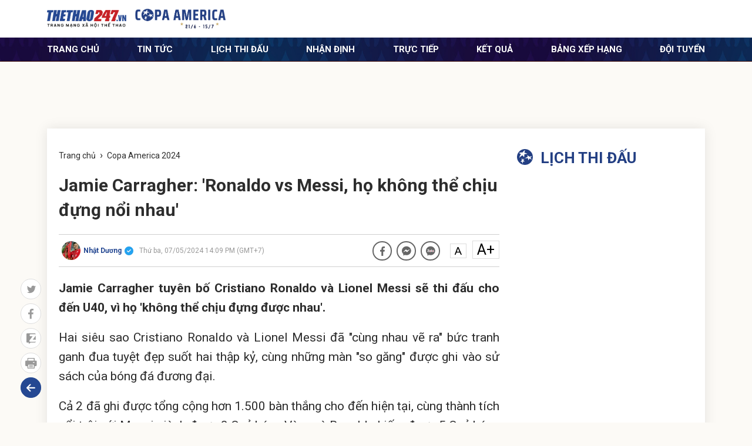

--- FILE ---
content_type: text/html; charset: utf-8;charset=utf-8
request_url: https://thethao247.vn/copa-america/456-jamie-carragher-ronaldo-vs-messi-ho-khong-the-chiu-dung-noi-nhau-d326808.html
body_size: 162540
content:
<!doctype html>
<html lang="vi" xmlns="https://www.w3.org/1999/xhtml">
    <head>
        <meta charset="utf-8">
        <meta name="author" content="Thể thao 247" />
        <meta name="abstract" content="Trang tin thể thao bóng đá số hàng đầu Việt Nam" />
        <meta name="copyright" content="Copyright © 2026 by thethao247.vn" />
                <meta name="robots" content="index,follow,noarchive,max-image-preview:large" />
        <meta name="Googlebot" content="index,follow" />
                <meta http-equiv="X-UA-Compatible" content="requiresActiveX=true" />
        <meta http-equiv="Content-Type" content="text/html; charset=utf-8" />
        <meta http-equiv="content-language" content="vi" />
        <meta property="og:locale" content="vi_VN" />
        <meta property="og:site_name" content="Thể thao 247" />
        <meta property="og:type" content="article" />
		<link rel="canonical" href="https://thethao247.vn/copa-america/456-jamie-carragher-ronaldo-vs-messi-ho-khong-the-chiu-dung-noi-nhau-d326808.html">
		<link rel="alternate" media="handheld" href="https://m.thethao247.vn/copa-america/456-jamie-carragher-ronaldo-vs-messi-ho-khong-the-chiu-dung-noi-nhau-d326808.html" />
        <meta name="viewport" content="width=device-width, initial-scale=1.0">
        <meta name="theme-color" content="#254892">
        <link rel="shortcut icon" href="https://cdn-img.thethao247.vn/frontend/images/favicon.ico?v=10.1.57" type="image/x-icon">
        
<script>
	function insertHTMLtoELEMENT(html, dest, append=false){
	    if(!append) dest.innerHTML = '';
	    let container = document.createElement('div');
	    container.innerHTML = html;
	    let scripts = container.querySelectorAll('script');
	    let nodes = container.childNodes;
	    for( let i=0; i< nodes.length; i++) dest.appendChild( nodes[i].cloneNode(true) );
	    for( let i=0; i< scripts.length; i++){
	        let script = document.createElement('script');
	        script.type = scripts[i].type || 'text/javascript';
	        if( scripts[i].hasAttribute('src') ) script.src = scripts[i].src;
	        script.innerHTML = scripts[i].innerHTML;
	        document.head.appendChild(script);
	        document.head.removeChild(script);
	    }
	    return true;
	}
    document.addEventListener("DOMContentLoaded", function(){
        var is_mobile=0;
        if(/Android|webOS|iPhone|iPod|BlackBerry|BB10|IEMobile|Opera Mini/i.test(navigator.userAgent)){is_mobile=1;}
        if(/iPad|Tablet/i.test(navigator.userAgent)){is_mobile=1;}
        var xhr = new XMLHttpRequest();
        xhr.open("GET", '/api/getAds?is_mobile='+is_mobile+'&field=is_detail&news_id=326808&category_id=186&cmod=donotcache', true);
        xhr.onreadystatechange = function() {
            if (xhr.readyState === 4 && xhr.status === 200) {
                var response = JSON.parse(xhr.responseText);
                if(response){
                    Object.keys(response).forEach(function(k) {
                        var strSplit = k.split('|');
                        var ads_slug = strSplit[0];
                        var ads_device = strSplit[1];
                        var ads_position = document.querySelector('[id="'+ads_slug+'"][data-device="'+ads_device+'"]');
                        var value = response[k];
                        if (value && ads_position) {
                            insertHTMLtoELEMENT(value, ads_position);
                            // ads_position.classList.add('ad-label');
                        }
                        else if(ads_position) ads_position.remove();
                    });
                }
            }
        };
        xhr.send();
        var all_position;
        if(is_mobile === 1) all_position = document.querySelectorAll('[data-device="desktop"]');
        else all_position = document.querySelectorAll('[data-device="mobile"]');
        Array.prototype.forEach.call(all_position, function(el, i){
            el.remove();
        });
    });
</script>
<script>
window.onscroll = function() {
    var zoneAdsElements = document.querySelectorAll('div[id^="zone-ads-"]');
    for (var i = 0; i < zoneAdsElements.length; i++) {
        var adZoneElement = zoneAdsElements[i].querySelector('div[id^="ad-zone-"]');
        if (adZoneElement && adZoneElement.childElementCount === 0) {
            zoneAdsElements[i].style.display = 'none';
        } else {
            zoneAdsElements[i].style.display = '';
        }
    }
};
</script>










        	<title>Jamie Carragher: 'Ronaldo vs Messi, họ không thể chịu đựng nổi nhau'</title>
<meta name="description" content="Jamie Carragher tuyên bố Cristiano Ronaldo và Lionel Messi sẽ thi đấu cho đến U40, vì họ 'không thể chịu đựng được nhau'." />
<meta name="keywords" content="Jamie Carragher, Cristiano Ronaldo, Lionel Messi, ronaldo vs messi" />
<meta name="news_keywords" content="Jamie Carragher, Cristiano Ronaldo, Lionel Messi, ronaldo vs messi" />
<meta property="og:type" content="article" />
<meta property="og:title" content="Jamie Carragher: &#039;Ronaldo vs Messi, họ không thể chịu đựng nổi nhau&#039;" />
<meta property="article:section" content="Copa America 2024" />
<meta property="og:url" content="https://thethao247.vn/copa-america/456-jamie-carragher-ronaldo-vs-messi-ho-khong-the-chiu-dung-noi-nhau-d326808.html" />
<meta property="og:description" content="Jamie Carragher tuyên bố Cristiano Ronaldo và Lionel Messi sẽ thi đấu cho đến U40, vì họ 'không thể chịu đựng được nhau'." />
<meta property="og:thumbnail" content="https://cdn-img.thethao247.vn/storage/files/btvttqt1/2024/05/07/6639d2a886bbd.jpg"/>
<meta property="og:image" content="https://cdn-img.thethao247.vn/storage/files/btvttqt1/social-thumb/2024/05/07/6639d2a886bbd.jpg"/>
<meta property="article:author" content="https://www.facebook.com/thethao247.vn" />
<meta property="article:tag" content="Jamie Carragher, Cristiano Ronaldo, Lionel Messi, ronaldo vs messi" />
<meta property="article:publisher" content="https://www.facebook.com/thethao247.vn" />
<meta content="2024-05-07T14:03:00+07:00" itemprop="datePublished" name="pubdate"/>
<meta content="2024-05-07T14:09:00+07:00" itemprop="dateModified" name="lastmod"/>
<meta content="2024-05-07T14:03:00+07:00" property="article:published_time"/>
<link rel="alternate" type="application/rss+xml" href="https://thethao247.vn/copa-america-2024-c186.rss" />
<script type="application/ld+json">
            [
                {
                    "@context": "https://schema.org",
                    "@type": "NewsArticle",
                    "mainEntityOfPage":{
                        "@type":"WebPage",
                        "@id":"https://thethao247.vn/copa-america/456-jamie-carragher-ronaldo-vs-messi-ho-khong-the-chiu-dung-noi-nhau-d326808.html"
                    },
                    "headline": "Jamie Carragher: &#039;Ronaldo vs Messi, họ không thể chịu đựng nổi nhau&#039;",
                    "description": "Jamie Carragher tuyên bố Cristiano Ronaldo và Lionel Messi sẽ thi đấu cho đến U40, vì họ 'không thể chịu đựng được nhau'.",
                    "image": {
                        "@type": "ImageObject",
                        "url": "https://imgthumb-cdn.thethao247.vn/thumbamp/storage/files/btvttqt1/2024/05/07/6639d2a886bbd.jpg",
                        "width": "1200",
                        "height": "900"
                    },
                    "author": {
                        "@type": "Person",
                        "name": "Nhật Dương"
                    },
                    "publisher": {
                        "@type": "Organization",
                        "name": "Thethao247",
                        "logo": {
                            "@type": "ImageObject",
                            "url": "https://cdn-img.thethao247.vn/storage/system/logo.png",
                            "width": "837",
                            "height": "413"
                        }
                    },
                    "datePublished": "2024-05-07T14:03:00+07:00",
                    "dateModified": "2024-05-07T14:09:00+07:00"
                },
                {
                    "@context": "https://schema.org/",
                    "@type": "BreadcrumbList",
                    "itemListElement": [
                        {
                            "@type": "ListItem", 
                            "position": 1, 
                            "name": "THỂ THAO 247", 
                            "item": "https://thethao247.vn/" 
                        },
                            {
                                "@type": "ListItem", 
                                "position": 2, 
                                "name": "Copa America 2024", 
                                "item": "/copa-america" 
                            }
                    ]
                }
            ]
            </script>
            <script type="application/ld+json">
                {
                    "@context": "https://schema.org/",
                    "@type": "Person",
                    "name": "Nhật Dương",
                    "url": "https://thethao247.vn/nhat-duong-u456",
                    "image": "https://cdn-img.thethao247.vn/resize_400x460//storage/files/user/2024/08/01/66ab0a7b1184e.jpg",
                    "jobTitle": "Journalist",
                    "worksFor": {
                        "@type": "Organization",
                        "name": "Thethao247"
                    }  
                }
            </script>        <meta name="distribution" content="Global" />
<meta name="RATING" content="GENERAL" />
<meta name="MobileOptimized" content="width" />
<meta name="HandheldFriendly" content="true" />
<meta name="language" content="vietnamese" />
<meta content="news" itemprop="genre" name="medium"/>
<meta content="vi-VN" itemprop="inLanguage"/>
<meta name="geo.placename" content="Ha Noi, Viet Nam"/>
<meta name="geo.region" content="VN-HN"/>
<meta http-equiv="X-UA-Compatible" content="IE=100"/>
<meta property="fb:pages" content="423818771019594,869607989723141,283273801772589"/>
<meta property="fb:app_id" content="370320593357857"/>
<meta name='dmca-site-verification' content='S2dwNnVFNXJ4Ukp3QWhXT3J2UEM3Zz090' />
<meta name="zalo-platform-site-verification" content="M-QPBj78CnWDmkObsV1j7X3q_mByX2XVCJ0" />
<meta name="revisit-after" content="1 days"/>
<meta name="geo.placename" content="Ha Noi, Viet Nam" />
<meta name="geo.region" content="VN-HN" />
<meta name="google" content="notranslate"/>
<meta name="apple-mobile-web-app-capable" content="yes"/>
<meta name="apple-mobile-web-app-title" content="Thethao247.vn"/>
<link rel="preconnect" href="https://www.googletagmanager.com"/>
<link rel="preconnect" href="https://www.google-analytics.com"/>
<link rel="preconnect" href="https://securepubads.g.doubleclick.net"/>
<link rel="preconnect" href="https://tpc.googlesyndication.com"/>
<link rel="preconnect" href="https://imgthumb-cdn.thethao247.vn"/>
<link rel="apple-touch-icon-precomposed" sizes="57x57" href="https://cdn-img.thethao247.vn/neo/logo/apple-touch-icon-57x57.png" />
<link rel="apple-touch-icon-precomposed" sizes="114x114" href="https://cdn-img.thethao247.vn/neo/logo/apple-touch-icon-114x114.png" />
<link rel="apple-touch-icon-precomposed" sizes="72x72" href="https://cdn-img.thethao247.vn/neo/logo/apple-touch-icon-72x72.png" />
<link rel="apple-touch-icon-precomposed" sizes="144x144" href="https://cdn-img.thethao247.vn/neo/logo/apple-touch-icon-144x144.png" />
<link rel="apple-touch-icon-precomposed" sizes="60x60" href="https://cdn-img.thethao247.vn/neo/logo/apple-touch-icon-60x60.png" />
<link rel="apple-touch-icon-precomposed" sizes="120x120" href="https://cdn-img.thethao247.vn/neo/logo/apple-touch-icon-120x120.png" />
<link rel="apple-touch-icon-precomposed" sizes="76x76" href="https://cdn-img.thethao247.vn/neo/logo/apple-touch-icon-76x76.png" />
<link rel="apple-touch-icon-precomposed" sizes="152x152" href="https://cdn-img.thethao247.vn/neo/logo/apple-touch-icon-152x152.png" />
<link rel="icon" type="image/png" href="https://cdn-img.thethao247.vn/neo/logo/favicon-196x196.png" sizes="196x196" />
<link rel="icon" type="image/png" href="https://cdn-img.thethao247.vn/neo/logo/favicon-96x96.png" sizes="96x96" />
<link rel="icon" type="image/png" href="https://cdn-img.thethao247.vn/neo/logo/favicon-32x32.png" sizes="32x32" />
<link rel="icon" type="image/png" href="https://cdn-img.thethao247.vn/neo/logo/favicon-16x16.png" sizes="16x16" />
<link rel="icon" type="image/png" href="https://cdn-img.thethao247.vn/neo/logo/favicon-128.png" sizes="128x128" />
<meta name="application-name" content="THỂ THAO 247 - Đọc báo bóng đá, tin thể thao 24h" />
<meta name="msapplication-TileColor" content="#fcfaf6" />
<meta name="msapplication-TileImage" content="https://cdn-img.thethao247.vn/neo/logo/mstile-144x144.png" />
<meta name="msapplication-square70x70logo" content="https://cdn-img.thethao247.vn/neo/logo/mstile-70x70.png" />
<meta name="msapplication-square150x150logo" content="https://cdn-img.thethao247.vn/neo/logo/mstile-150x150.png" />
<meta name="msapplication-wide310x150logo" content="https://cdn-img.thethao247.vn/neo/logo/mstile-310x150.png" />
<meta name="msapplication-square310x310logo" content="https://cdn-img.thethao247.vn/neo/logo/mstile-310x310.png" />

<!-- GOOGLE SEARCH META GOOGLE SEARCH STRUCTURED DATA FOR ARTICLE & GOOGLE BREADCRUMB STRUCTURED DATA-->
<!-- END GOOGLE SEARCH META GOOGLE SEARCH STRUCTURED DATA FOR ARTICLE && GOOGLE BREADCRUMB STRUCTURED DATA-->


<script>
    window.teads_analytics = window.teads_analytics || {};
    window.teads_analytics.analytics_tag_id = "PUB_12630";
    window.teads_analytics.share = window.teads_analytics.share || function() {
        ;(window.teads_analytics.shared_data = window.teads_analytics.shared_data || []).push(arguments)
    };
</script>
<script async src="https://a.teads.tv/analytics/tag.js"></script>
<style>body{background: #fcfaf6}.as{width: 100%}</style>

<script type="text/javascript">
    window.AviviD = window.AviviD || {settings:{},status:{}}; AviviD.web_id = "thethao247"; AviviD.category_id = "20230419000002"; AviviD.tracking_platform = 'likr'; (function(w,d,s,l,i){w[l]=w[l]||[];w[l].push({'gtm.start': new Date().getTime(),event:'gtm.js'});var f=d.getElementsByTagName(s)[0], j=d.createElement(s),dl=l!='dataLayer'?'&l='+l:'';j.async=true;j.src= 'https://www.googletagmanager.com/gtm.js?id='+i+dl+'&timestamp='+new Date().getTime();f.parentNode.insertBefore(j,f); })(window,document,'script','dataLayer','GTM-W9F4QDN'); (function(w,d,s,l,i){w[l]=w[l]||[];w[l].push({'gtm.start': new Date().getTime(),event:'gtm.js'});var f=d.getElementsByTagName(s)[0], j=d.createElement(s),dl=l!='dataLayer'?'&l='+l:'';j.async=true;j.src= 'https://www.googletagmanager.com/gtm.js?id='+i+dl+'&timestamp='+new Date().getTime();f.parentNode.insertBefore(j,f); })(window,document,'script','dataLayer','GTM-MKB8VFG');
</script><script src="https://jsc.mgid.com/site/307723.js" async></script>
                <!-- ADS ASYNC -->
    <!-- Code Cắm header -->
    <script async src="https://static.amcdn.vn/tka/cdn.js" type="text/javascript"></script>
    <script>
        var arfAsync = arfAsync || [];
    </script>
    <script id="arf-core-js" onerror="window.arferrorload=true;" src="//media1.admicro.vn/cms/Arf.min.js" async></script>
                
            <!-- Geniee Wrapper Head Tag -->
            <script>
                window.gnshbrequest = window.gnshbrequest || {cmd:[]};
                window.gnshbrequest.cmd.push(function(){
                    window.gnshbrequest.forceInternalRequest();
                });
            </script>
            <script async src="https://securepubads.g.doubleclick.net/tag/js/gpt.js"></script>
            <script async src="https://cpt.geniee.jp/hb/v1/222652/2809/wrapper.min.js"></script>
            <!-- /Geniee Wrapper Head Tag -->
                    <link rel="preconnect" href="https://fonts.gstatic.com">
        <link href="https://fonts.googleapis.com/css?family=Montserrat:400,800|Noto+Serif:400,400i,700,700i|Roboto:400,700&display=swap&subset=vietnamese" rel="stylesheet">
        <link href="https://cdn-img.thethao247.vn/base/base.dev.css?v=10.1.57" rel="stylesheet">
        <link rel="stylesheet" type="text/css" href="https://cdn-img.thethao247.vn/frontend/events/copa-america/css/slick-theme.css?v=10.1.57" media="all">
        <link rel="stylesheet" type="text/css" href="https://cdn-img.thethao247.vn/frontend/events/copa-america/css/main.css?v=10.1.57?v=55" media="all">
        <link rel="stylesheet" type="text/css" href="https://cdn-img.thethao247.vn/frontend/events/copa-america/css/custom.css?v=10.1.57" media="all">
        <style>
            .detail_article .breadcrumb_bottom{display: flex;align-items: center;line-height: 1.3;}
            .mw25 {
                max-width:25px;
            }
            .header_main{
                padding: 15px 65px;
            }
            @media screen and (max-width: 991px){
                .header_main{
                    padding: 0px 0px;
                }
                .fixed_menu_mobile{
                    padding: 6px 10px;
                }
                .fixed_menu_mobile .search_main .list_tag_top_head {
                    display: none!important
                }
            }
        </style>
        	<link rel="stylesheet" href="https://thethao247.vn/frontend/plugins/baguetteBox/baguetteBox.min.css">
    <link rel="stylesheet" href="/frontend/css/event_general_detail.css?v=2">
	<style>
		.content_detail h1,
		.content_detail h2,
		.content_detail h3,
		.content_detail h4,
		.content_detail h5,
		.content_detail h6 {
			font-size: 21px;
			line-height: 1.5;
			margin-bottom: 15px;
		}
		.content_detail img {
			height: auto;
		}
		.content_detail a.rate-link {
		    background: transparent url(https://cdn-img.thethao247.vn/frontend/images/arr-next-up.png) no-repeat scroll 5px 6px;
		    color: #004370 !important;
		    background-size: 14px;
		    font-weight: bold;
		    padding-left: 32px;
		    font-family: 'Times New Roman';
		    text-decoration: none;
		    font-size: 19px !important;
		    line-height: 1.5 !important;
		    margin: 20px 0 25px !important;
		    display: block !important;
		}
		.content_detail .explus_related_1404022217 > div:first-child,
		.txt_content .explus_related_1404022217 > div:first-child {
		  padding: 7px 10px;
		  background: #fff;
		  color: #254892;
		}

		.content_detail .explus_related_1404022217 > div:first-child .explus_related_1404022217_letter,
		.txt_content .explus_related_1404022217 > div:first-child .explus_related_1404022217_letter {
		  font-size: 18px;
		  line-height: 1.35;
		  padding: 0;
		  font-weight: 700;
		  text-transform: uppercase;
		}

		.content_detail .explus_related_1404022217_title,
		.txt_content .explus_related_1404022217_title {
		  text-decoration: none;
		  font-size: .95em;
		  line-height: 1.6;
		  margin: 5px 0 15px;
		  text-align: left;
		  font-weight: 500;
		  color: #264992;
		}

		.content_detail a.explus_related_1404022217_photo,
		.txt_content a.explus_related_1404022217_photo {
		  width: 87px;
		}

		.content_detail .explus_related_1404022217_left,
		.txt_content .explus_related_1404022217_left {
		  float: left;
		  width: 300px;
		  margin-right: 15px;
		  -webkit-box-orient: vertical;
		  -webkit-box-direction: normal;
		      -ms-flex-direction: column;
		          flex-direction: column;
		}

		.content_detail .explus_related_1404022217_left .explus_related_1404022217_item,
		.txt_content .explus_related_1404022217_left .explus_related_1404022217_item {
		  display: -webkit-box;
		  display: -ms-flexbox;
		  display: flex;
		  padding: 12px 10px;
		  border-bottom: 1px solid #ddd;
		}

		.content_detail .explus_related_1404022217_left .explus_related_1404022217_item .explus_related_1404022217_title,
		.txt_content .explus_related_1404022217_left .explus_related_1404022217_item .explus_related_1404022217_title {
		  font-size: 14px;
		  line-height: 1.35;
		  margin: 0;
		  font-weight: 500;
		  color: #333;
		  -webkit-box-flex: 1;
		          flex: 1 0 0;
		  -ms-flex: 1 0 0;
		  -webkit-flex: 1 0 0;
		  padding-left: 10px;
		}

		.content_detail .explus_related_1404022217_left .explus_related_1404022217_item:last-child,
		.txt_content .explus_related_1404022217_left .explus_related_1404022217_item:last-child {
		  border-bottom: 0;
		}

		.content_detail .explus_related_1404022217_right,
		.txt_content .explus_related_1404022217_right {
		  float: right;
		  width: 300px;
		  margin-left: 15px;
		  -webkit-box-orient: vertical;
		  -webkit-box-direction: normal;
		      -ms-flex-direction: column;
		          flex-direction: column;
		}

		.content_detail .explus_related_1404022217_right .explus_related_1404022217_item,
		.txt_content .explus_related_1404022217_right .explus_related_1404022217_item {
		  display: -webkit-box;
		  display: -ms-flexbox;
		  display: flex;
		  padding: 12px 10px;
		  border-bottom: 1px solid #ddd;
		}

		.content_detail .explus_related_1404022217_right .explus_related_1404022217_item .explus_related_1404022217_title,
		.txt_content .explus_related_1404022217_right .explus_related_1404022217_item .explus_related_1404022217_title {
		  font-size: 14px;
		  line-height: 1.35;
		  margin: 0;
		  font-weight: 500;
		  color: #333;
		  -webkit-box-flex: 1;
		          flex: 1 0 0;
		  -ms-flex: 1 0 0;
		  -webkit-flex: 1 0 0;
		  padding-left: 10px;
		}

		.content_detail .explus_related_1404022217_right .explus_related_1404022217_item:last-child,
		.txt_content .explus_related_1404022217_right .explus_related_1404022217_item:last-child {
		  border-bottom: 0;
		}

		.content_detail .explus_related_1404022217_bottom,
		.txt_content .explus_related_1404022217_bottom {
		  margin-top: 45px;
		  background-color: #fff;
		  border: 0;
		  border-top: 3px solid red;
		  padding-top: 10px;
		  -webkit-box-pack: justify;
		      -ms-flex-pack: justify;
		          justify-content: space-between;
		}

		.content_detail .explus_related_1404022217_bottom > div:first-child,
		.txt_content .explus_related_1404022217_bottom > div:first-child {
		  position: absolute;
		  top: -45px;
		  padding: 7px 10px 7px 0;
		  background: #fff;
		  color: #254892;
		}

		.content_detail .explus_related_1404022217_bottom > div:first-child .explus_related_1404022217_letter,
		.txt_content .explus_related_1404022217_bottom > div:first-child .explus_related_1404022217_letter {
		  font-size: 18px;
		  line-height: 1.35;
		  padding: 0;
		  font-weight: 700;
		  text-transform: uppercase;
		}

		.content_detail .explus_related_1404022217_bottom .explus_related_1404022217_item,
		.txt_content .explus_related_1404022217_bottom .explus_related_1404022217_item {
		  -webkit-box-flex: 0;
		      -ms-flex: 0 23.5%;
		          flex: 0 23.5%;
		  overflow: hidden;
		  border: none;
		  padding: 0;
		}

		.content_detail .explus_related_1404022217_bottom .explus_related_1404022217_item .explus_related_1404022217_title,
		.txt_content .explus_related_1404022217_bottom .explus_related_1404022217_item .explus_related_1404022217_title {
		  padding: 10px 0;
		  display: block !important;
		  margin-bottom: 0;
		}

		.content_detail .explus_related_1404022217_bottom .explus_related_1404022217_item_last,
		.txt_content .explus_related_1404022217_bottom .explus_related_1404022217_item_last {
		  margin-right: 0;
		}

		.content_detail .explus_related_1404022217_bottom.three .explus_related_1404022217_item,
		.txt_content .explus_related_1404022217_bottom.three .explus_related_1404022217_item {
		  width: 32.0%;
		}

		.content_detail .explus_related_1404022217_photo img,
		.txt_content .explus_related_1404022217_photo img {
		  max-width: 100%;
		  height: auto;
		}
		.content_detail table, .content_detail td, .content_detail th {
		    border: 1px solid black;
		    padding: 5px;
		}

		.content_detail table, .content_detail table * {
		    vertical-align: middle;
		}
		.content_detail table {
		    width: 100% !important;
		    border-collapse: collapse;
		    margin-bottom: 15px;
		    font-size: 16px;
		    line-height: 1.9;
		}





		.box_autoload{
			background: #254892 url(https://cdn-img.thethao247.vn/frontend/images/bg-min.svg) right -570px no-repeat;
		    color: #fff;
		    font-size: 14px!important;
		    padding: 10px;
		}
		.box_autoload span b{
			font-size: 16px;
			font-weight: 700;
		}
		.flex-1 {
			max-width: 615px;
		}
		.table-responsive-247{
			width: 100%;
		}
		@media screen and (max-width: 768px) {
			.content_detail .explus_related_1404022217_right, .txt_content .explus_related_1404022217_right,
			.content_detail .explus_related_1404022217_left, .txt_content .explus_related_1404022217_left{
				width: 100%;
			}
			.content_detail figure {
			    margin: 0 -15px 15px;
			}
			.content_detail .exp_tbllive figure {
			    margin: 0 0 15px;
			}

			.content_detail .explus_related_1404022217_bottom .explus_related_1404022217_item, .txt_content .explus_related_1404022217_bottom .explus_related_1404022217_item{
				margin-bottom: 10px;
			}
			.content_detail .explus_related_1404022217_bottom .explus_related_1404022217_item .explus_related_1404022217_title, .txt_content .explus_related_1404022217_bottom .explus_related_1404022217_item .explus_related_1404022217_title{
				margin-left: 165px;
				font-weight: 700;
			}
			.content_detail .explus_related_1404022217_bottom, .txt_content .explus_related_1404022217_bottom{
			    flex-direction: column;
			}
			.content_detail a.explus_related_1404022217_photo, .txt_content a.explus_related_1404022217_photo{
				width: 155px;
				float: left;
			}
		}
		@media screen and (max-width: 900px) {
			.flex-1 {
				max-width: 100%;
			}

			.table-responsive-247{
				/* width: auto; */
	         	overflow-x: auto;
		    }
		}
		.txt_content table,.txt_content table *{
			vertical-align: middle
		}
		.detail_article #content_detail figure figcaption:empty{
			display: none!important;
		}
		.detail_article #content_detail figure img{
			margin: 0 auto;
		}
		@media only screen and (max-width: 480px){
			.content_detail {
				padding: 0!important;
			}
		}
	</style>

	<style>
	/* 		Social */
    #content_detail {
        position: relative;
        width: 100%
    }

    .sticky_social {
        position: sticky;
        top: 150px;
        width: 65px;
        margin-left: -65px;
        height: 100%;
    }

    .list_social_left li {
        text-align: center;
        display: inline-block;
        margin-bottom: 7px
    }

    .list_social_left li a {
        display: flex;
        align-items: center;
        justify-content: center;
        width: 35px;
        height: 35px;
        background: #fff;
        border: 1px solid #ddd;
        border-radius: 50px;
    }

    .list_social_left li svg {
        height: 18px;
        fill: #999
    }

    .list_social_left li a.tw:hover {
        background: #55acee;
        border: 1px solid #55acee;
    }

    .list_social_left li a.tw:hover svg,
    .list_social_left li a.fb:hover svg,
    .list_social_left li a.inta:hover svg,
    .list_social_left li a.zalo:hover svg {
        fill: #fff
    }

    .list_social_left li a.fb:hover {
        background: #3b5999;
        border: 1px solid #3b5999;
    }

    .list_social_left li a.inta:hover {
        background: #dc3742;
        border: 1px solid #dc3742;
    }

    .list_social_left li a.zalo:hover {
        background: #0063f2;
        border: 1px solid #0063f2;
    }

    .list_social_left li a.back_link {
        background: #254892;
        border: 1px solid #254892;
    }

    .list_social_left li a.back_link:hover {
        background: #c62127;
        border: 1px solid #c62127;
    }

    .list_social_left li a.back_link svg {
        fill: #fff
    }

    @media screen and (max-width: 980px) {
        .sticky_social {
            display: none
        }
    }
</style>
        <!-- Google tag (gtag.js) -->
<script async src="https://www.googletagmanager.com/gtag/js?id=G-4HT68MFTD4"></script>
<script>
  window.dataLayer = window.dataLayer || [];
  function gtag(){dataLayer.push(arguments);}
  gtag('js', new Date());

  gtag('config', 'G-4HT68MFTD4');
</script>
<!-- Google tag (gtag.js) -->
<script async src="https://www.googletagmanager.com/gtag/js?id=G-R12FZF6L5V"></script>
<script>
  window.dataLayer = window.dataLayer || [];
  function gtag(){dataLayer.push(arguments);}
  gtag('js', new Date());

  gtag('config', 'G-R12FZF6L5V');
</script>
<!-- Google tag (gtag.js) -->
<script async src="https://www.googletagmanager.com/gtag/js?id=G-Y922G2PQ1P"></script>
<script>
  window.dataLayer = window.dataLayer || [];
  function gtag(){dataLayer.push(arguments);}
  gtag('js', new Date());

  gtag('config', 'G-Y922G2PQ1P');
</script>
<script>
(function deviceFunc() { 
	let USER_AGENT = window.navigator && window.navigator.userAgent || "",
	IS_MOBILE = /Android|webOS|iPhone|iPod|iPad|BlackBerry|Windows Phone|IEMobile|Mobile Safari|Opera Mini/i.test(USER_AGENT);
	// console.log('Mobile is: '+IS_MOBILE);
	let url = new URL(window.location.href);
	let device = url.searchParams.get("device");
	if (IS_MOBILE && window.location.hostname != 'm.thethao247.vn') { //&& (!device || device != 'mobile')
		let params = new URLSearchParams(window.location.search);
		// params.append('device', 'mobile');
		// console.log(1);
		window.location = 'https://m.thethao247.vn' + window.location.pathname + (params.toString() ? '?'+params.toString() : '');
	} else if (!IS_MOBILE && window.location.hostname != 'thethao247.vn') { // && device == 'mobile'
		// if(window.location.search){
			let params = new URLSearchParams(window.location.search);
			// params.delete('device');
			// console.log(2);
			window.location = 'https://thethao247.vn' + window.location.pathname + (params.toString() ? '?'+params.toString() : '');
		// }
	}
})();
</script>

            <!-- Google tag (gtag.js) -->
<script async src="https://www.googletagmanager.com/gtag/js?id=G-F6REMTHH0G"></script>
<script>
  window.dataLayer = window.dataLayer || [];
  function gtag(){dataLayer.push(arguments);}
  gtag('js', new Date());

  gtag('config', 'G-F6REMTHH0G');
</script>
            
        	            </head>
    <body class="ads_full_bg">
        <style>
#gtx-trans, .block_signature{
display:none!important;
}
.container.bg-white.p-15 .d-flex > .google-auto-placed:first-child, 
.main-content > main > .google-auto-placed:first-child, .container.text-center.mt20 .google-auto-placed:first-child, .main_content .block_white .google-auto-placed:first-child {
    display: none;
}
#grey{
-webkit-filter: grayscale(100%);
    -moz-filter: grayscale(100%);
    filter: grayscale(100%);
z-index: 99999;
}
</style>        <header class="header_main">
	        <div class="fixed_menu_mobile">
	            <div class="container d-flex align-items-center">
                    <div class=" mr-auto ">
                        <div class="top-header d-flex">
                            <a href="/" style="display: flex; align-items: center;">
                                <span>
                                    <img src="https://cdn-img.thethao247.vn/frontend/images/logo-mxh-event.png" height="30">
                                </span>
                            </a>
                            <a href="/copa-america">
                                <span>
                                    <img src="https://cdn-img.thethao247.vn/frontend/events/copa-america/img/copamerica.png?v=10.1.57" class=" ml15" style="height: 34px;">
                                </span>
                            </a>
                        </div>
                    </div>                    
		            <div class="search_main ml-auto">
                                                <div class="login-box"></div>
                                                		                <div class="button_menu_mb block_mb"> <span></span> <span></span> <span></span> <span></span> </div>
		                <div class="none_mb"> </div>
		            </div>
	            </div>
	            <div class="menu_mobile">
	            <footer class="footer_main">
                    
	                <div class="footer_bottom d-flex">
    	                <div class="content_footer">
                            <div class="box_search_mb mb20">
                                <form action="">
                                    <input type="text" name="q" class="txt_search_mb" placeholder="Tìm kiếm">
                                    <button class="btn_search_mb"><img src="https://cdn-img.thethao247.vn/frontend/events/copa-america/img/research_mb.svg?v=10.1.57"> </button>
                                </form>
                            </div>
    	                    <p><a href="/copa-america" class="fbold text-uppercase">Trang chủ</a></p>
    	                    <p><a href="/copa-america/tin-tuc" class="fbold text-uppercase">Tin tức</a></p>
                            <p><a href="/copa-america/lich-thi-dau" class="fbold text-uppercase">Lịch thi đấu</a></p>
                            <p><a href="/copa-america/nhan-dinh" class="fbold text-uppercase">Nhận định</a></p>
                            <p><a href="/copa-america/truc-tiep" class="fbold text-uppercase">Trực tiếp</a></p>
    	                    <p><a href="/copa-america/ket-qua" class="fbold text-uppercase">Kết quả</a></p>
    	                    <p><a href="/copa-america/bang-xep-hang-bong-da" class="fbold text-uppercase">Bảng xếp hạng</a></p>
                            <p><a href="/livescores/nam-my/copa-america/teams/" class="fbold text-uppercase">Đội tuyển</a></p>
    	                </div>
	                </div>

                     <div class="footer_top">
                        <div class="container d-flex mb20">
                            <div class="m-auto">
                                <div class="share_bottom d-flex align-items-center ml-auto"> 
                                    <a href="https://www.facebook.com/thethao247.vn" target="_blank" rel="nofollow noopener" title="Facebook Thể Thao 247">
                                        <svg width="8" height="16" viewBox="0 0 8 16" fill="none" xmlns="https://www.w3.org/2000/svg">
                                            <path d="M5.19107 15.9897V8.70103H7.54342L7.90074 5.85567H5.19107V4.04124C5.19107 3.21649 5.40943 2.65979 6.55087 2.65979H8V0.113402C7.74194 0.0824742 6.88834 0 5.88586 0C3.79156 0 2.36228 1.3299 2.36228 3.76289V5.85567H0V8.70103H2.36228V16H5.19107V15.9897Z"></path>
                                        </svg>
                                    </a> 
                                    <a href="https://twitter.com/thethao247vn" target="_blank" rel="nofollow noopener" title="Twitter Thể Thao 247">
                                        <svg width="16" height="16" viewBox="0 0 16 12" fill="none" xmlns="https://www.w3.org/2000/svg">
                                            <path d="M16 1.41889C15.4062 1.66114 14.7719 1.81975 14.1094 1.89762C14.7906 1.52271 15.3094 0.934391 15.5531 0.224946C14.9188 0.573901 14.2188 0.819034 13.4719 0.957462C12.8719 0.366258 12.0125 0 11.0781 0C9.2625 0 7.8 1.36121 7.8 3.02812C7.8 3.26748 7.82188 3.4982 7.875 3.71738C5.14687 3.59625 2.73438 2.38789 1.1125 0.550829C0.828125 1.0036 0.6625 1.52271 0.6625 2.08219C0.6625 3.13194 1.24688 4.06056 2.11875 4.59697C1.59063 4.58832 1.075 4.44701 0.6375 4.22495C0.6375 4.2336 0.6375 4.24513 0.6375 4.25955C0.6375 5.73035 1.775 6.95314 3.26562 7.23288C3 7.29921 2.70625 7.33381 2.40625 7.33381C2.19688 7.33381 1.98438 7.32228 1.78437 7.2819C2.20937 8.48162 3.41562 9.36121 4.85 9.39005C3.73438 10.1947 2.31562 10.682 0.784375 10.682C0.515625 10.682 0.25625 10.6705 0 10.6417C1.45312 11.5068 3.175 12 5.03125 12C11.0688 12 14.3687 7.38572 14.3687 3.38572C14.3687 3.25306 14.3625 3.12329 14.3562 2.99351C15.0062 2.56669 15.5531 2.03316 16 1.41889Z"></path>
                                        </svg>
                                    </a> 
                                    <a href="/YOUTUBE" target="_blank" rel="nofollow noopener" title="Youtube Thể Thao 247">
                                        <svg width="16" height="16" viewBox="0 0 16 10" fill="none" xmlns="https://www.w3.org/2000/svg">
                                            <path d="M14.6904 1.56355C14.5168 0.95153 14.01 0.469064 13.3672 0.303775C12.1943 0 7.50001 0 7.50001 0C7.50001 0 2.80576 0 1.63044 0.29484C0.999376 0.46013 0.48092 0.953764 0.30732 1.56578C0 2.6826 0 4.99888 0 4.99888C0 4.99888 0 7.32857 0.309666 8.43422C0.483266 9.04624 0.989992 9.5287 1.63278 9.69399C2.81983 10 7.50236 10 7.50236 10C7.50236 10 12.1966 10 13.3719 9.70516C14.0147 9.53987 14.5214 9.0574 14.695 8.44539C15.0047 7.32857 15.0047 5.01005 15.0047 5.01005C15.0047 5.01005 15.0117 2.6826 14.6904 1.56355ZM6.00564 7.14094V2.85906L9.9093 5.00112L6.00564 7.14094Z"></path>
                                        </svg>
                                    </a> 
                                </div>
                            </div>
                        </div>
                    </div>
	            </footer>
	            </div>
	        </div>
        </header>
        <div class="bg_head_euro">
            <div class="fix_scroll">
                <header class="menu_main">
                  <div class="show_menu_main">
                    <div class="container">
                      <nav>
                        <ul class="list_menu_main d-flex">
                            <li class="item_list_menu_main">
                                <a href="/copa-america" class="">Trang chủ</a>
                            </li>
                            <li class="item_list_menu_main">
                                <a href="/copa-america/tin-tuc" class="">Tin tức</a>
                            </li>
                            <li class="item_list_menu_main">
                                <a href="/copa-america/lich-thi-dau" class="">Lịch thi đấu</a>
                            </li>
                            <li class="item_list_menu_main">
                                <a href="/copa-america/nhan-dinh" class="">Nhận định</a>
                            </li>
                            <li class="item_list_menu_main">
                                <a href="/copa-america/truc-tiep">Trực tiếp</a>
                            </li>
                            <li class="item_list_menu_main">
                                <a href="/copa-america/ket-qua" class="">Kết quả</a>
                            </li>
                            <li class="item_list_menu_main">
                                <a href="/copa-america/bang-xep-hang-bong-da" class="">Bảng xếp hạng</a>
                            </li>
                            <li class="item_list_menu_main">
                                <a href="/livescores/nam-my/copa-america/teams/">Đội tuyển</a>
                            </li>
                        </ul>
                      </nav>
                    </div>
                  </div>
                </header>
            </div>
        </div>
                <div class="main_ads_bg">
            <style>
                .main_ads_bg{
                    position: fixed;
                    width: 100%;
                    top: 0px;
                    border: 0px;
                    overflow: hidden;
                    z-index: 1;
                }
                .main_ads_bg_img {
                    background-size: 100% auto !important;
                    background: url(https://cdn-img.thethao247.vn/storage/files/admin/2021/06/22/quang-cao-56968.jpg);
                }
                .show_main_ads_bg {
                    position: relative;
                    width: 1180px;
                    height: 2000px;
                    margin: 0 auto;
                    padding: 30px;
                    max-width: 1180px!important;
                }
                .ads_full_bg .header_main{z-index: 3}
                .ads_full_bg .container {z-index: 1;position: relative}
                .z3{z-index: 3;position: relative}
                .Fleft_ads{left: -158px; top: 80px; position: absolute; width: 180px;display: flex; justify-content: end;}
                .Fright_ads{right: -164px; top: 80px; position: absolute; width: 180px;}
                .bg_head_euro{
                    background: url(https://thethao247.vn/frontend/events/copa-america/img/bg_main.jpg) top center no-repeat;
                    background-size: 100% 190px;
                    position: relative;
                    z-index: 2;
                    padding: 0 0 0 0;
                }
                .ads_full_bg .footer_main{background: #fff;position: relative;z-index: 3}
                #box_next_up .content .thumb{
                    height: 57px;
                }

                .name_team_bxh_right img{
                    width: 25px;
                }
            </style>
                            <div class="show_main_ads_bg" style="display: none;">
                    <div class="Fleft_ads">
                        <div as-id="7" code-id="96" ><div class="banner-float-left"></div></div>                    </div>
                    <div class="Fright_ads">
                        <div as-id="10" code-id="76" ><div class="banner-float-right"></div></div>                    </div>
                </div>
                    </div>
        <main class="main_content" style="padding-top: 0;">
                                                    <div class="container text-center" >
                    <div as-id="1" area-id="30" code-id="248"><ins class="3b35b82f" data-key="e26a3777bfabcca3dc09569f7bfe0afd"></ins>
<div style="text-align: center">
<script async src="https://aj1047.online/194c03ba.js"></script>
<script async src="https://pagead2.googlesyndication.com/pagead/js/adsbygoogle.js?client=ca-pub-6032475804566844"
     crossorigin="anonymous"></script>
<!-- PC TONG - THETHAO247 -->
<ins class="adsbygoogle"
     style="display:inline-block;width:728px;height:90px"
     data-ad-client="ca-pub-6032475804566844"
     data-ad-slot="1524731786"></ins>
<script>
     (adsbygoogle = window.adsbygoogle || []).push({});
</script>
</div></div>                </div>
                                    <div as-id="35" code-id="254" ><ins class="3b35b82f" data-key="487b07c502713447c0215748ce6e5eaf"></ins>
<script async src="https://aj1047.online/194c03ba.js"></script></div>            	<div class="container mt20 shadow_main" >
	    <div class="block_white ">
          	<section class="d-flex mb40">
	            <div class="col740 mr30">
	              <div class="mb20">
	              	<div class="breadcrumb mb-15 mt15">
						<a href="https://thethao247.vn" title="Trang chủ">Trang chủ</a><span class="arrow">›</span><a href="https://thethao247.vn/copa-america" class="active" title="Copa America 2024">Copa America 2024</a>					</div>
	                <div>
	                	<h1 id="title_detail" class="title-detail">Jamie Carragher: 'Ronaldo vs Messi, họ không thể chịu đựng nổi nhau'													</h1>
	                </div>
	                
                    <div class="author-share-top cl99 fs12 d-flex align-items-center mt20 mb20">
    <div class="mr-auto d-flex align-items-center">
        <a href="/nhat-duong-u456" class="post-time" style="float: right; /*background: #eff7ff;*/ padding: 5px 10px 5px 5px; border-radius: 8px; display: flex; align-items: center;">
            <img src="https://cdn-img.thethao247.vn/resize_60x60//storage/files/user/2024/08/01/66ab0a7b1184e.jpg" width="32" height="32" style="border-radius: 32px; margin-right: 5px;" alt="Nhật Dương" />
            <strong style="color: #254892;">Nhật Dương</strong>
            <svg xmlns="https://www.w3.org/2000/svg" viewBox="0 0 512 512" style="width: 15px;margin-left: 5px;"><path d="M256 512A256 256 0 1 0 256 0a256 256 0 1 0 0 512zM369 209L241 337c-9.4 9.4-24.6 9.4-33.9 0l-64-64c-9.4-9.4-9.4-24.6 0-33.9s24.6-9.4 33.9 0l47 47L335 175c9.4-9.4 24.6-9.4 33.9 0s9.4 24.6 0 33.9z" style="fill: #24a3f1; stroke: black; stroke-width: 2px;"></path></svg>
        </a>
                    <div>Thứ ba, 07/05/2024 14:09 PM (GMT+7)</div>
            </div>
    <div class="ml-auto d-flex">
        <div class="share_bottom d-flex align-items-center ml-auto">
                <a href="#" class="btnShareFB" rel="nofollow noopener"  title="Chia sẻ Facebook">
                    <svg width="8" height="16" viewBox="0 0 8 16" fill="none" xmlns="https://www.w3.org/2000/svg">
                        <path d="M5.19107 15.9897V8.70103H7.54342L7.90074 5.85567H5.19107V4.04124C5.19107 3.21649 5.40943 2.65979 6.55087 2.65979H8V0.113402C7.74194 0.0824742 6.88834 0 5.88586 0C3.79156 0 2.36228 1.3299 2.36228 3.76289V5.85567H0V8.70103H2.36228V16H5.19107V15.9897Z"></path>
                    </svg>
                </a>
                <a target="_blank" rel="nofollow noopener" href="https://www.facebook.com/dialog/send?app_id=738541640177414&amp;link=https://thethao247.vn/copa-america/456-jamie-carragher-ronaldo-vs-messi-ho-khong-the-chiu-dung-noi-nhau-d326808.html&amp;redirect_uri=https://thethao247.vn/copa-america/456-jamie-carragher-ronaldo-vs-messi-ho-khong-the-chiu-dung-noi-nhau-d326808.html">
                    <svg width="16" height="17" viewBox="0 0 16 17" xmlns="https://www.w3.org/2000/svg">
                        <path d="M7.875 0.749548C3.61758 0.666491 0.0984375 4.04105 0 8.29847C0.0123047 10.4641 0.968994 12.5159 2.62397 13.9156V16.1735C2.62397 16.355 2.77163 16.5026 2.95312 16.5026C3.01465 16.5026 3.07617 16.4842 3.12847 16.4534L4.95879 15.3121C5.89087 15.669 6.8814 15.8505 7.87808 15.8474C12.1355 15.9305 15.6546 12.5559 15.7531 8.30155C15.6516 4.04105 12.1324 0.666491 7.875 0.749548ZM13.0307 6.56043L9.09316 10.4979C8.97319 10.6179 8.77632 10.6271 8.64712 10.5164L6.52148 8.6953L3.11001 10.5564C2.98389 10.6241 2.82393 10.6025 2.72241 10.501C2.59321 10.3718 2.59321 10.1657 2.72241 10.0365L6.65991 6.09901C6.77988 5.97904 6.97676 5.96981 7.10596 6.08055L9.22852 7.90164L12.64 6.04056C12.7846 5.96366 12.963 6.00057 13.0614 6.13285C13.1568 6.26205 13.1445 6.44354 13.0307 6.56043Z"></path>
                    </svg>
                </a>
                <a href="javascript:;" class="sharezalo btnZalo zalo-share-button" data-href="https://thethao247.vn/copa-america/456-jamie-carragher-ronaldo-vs-messi-ho-khong-the-chiu-dung-noi-nhau-d326808.html" data-oaid="3089992609362963104" data-layout="icon-text" data-customize="true">
                    <svg width="16" height="17" viewBox="0 0 16 17" fill="none" xmlns="https://www.w3.org/2000/svg">
                        <path d="M7.24709 8.11124C6.84719 8.08663 6.56726 8.39424 6.57034 8.90796C6.57649 9.06792 6.62878 9.22173 6.72415 9.34785C6.92102 9.60933 7.29631 9.6647 7.56086 9.46782C7.60393 9.43399 7.64392 9.394 7.68083 9.34785C7.88386 9.071 7.88386 8.61573 7.68083 8.34195C7.57932 8.20045 7.41936 8.11431 7.24709 8.11124Z" fill="#D00136"></path>
                        <path d="M11.9571 8.11144C11.5633 8.08991 11.2895 8.3883 11.2895 8.84358C11.2834 9.02507 11.3357 9.20349 11.4464 9.35115C11.6464 9.61262 12.0217 9.66492 12.2832 9.45881C12.3231 9.43113 12.357 9.39421 12.3877 9.3573C12.6 9.08044 12.6 8.61594 12.3908 8.33908C12.2893 8.20373 12.1293 8.11452 11.9571 8.11144Z" fill="#D00136"></path>
                        <path d="M7.875 0.749548C3.61758 0.666491 0.0984375 4.04105 0 8.29847C0.0123047 10.4641 0.968994 12.5159 2.62397 13.9156V16.1735C2.62397 16.355 2.77163 16.5026 2.95312 16.5026C3.01465 16.5026 3.07617 16.4842 3.12847 16.4534L4.95879 15.3121C5.89087 15.669 6.8814 15.8505 7.87808 15.8474C12.1355 15.9305 15.6546 12.5559 15.7531 8.30155C15.6516 4.04105 12.1324 0.666491 7.875 0.749548ZM5.24487 10.3287C4.65732 10.3349 4.06978 10.3318 3.48223 10.3318C3.30996 10.3318 3.14385 10.338 2.97466 10.3287C2.7624 10.3164 2.5563 10.2734 2.45479 10.055C2.35327 9.83656 2.4271 9.63968 2.56245 9.46127C3.12231 8.74759 3.68525 8.03392 4.24819 7.32025C4.28203 7.27718 4.31279 7.23412 4.34663 7.19413C4.30972 7.1326 4.2605 7.16029 4.21436 7.15721C3.82061 7.15414 3.42686 7.15721 3.03311 7.15414C2.94082 7.15414 2.85161 7.14183 2.76548 7.12645C2.55938 7.08031 2.43018 6.87113 2.47939 6.6681C2.51323 6.52967 2.6209 6.41586 2.75933 6.38509C2.84546 6.36356 2.93774 6.35126 3.02695 6.35126C3.67295 6.34818 4.3251 6.34818 4.97109 6.35126C5.08799 6.34818 5.19873 6.36356 5.31255 6.39125C5.55864 6.4743 5.66631 6.70502 5.56787 6.94496C5.48174 7.15106 5.34331 7.32948 5.20488 7.5079C4.72808 8.1139 4.25127 8.71683 3.77754 9.31669C3.73755 9.36283 3.70063 9.41205 3.64219 9.49203C4.18975 9.49203 4.70654 9.48895 5.22026 9.49203C5.50635 9.4951 5.66323 9.61508 5.69399 9.84579C5.72476 10.1319 5.55864 10.3257 5.24487 10.3287ZM8.74556 9.93192C8.74556 10.1196 8.62251 10.2888 8.44409 10.3441C8.2626 10.4118 8.05649 10.3595 7.93652 10.2026C7.875 10.1257 7.85039 10.1103 7.76118 10.1811C7.42896 10.4487 7.05674 10.4979 6.65376 10.3657C6.00776 10.1534 5.74014 9.64891 5.66938 9.03675C5.59248 8.3723 5.81396 7.80321 6.41074 7.4556C6.90601 7.16029 7.40742 7.18797 7.85962 7.58173C7.94575 7.46791 8.03804 7.36332 8.18569 7.33563C8.47178 7.27718 8.74248 7.46175 8.74556 7.75399C8.75478 8.47997 8.75171 9.20594 8.74556 9.93192ZM10.056 9.89501C10.0591 10.1534 9.85605 10.3687 9.59766 10.3749C9.55459 10.3749 9.50537 10.3718 9.46231 10.3595C9.28081 10.3134 9.14238 10.1196 9.14238 9.89193V7.0034C9.14238 6.83114 9.13931 6.66503 9.14238 6.49584C9.14546 6.2159 9.32388 6.03441 9.59458 6.03441C9.87144 6.03133 10.056 6.21283 10.056 6.50199C10.0591 7.068 10.056 7.64017 10.056 8.20619C10.056 8.76913 10.0622 9.33207 10.056 9.89501ZM12.0647 10.4303C11.1173 10.5256 10.3636 9.83656 10.379 8.92909C10.3513 7.99393 10.9635 7.29564 11.8371 7.27103C12.763 7.24335 13.4398 7.86473 13.4706 8.7722C13.4952 9.69198 12.9322 10.3441 12.0647 10.4303Z"></path>
                    </svg>
                </a>
            </div>
        <div class="select-font-size" style="margin-left: 10px">
            <span class="item" data-action="minus" style="font-size: 19px">A</span>
            <span class="item" data-action="plus" style="font-size: 25px">A<small>+</small></span>
        </div>
    </div>
</div>
<style>
    .select-font-size .item {
        cursor: pointer;
        text-align: center;
        font-weight: 500;
        min-width: 30px;
        padding: 0 7px;
        height: 30px;
        line-height: 30px;
        border: 1px solid #ddd;
        margin-left: 7px;
        color: #000;
    }
    @media (max-width: 768px) {
        .select-font-size {
            display: none;
        }
    }
</style>	                <div class="d-flex">
						<div class="sticky_social">
						    <style>
						        #content_detail {
						            position: relative;
						            width: 100%
						        }

						        .sticky_social {
						            position: sticky;
						            top: 150px;
						            width: 65px;
						            margin-left: -65px;
						            height: 100%;
						        }

						        .list_social_left li {
						            text-align: center;
						            display: inline-block;
						            margin-bottom: 7px
						        }

						        .list_social_left li a {
						            display: flex;
						            align-items: center;
						            justify-content: center;
						            width: 35px;
						            height: 35px;
						            background: #fff;
						            border: 1px solid #ddd;
						            border-radius: 50px;
						        }

						        .list_social_left li svg {
						            height: 18px;
						            fill: #999
						        }

						        .list_social_left li a.tw:hover {
						            background: #55acee;
						            border: 1px solid #55acee;
						        }

						        .list_social_left li a.tw:hover svg,
						        .list_social_left li a.fb:hover svg,
						        .list_social_left li a.inta:hover svg,
						        .list_social_left li a.zalo:hover svg {
						            fill: #fff
						        }

						        .list_social_left li a.fb:hover {
						            background: #3b5999;
						            border: 1px solid #3b5999;
						        }

						        .list_social_left li a.inta:hover {
						            background: #dc3742;
						            border: 1px solid #dc3742;
						        }

						        .list_social_left li a.zalo:hover {
						            background: #0063f2;
						            border: 1px solid #0063f2;
						        }

						        .list_social_left li a.back_link {
						            background: #254892;
						            border: 1px solid #254892;
						        }

						        .list_social_left li a.back_link:hover {
						            background: #c62127;
						            border: 1px solid #c62127;
						        }

						        .list_social_left li a.back_link svg {
						            fill: #fff
						        }

						        @media screen and (max-width: 980px) {
						            .sticky_social {
						                display: none
						            }
						        }
						    </style>
						    <ul class="list_social_left">
						        <li>
						            <a href="javascript:;" onclick="window.open('https://twitter.com/intent/tweet?text=Jamie Carragher: Ronaldo vs Messi, họ không thể chịu đựng nổi nhau&amp;url=https://thethao247.vn/copa-america/456-jamie-carragher-ronaldo-vs-messi-ho-khong-the-chiu-dung-noi-nhau-d326808.html', 'twitterShare', 'width=626,height=436'); return false;" class="tw">
						                <svg width="20" height="20" viewBox="0 0 20 20" fill="none" xmlns="https://www.w3.org/2000/svg">
						                    <path d="M19 4.65738C18.3678 4.93846 17.6942 5.12477 16.9919 5.21523C17.7144 4.778 18.2658 4.09092 18.5251 3.26277C17.8514 3.66985 17.1077 3.95738 16.3151 4.11785C15.6754 3.42754 14.7638 3 13.7693 3C11.8398 3 10.2864 4.58738 10.2864 6.53338C10.2864 6.81338 10.3098 7.08262 10.3672 7.33892C7.46975 7.19569 4.90594 5.78815 3.18362 3.644C2.88294 4.17277 2.70656 4.778 2.70656 5.42954C2.70656 6.65292 3.32813 7.73738 4.25463 8.36523C3.69469 8.35446 3.14538 8.18969 2.68 7.93015C2.68 7.94092 2.68 7.95492 2.68 7.96892C2.68 9.68554 3.88806 11.1114 5.47225 11.4398C5.18856 11.5185 4.87938 11.5562 4.5585 11.5562C4.33538 11.5562 4.11012 11.5432 3.89869 11.4958C4.35025 12.8948 5.63163 13.9232 7.15525 13.9566C5.9695 14.8968 4.46394 15.4632 2.83406 15.4632C2.54825 15.4632 2.27412 15.4503 2 15.4148C3.54381 16.4238 5.37344 17 7.3465 17C13.7597 17 17.266 11.6154 17.266 6.948C17.266 6.79185 17.2607 6.64108 17.2533 6.49138C17.9449 5.99385 18.5261 5.37246 19 4.65738Z"></path>
						                </svg>
						            </a>
						        </li>
						        <li>
						            <a href="javascript:;" class="fb btnShareFB">
						                <svg width="11" height="21" viewBox="0 0 11 21" fill="none" xmlns="https://www.w3.org/2000/svg">
						                    <path d="M7.05015 20.1444L7.03278 11.0221L10.0935 11.0163L10.5459 7.45924L7.026 7.46594L7.02168 5.19585C7.01972 4.16658 7.30303 3.46461 8.78067 3.46179L10.6622 3.45744L10.6562 0.276681C10.3307 0.235016 9.21357 0.140198 7.91358 0.142673C5.19898 0.147842 3.34368 1.80834 3.34947 4.85064L3.35446 7.47293L0.284449 7.47878L0.291221 11.0349L3.36124 11.0291L3.37861 20.1513L7.05015 20.1444Z"></path>
						                </svg>
						            </a>
						        </li>
						      	<!-- <li>
						            <a href="#" class="inta">
						                <svg width="20" height="20" viewBox="0 0 20 20" fill="none" xmlns="https://www.w3.org/2000/svg">
						                    <path d="M15 0H5C2.2 0 0 2.2 0 5V15C0 17.8 2.2 20 5 20H15C17.8 20 20 17.8 20 15V5C20 2.2 17.8 0 15 0ZM18 15C18 16.7 16.7 18 15 18H5C3.3 18 2 16.7 2 15V5C2 3.3 3.3 2 5 2H15C16.7 2 18 3.3 18 5V15Z"></path>
						                    <path d="M10 5C7.2 5 5 7.2 5 10C5 12.8 7.2 15 10 15C12.8 15 15 12.8 15 10C15 7.2 12.8 5 10 5ZM10 13C8.3 13 7 11.7 7 10C7 8.3 8.3 7 10 7C11.7 7 13 8.3 13 10C13 11.7 11.7 13 10 13Z"></path>
						                    <path d="M15 6C15.5523 6 16 5.55228 16 5C16 4.44772 15.5523 4 15 4C14.4477 4 14 4.44772 14 5C14 5.55228 14.4477 6 15 6Z"></path>
						                </svg>
						            </a>
						        </li> -->
						        <li>
						            <a href="javascript:;" class="zalo zalo-share-button" data-href="https://thethao247.vn/copa-america/456-jamie-carragher-ronaldo-vs-messi-ho-khong-the-chiu-dung-noi-nhau-d326808.html" data-oaid="3089992609362963104" data-layout="icon-text" data-customize="true">
						                <svg width="18" height="20" viewBox="0 0 18 20" fill="none" xmlns="https://www.w3.org/2000/svg">
						                    <path d="M16.1209 11.9936C16.6814 11.9936 17.191 12.2229 17.554 12.5987V4.46497L12.0317 11.9936H16.1209Z"></path>
						                    <path d="M15.758 0H1.79618C0.802548 0 0 0.802548 0 1.79618V15.7643C0 16.758 0.802548 17.5605 1.79618 17.5605H4.59873V20L8 17.5605H15.7643C16.758 17.5605 17.5605 16.758 17.5605 15.7643V15.414C17.1975 15.7834 16.6879 16.0191 16.1274 16.0191H7.25478C6.66242 16.0191 6.12102 15.6879 5.84713 15.1592C5.57325 14.6306 5.6242 13.9936 5.97452 13.5159L11.6624 5.68153H8.1465C7.03822 5.68153 6.13376 4.78344 6.13376 3.66879C6.13376 2.55414 7.03185 1.65605 8.1465 1.65605H16.5032C16.8981 1.65605 17.2675 1.80255 17.5541 2.05733V1.79618C17.5541 0.802548 16.7516 0 15.758 0Z"></path>
						                </svg>
						            </a>
						        </li>
						        <li>
						            <a href="javascript:;" onclick="printPage()" class="print">
						                <svg width="22" height="20" viewBox="0 0 22 20" fill="none" xmlns="https://www.w3.org/2000/svg">
						                    <path d="M13.8674 16.045H7.65089C7.25477 16.045 6.93359 16.3662 6.93359 16.7623C6.93359 17.1585 7.25473 17.4796 7.65089 17.4796H13.8673C14.2635 17.4796 14.5846 17.1585 14.5846 16.7623C14.5846 16.3662 14.2635 16.045 13.8674 16.045Z"></path>
						                    <path d="M13.8674 13.7828H7.65089C7.25477 13.7828 6.93359 14.104 6.93359 14.5001C6.93359 14.8963 7.25473 15.2174 7.65089 15.2174H13.8673C14.2635 15.2174 14.5846 14.8963 14.5846 14.5001C14.5846 14.104 14.2635 13.7828 13.8674 13.7828Z"></path>
						                    <path d="M19.8448 4.86864H17.5626V0.717297C17.5626 0.32118 17.2414 0 16.8453 0H4.67321C4.27709 0 3.95591 0.321138 3.95591 0.717297V4.86864H1.67365C0.750793 4.86864 0 5.61948 0 6.54233V13.7587C0 14.6815 0.750793 15.4323 1.67365 15.4323H3.95604V19.2827C3.95604 19.6788 4.27718 20 4.67333 20H16.8451C17.2413 20 17.5624 19.6789 17.5624 19.2827V15.4323H19.8448C20.7677 15.4323 21.5185 14.6815 21.5185 13.7587V6.54233C21.5185 5.61952 20.7677 4.86864 19.8448 4.86864ZM5.39046 1.43459H16.128V4.86864H5.39046V1.43459ZM16.1278 18.5654H5.39063C5.39063 18.4252 5.39063 12.8704 5.39063 12.6971H16.1279C16.1278 12.8748 16.1278 18.4306 16.1278 18.5654ZM16.8453 9.0805H15.0194C14.6233 9.0805 14.3021 8.75937 14.3021 8.36321C14.3021 7.96705 14.6233 7.64591 15.0194 7.64591H16.8453C17.2414 7.64591 17.5626 7.96705 17.5626 8.36321C17.5626 8.75937 17.2414 9.0805 16.8453 9.0805Z"></path>
						                </svg>
						            </a>
						        </li>
						        <li>
						            <a href="https://thethao247.vn/copa-america" class="back_link">
						                <svg width="15" height="13" viewBox="0 0 15 13" fill="none" xmlns="https://www.w3.org/2000/svg">
						                    <path d="M14.0984 5.37921C14.0371 5.36925 13.9749 5.36465 13.9128 5.36546H3.33058L3.56133 5.25813C3.78688 5.15138 3.99207 5.00609 4.16771 4.82884L7.13523 1.86132C7.52606 1.48823 7.59173 0.888054 7.29085 0.439271C6.94067 -0.0389594 6.26912 -0.142796 5.79086 0.207383C5.75222 0.23569 5.7155 0.266546 5.68099 0.299749L0.314771 5.66597C-0.104599 6.08487 -0.104968 6.7644 0.313932 7.18377C0.3142 7.18403 0.314502 7.18434 0.314771 7.1846L5.68099 12.5508C6.10069 12.9694 6.78022 12.9684 7.19879 12.5487C7.23172 12.5157 7.26248 12.4805 7.29085 12.4435C7.59173 11.9947 7.52606 11.3945 7.13523 11.0214L4.17308 8.04857C4.01561 7.89093 3.83457 7.75876 3.63646 7.65683L3.31449 7.51194H13.8537C14.402 7.5323 14.883 7.14932 14.986 6.61042C15.0809 6.02533 14.6835 5.47412 14.0984 5.37921Z"></path>
						                </svg>
						            </a>
						        </li>
						    </ul>
						</div>
		                <div id="content_detail" class="txt_content content_detail">
		                  	<p><strong>Jamie Carragher tuyên bố Cristiano Ronaldo và Lionel Messi sẽ thi đấu cho đến U40, vì họ 'không thể chịu đựng được nhau'.</strong></p>
                            							<div class="as ad" style="margin-bottom:15px;" ><div as-id="12" code-id="247" ><ins class="3b35b82f" data-key="12db3fe0edb167fd772eb5bdbff0c916"></ins>
<script async src="https://aj1047.online/194c03ba.js"></script></div></div>							<script src="https://apis.google.com/js/platform.js"></script><p>Hai siêu sao Cristiano Ronaldo và Lionel Messi đã "cùng nhau vẽ ra" bức tranh ganh đua tuyệt đẹp suốt hai thập kỷ, cùng những màn "so găng" được ghi vào sử sách của bóng đá đương đại.</p><p>Cả 2 đã ghi được tổng cộng hơn 1.500 bàn thắng cho đến hiện tại, cùng thành tích nổi trội với Messi giành được 8 Quả bóng Vàng và Ronaldo kiếm được 5 Quả bóng Vàng.</p><p>Tưởng chừng như khi tuổi tác đã vào độ xế chiều, sự ganh đua giữa họ sẽ giảm đi, nhưng rõ ràng với những gì đã và đang trình diễn, quá khó để người ta có thể xác định chính xác đâu mới là điểm dừng?</p><p>Đơn cử như trong trận đấu mới nhất của mình, CR7 lập 1 hattrick bàn thắng hoàn hảo và ghi tên vào <a class="" href="https://thethao247.vn/456-ronaldo-bo-xa-messi-di-vao-lich-su-bong-da-voi-loat-ky-luc-sieu-khung-d326522.html" target="_blank">một loạt kỷ lục khủng,</a> thì gần như ngay lập tức, El Pulga lại "đáp trả" với <a class="" href="https://thethao247.vn/copa-america/456-dong-doi-chi-thang-diem-do-nhat-khi-choi-canh-lionel-messi-d326733.html" target="_blank">5 kiến tạo trong một trận đấu.</a></p><p>Trong buổi nói chuyện mới đây của Jamie Carragher với Football365, chuyên gia bóng đá hiện tại của Sky Sports, CBS Sports đã khẳng định nhiều điều về 2 biểu tượng, bộ đôi phi thường này với sự ngưỡng mộ cao.</p><div as-id="13" code-id="252" ><ins class="3b35b82f" data-key="4ec4f5ad9bd34f0829c8fbdbe9b5d1ad"></ins>  <script async src="https://aj1047.online/194c03ba.js"></script></div><div class="as area" style="margin-bottom:15px;" ><div as-id="38" area-id="72" code-id="251"><ins class="3b35b82f" data-key="bdb398f5bd47907074cbf67f6c3c3567"></ins>  <script async src="https://aj1047.online/194c03ba.js"></script></div></div><p><em>"Họ chắc chắn đã giúp nhau tốt hơn, nhưng tôi cá là họ chẳng thể chịu đựng nổi nhau, trong khi họ đang cùng chơi bóng hay một thời điểm khác, rất khó để có kết quả cho phép so sánh này".</em></p><figure class="expNoEdit">                              <a href="https://cdn-img.thethao247.vn/origin_842x0/storage/files/btvttqt1/2024/05/07/6639cffa5e23b.jpg" rel="nofollow noopener" data-caption="Ronaldo vs Messi vẫn đang tiếp tục cuộc đua không hồi kết vào lúc này."                                  data-at-1366="https://cdn-img.thethao247.vn/origin_1366x0/storage/files/btvttqt1/2024/05/07/6639cffa5e23b.jpg"                                  data-at-1920="https://cdn-img.thethao247.vn/origin_1920x0/storage/files/btvttqt1/2024/05/07/6639cffa5e23b.jpg"                              >                                  <img loading="lazy" src="https://cdn-img.thethao247.vn/origin_842x0/storage/files/btvttqt1/2024/05/07/6639cffa5e23b.jpg" width="1113" height="640" alt="Screenshot_60" title="">                              </a><figcaption>Ronaldo vs Messi vẫn đang tiếp tục cuộc đua không hồi kết vào lúc này.</figcaption></figure><p><em>"Dù người này làm gì thì người kia cũng sẽ đáp lại, họ không bao giờ có thể thực sự nghỉ ngơi. Quá khó để tự họ tận hưởng những gì họ đã và đang làm, cảm giác tuyệt vời ra làm sao. Rõ ràng bởi vì cả 2 cùng biết rằng nếu dừng lại, đối thủ sẽ bứt lên".</em></p><p><em>"Tôi luôn có cảm giác rằng đêm hôm trước 1 người lập hattrick thì tối hôm sau, sẽ là người kia làm điều đó, hoặc những thứ tương tự như vậy mà thôi".</em></p><p>Bên cạnh đó, Carragher tin rằng thế giới bóng đá sẽ không còn sản sinh ra 1 cặp bài trùng trái tuyến như vậy nữa.</p><p><em>"Thông thường, nếu ai đó giành Quả bóng vàng 2, 3 lần, họ chắc chắn sẽ được tôn thờ như một vị thần. Còn 2 người họ, quá khác biệt, và gần như ai cũng hiểu rằng, nếu không có Ronaldo thì Messi đã giành 12 Quả bóng vàng rồi".</em></p><p>Có thể thấy, người đạt được đến đẳng cấp của Ronaldo vs Messi là hoàn toàn có thể xuất hiện, thế nhưng việc duy trì được đẳng cấp như 2 siêu sao này trong suốt 2 thập kỷ là điều dường như bất khả thi. Và những so sánh vẫn sẽ mãi chẳng có hồi kết, dù là đến khi nào đi nữa.</p><div class="expNoEdit explus_related_1404022217 explus_related_1404022217_oneBig"><div><strong class="explus_related_1404022217_letter expEdit">Bài liên quan</strong></div><div class="explus_related_1404022217_item"><a class="explus_related_1404022217_photo" title="Đồng đội chỉ điểm 'dở nhất' khi chơi cạnh Lionel Messi" href="https://thethao247.vn/copa-america/456-dong-doi-chi-thang-diem-do-nhat-khi-choi-canh-lionel-messi-d326733.html" target="_blank"> <img src="https://cdn-img.thethao247.vn/resize_696x416/storage/files/btvttqt1/2024/05/06/6638d854a3dd2.jpg" alt="Đồng đội chỉ điểm 'dở nhất' khi chơi cạnh Lionel Messi" width="174" height="104" /> </a> <a class="explus_related_1404022217_title" title="Đồng đội chỉ điểm 'dở nhất' khi chơi cạnh Lionel Messi" href="https://thethao247.vn/copa-america/456-dong-doi-chi-thang-diem-do-nhat-khi-choi-canh-lionel-messi-d326733.html" target="_blank"> Đồng đội chỉ điểm 'dở nhất' khi chơi cạnh Lionel Messi <span class="intro" style="display: none;">Matias Rojas đã giải thích cảm giác trở thành đồng đội của siêu sao Lionel Messi tại Inter Miami, đó là trường hợp mà anh mô tả là </span> <span class="exp-btn-more" style="display: none;">Xem thêm</span> </a></div></div><div as-id="42" code-id="253" ><ins class="3b35b82f" data-key="432c2feb91400fcb6559d56d641cf54f"></ins>
<script async src="https://aj1047.online/194c03ba.js"></script></div>
                                                            <div id="comment_area" style="margin-bottom: 20px;">
                                    <div class="cmex" data-id="326808" data-type="news" data-numposts="6"></div>
                                </div>
                            
							
                            							
													</div>
					</div>
					<div class="block_signature d-flex" style="align-items: center">
						<style>
							.block_signature .list_social_left li{
								margin:5px
							}
							.block_signature .social_end_content{
								display: none
							}
							@media screen and (max-width: 980px){
								.sticky_social{
									display: none
								}
								.block_signature .social_end_content{
									display: block;
									border-top: 1px solid #ddd;
									padding-top: 15px;
									margin-top: 15px;
									width: 100%
								}
							}
						</style>
						<div>
													</div>
						<div class="ml-auto">
							
            <a class="link_author" href="/nhat-duong-u456">
                <img style="display: inline-block; position: relative; top: -2px;" src="https://cdn-img.thethao247.vn/frontend/images/ico_author.png?v=10.1.57" alt="Author Thethao247.vn">
                Nhật Dương
            </a>
        						</div>
						<div class="social_end_content">
						    <div class="d-flex" style="align-items: center; flex-direction: column;">
						        <span>Chia sẻ: </span>
						        <ul class="list_social_left">
						            <li>
						                <a href="javascript:;" onclick="window.open('https://twitter.com/intent/tweet?text=Jamie Carragher: Ronaldo vs Messi, họ không thể chịu đựng nổi nhau&amp;url=https://thethao247.vn/copa-america/456-jamie-carragher-ronaldo-vs-messi-ho-khong-the-chiu-dung-noi-nhau-d326808.html', 'twitterShare', 'width=626,height=436'); return false;" class="tw">
						                    <svg width="20" height="20" viewBox="0 0 20 20" fill="none" xmlns="https://www.w3.org/2000/svg">
						                        <path
						                            d="M19 4.65738C18.3678 4.93846 17.6942 5.12477 16.9919 5.21523C17.7144 4.778 18.2658 4.09092 18.5251 3.26277C17.8514 3.66985 17.1077 3.95738 16.3151 4.11785C15.6754 3.42754 14.7638 3 13.7693 3C11.8398 3 10.2864 4.58738 10.2864 6.53338C10.2864 6.81338 10.3098 7.08262 10.3672 7.33892C7.46975 7.19569 4.90594 5.78815 3.18362 3.644C2.88294 4.17277 2.70656 4.778 2.70656 5.42954C2.70656 6.65292 3.32813 7.73738 4.25463 8.36523C3.69469 8.35446 3.14538 8.18969 2.68 7.93015C2.68 7.94092 2.68 7.95492 2.68 7.96892C2.68 9.68554 3.88806 11.1114 5.47225 11.4398C5.18856 11.5185 4.87938 11.5562 4.5585 11.5562C4.33538 11.5562 4.11012 11.5432 3.89869 11.4958C4.35025 12.8948 5.63163 13.9232 7.15525 13.9566C5.9695 14.8968 4.46394 15.4632 2.83406 15.4632C2.54825 15.4632 2.27412 15.4503 2 15.4148C3.54381 16.4238 5.37344 17 7.3465 17C13.7597 17 17.266 11.6154 17.266 6.948C17.266 6.79185 17.2607 6.64108 17.2533 6.49138C17.9449 5.99385 18.5261 5.37246 19 4.65738Z"
						                        ></path>
						                    </svg>
						                </a>
						            </li>
						            <li>
						                <a href="javascript:;" class="fb btnShareFB">
						                    <svg width="11" height="21" viewBox="0 0 11 21" fill="none" xmlns="https://www.w3.org/2000/svg">
						                        <path
						                            d="M7.05015 20.1444L7.03278 11.0221L10.0935 11.0163L10.5459 7.45924L7.026 7.46594L7.02168 5.19585C7.01972 4.16658 7.30303 3.46461 8.78067 3.46179L10.6622 3.45744L10.6562 0.276681C10.3307 0.235016 9.21357 0.140198 7.91358 0.142673C5.19898 0.147842 3.34368 1.80834 3.34947 4.85064L3.35446 7.47293L0.284449 7.47878L0.291221 11.0349L3.36124 11.0291L3.37861 20.1513L7.05015 20.1444Z"
						                        ></path>
						                    </svg>
						                </a>
						            </li>
						            <!-- <li>
						                <a href="" class="inta">
						                    <svg width="20" height="20" viewBox="0 0 20 20" fill="none" xmlns="https://www.w3.org/2000/svg">
						                        <path d="M15 0H5C2.2 0 0 2.2 0 5V15C0 17.8 2.2 20 5 20H15C17.8 20 20 17.8 20 15V5C20 2.2 17.8 0 15 0ZM18 15C18 16.7 16.7 18 15 18H5C3.3 18 2 16.7 2 15V5C2 3.3 3.3 2 5 2H15C16.7 2 18 3.3 18 5V15Z"></path>
						                        <path d="M10 5C7.2 5 5 7.2 5 10C5 12.8 7.2 15 10 15C12.8 15 15 12.8 15 10C15 7.2 12.8 5 10 5ZM10 13C8.3 13 7 11.7 7 10C7 8.3 8.3 7 10 7C11.7 7 13 8.3 13 10C13 11.7 11.7 13 10 13Z"></path>
						                        <path d="M15 6C15.5523 6 16 5.55228 16 5C16 4.44772 15.5523 4 15 4C14.4477 4 14 4.44772 14 5C14 5.55228 14.4477 6 15 6Z"></path>
						                    </svg>
						                </a>
						            </li> -->
						            <li>
						                <a href="javascript:;" class="zalo zalo-share-button" data-href="https://thethao247.vn/copa-america/456-jamie-carragher-ronaldo-vs-messi-ho-khong-the-chiu-dung-noi-nhau-d326808.html" data-oaid="3089992609362963104" data-layout="icon-text" data-customize="true">
						                    <svg width="18" height="20" viewBox="0 0 18 20" fill="none" xmlns="https://www.w3.org/2000/svg">
						                        <path d="M16.1209 11.9936C16.6814 11.9936 17.191 12.2229 17.554 12.5987V4.46497L12.0317 11.9936H16.1209Z"></path>
						                        <path
						                            d="M15.758 0H1.79618C0.802548 0 0 0.802548 0 1.79618V15.7643C0 16.758 0.802548 17.5605 1.79618 17.5605H4.59873V20L8 17.5605H15.7643C16.758 17.5605 17.5605 16.758 17.5605 15.7643V15.414C17.1975 15.7834 16.6879 16.0191 16.1274 16.0191H7.25478C6.66242 16.0191 6.12102 15.6879 5.84713 15.1592C5.57325 14.6306 5.6242 13.9936 5.97452 13.5159L11.6624 5.68153H8.1465C7.03822 5.68153 6.13376 4.78344 6.13376 3.66879C6.13376 2.55414 7.03185 1.65605 8.1465 1.65605H16.5032C16.8981 1.65605 17.2675 1.80255 17.5541 2.05733V1.79618C17.5541 0.802548 16.7516 0 15.758 0Z"
						                        ></path>
						                    </svg>
						                </a>
						            </li>
						            <li>
						                <a href="javascript:;" onclick="printPage()" class="print">
						                    <svg width="22" height="20" viewBox="0 0 22 20" fill="none" xmlns="https://www.w3.org/2000/svg">
						                        <path
						                            d="M13.8674 16.045H7.65089C7.25477 16.045 6.93359 16.3662 6.93359 16.7623C6.93359 17.1585 7.25473 17.4796 7.65089 17.4796H13.8673C14.2635 17.4796 14.5846 17.1585 14.5846 16.7623C14.5846 16.3662 14.2635 16.045 13.8674 16.045Z"
						                        ></path>
						                        <path
						                            d="M13.8674 13.7828H7.65089C7.25477 13.7828 6.93359 14.104 6.93359 14.5001C6.93359 14.8963 7.25473 15.2174 7.65089 15.2174H13.8673C14.2635 15.2174 14.5846 14.8963 14.5846 14.5001C14.5846 14.104 14.2635 13.7828 13.8674 13.7828Z"
						                        ></path>
						                        <path
						                            d="M19.8448 4.86864H17.5626V0.717297C17.5626 0.32118 17.2414 0 16.8453 0H4.67321C4.27709 0 3.95591 0.321138 3.95591 0.717297V4.86864H1.67365C0.750793 4.86864 0 5.61948 0 6.54233V13.7587C0 14.6815 0.750793 15.4323 1.67365 15.4323H3.95604V19.2827C3.95604 19.6788 4.27718 20 4.67333 20H16.8451C17.2413 20 17.5624 19.6789 17.5624 19.2827V15.4323H19.8448C20.7677 15.4323 21.5185 14.6815 21.5185 13.7587V6.54233C21.5185 5.61952 20.7677 4.86864 19.8448 4.86864ZM5.39046 1.43459H16.128V4.86864H5.39046V1.43459ZM16.1278 18.5654H5.39063C5.39063 18.4252 5.39063 12.8704 5.39063 12.6971H16.1279C16.1278 12.8748 16.1278 18.4306 16.1278 18.5654ZM16.8453 9.0805H15.0194C14.6233 9.0805 14.3021 8.75937 14.3021 8.36321C14.3021 7.96705 14.6233 7.64591 15.0194 7.64591H16.8453C17.2414 7.64591 17.5626 7.96705 17.5626 8.36321C17.5626 8.75937 17.2414 9.0805 16.8453 9.0805Z"
						                        ></path>
						                    </svg>
						                </a>
						            </li>
						        </ul>
						    </div>
						</div>
					</div>
					<div class="text-center" style="width: 100%; margin-top: 10px;">
						<style>
        .ico-google-new {
            height: 27px;
            line-height: 27px;
            background: #f1f2f2 url(/frontend/images/Google_News.png) right 10px center no-repeat;
            padding: 6px;
            margin-left: 8px;
            border-radius: 30px;
            padding-right: 96px;
            position: relative;
            padding-left: 9px;
            font-size: 13px;
            background-size: 80px;
            display: inline-flex;
    align-items: center;
        }
        </style><a class="ico-google-new lt" target="_blank" rel="noopener nofollow" href="https://news.google.com/publications/CAAqKAgKIiJDQklTRXdnTWFnOEtEWFJvWlhSb1lXOHlORGN1ZG00b0FBUAE?hl=vi&gl=VN&ceid=VN:vi">Theo dõi Thethao247 trên</a>					</div>
										<!-- Ads Native Mobile -->
																	<!-- End Ads Native Mobile -->
										
                                          <div style="margin: 15px 0">
						<!-- <script src="https://apis.google.com/js/platform.js"></script>
    <div class="box_like_youtube mb-15 d-flex" style="align-items: center;">
    <strong style="margin: 0 10px 10px 0;
    padding-left: 15px;
    font-size: 17px;
    line-height: 1;
    background: url(https://thethao247.vn/base/after_youtube.png) 0 0 no-repeat;
    background-size: auto 100%;">ĐĂNG KÝ KÊNH YOUTUBE THỂ THAO 247</strong> 
<div class="g-ytsubscribe" data-channelid="UCAs4vHn1qZmv1UK4KsbJQiw" data-layout="full" data-count="default"></div></div> -->					</div>
		            
                		              </div>
	            </div>
	            <div class="col300">
					<div class="as area" style="margin-bottom:15px;" ><div as-id="2" area-id="8" code-id="249"><ins class="3b35b82f" data-key="23ae2225cd6c69fd7956fc73028c4160"></ins>
<script async src="https://aj1047.online/194c03ba.js"></script></div></div>	            		            	<div class="d-flex align-items-center mb30">
	                    <a href="/copa-america/72-lich-thi-dau-copa-america-2024-moi-nhat-d307476.html" title="Lịch thi đấu America"><h4 class="title_left mr-auto">Lịch thi đấu </h4></a>
	                </div>
	                <div class="frame-fixtures">
	                    <iframe src="/livescores/nam-my/copa-america/?iframe&box&nocache=1" width="100%" height="600" frameborder="0" scrolling="yes"></iframe>	                </div>
	                <style>
	                	.frame-fixtures .widget-fixtures {
						    display: none;
						}

						.frame-fixtures .widget-fixtures:first-child {
						    display: block;
						}

						.frame-fixtures .box_livescore .list_match li {
						    padding: 0 15px;
						}

						.frame-fixtures .box_livescore .list_match li .group {
						    display: block;
						    position: relative;
						}

						.frame-fixtures .box_livescore .list_match li .group .score {
						    position: absolute;
						    top: 0;
						    right: 0;
						    bottom: 0;
						    height: 100%;
						}

						.frame-fixtures .box_livescore .list_match li .group .score a {
						    display: -webkit-box;
						    display: -ms-flexbox;
						    display: flex;
						    -webkit-box-orient: vertical;
						    -webkit-box-direction: normal;
						    -ms-flex-direction: column;
						    flex-direction: column;
						}

						.frame-fixtures .box_livescore .list_match li .group .score a span {
						    padding: 5px;
						}

						.frame-fixtures .box_livescore .list_match li .group .score small {
						    display: none;
						}

						.frame-fixtures .box_livescore .list_match li .group .team {
						    margin: 10px 0;
						}

						.frame-fixtures .box_livescore .list_match li .group .team-a {
						    -webkit-box-orient: horizontal;
						    -webkit-box-direction: normal;
						    -ms-flex-direction: row;
						    flex-direction: row;
						}

						.frame-fixtures .box_livescore .list_match li .group .team-a img {
						    margin-left: 0;
						    margin-right: 4px;
						}

						.frame-fixtures .box_livescore .list_match li .group .team-a a {
						    text-align: left;
						}
	                </style>
	            	<div class="d-flex align-items-center mb30">
	                    <a href="/copa-america/bang-xep-hang-bong-da" title="Bảng xếp hạng Copa America"><h4 class="title_left mr-auto">Bảng xếp hạng </h4></a>
	                </div>
	                <div class="max-height-300">
	                    <iframe src="/livescores/nam-my/copa-america/standings/?iframe&box&limit=1&nocache=1" width="100%" height="600" frameborder="0" scrolling="yes"></iframe>	                </div>
	                <style>
	                    .box_league_bxh .row_indexcolor .indexcolor, 
	                    .tabs-stage,
	                    .list_tag_top_head.d-flex,
	                    .box_league_bxh .row_indexcolor
	                    {
	                        display: none!important;
	                    }
	                    .table-standings{
	                        overflow: auto;
	                    }
	                    #tournament-table{
	                        margin-top: 0!important;
	                    }
	                    .box_league_bxh table{
	                        border-radius: 0!important;
	                    }
	                    .box_tabs ul{
	                        overflow: auto;
	                        white-space: nowrap;
	                    }
	                </style>
                                  		
                    											              	<div class="mb20"></div>
				  
	              			            <div class="mb20"><div as-id="3" code-id="250" ><ins class="3b35b82f" data-key="4b8de78effbff70a82858a19455b2461"></ins>
<script async src="https://aj1047.online/194c03ba.js"></script></div></div>
		          						
	            </div>
          	</section>
							<style>
					.news_path_style .fs17{
						font-size: 17px;
						line-height: 1.45;
					}
					.news_path_style .thumb236x156 img{
					    /*width: 165px;*/
	    				margin-right: 15px;
					}
				</style>
		      	<section class="mb40 news_path_style">
			        <div class="title_gray" style="font-size: 28px;height: auto;line-height: 1.6;font-weight: 700;color: #254892;">
			        	TRENDING
			        </div>
			        <div class="list_two_news d-flex mt20">
			        								                                <article class="col30per mb20">
					          		<a href="https://thethao247.vn/463-truc-tiep-tennis-novak-djokovic-vs-carlos-alcaraz-15h30-hom-nay-1-2-d408287.html" class="thumbblock thumb236x156 mb10" title="Trực tiếp tennis Novak Djokovic 1-2 Carlos Alcaraz: Nole gặp khó" ><img loading="lazy" class="" src="https://cdn-img.thethao247.vn/resize_236x157/storage/files/btvttth2/2026/02/01/toolxoxcom-final-hzqrrhocxk-697eff313a079.jpg" width="236" height="157" alt="Trực tiếp tennis Novak Djokovic 1-2 Carlos Alcaraz: Nole gặp khó" /></a>						            <h4 ><a href="https://thethao247.vn/463-truc-tiep-tennis-novak-djokovic-vs-carlos-alcaraz-15h30-hom-nay-1-2-d408287.html" class="fbold fs17 flex-one" title="Trực tiếp tennis Novak Djokovic 1-2 Carlos Alcaraz: Nole gặp khó">Trực tiếp tennis Novak Djokovic 1-2 Carlos Alcaraz: Nole gặp khó <span class="status_live" style="vertical-align: middle; margin-left: 3px;"><span class="p">LIVE</span></span></a></h4>                                    <div class="create_by_time">
                                        <a href="javascript:;" rel="nofollow" class="user_post">Công Thành</a>
                                        <div class="time_post">08:00 - 01/01</div>
                                    </div>
					          	</article>
				      	    				      								                                <article class="col30per mb20">
					          		<a href="https://thethao247.vn/395-vua-tai-xuat-cong-phuong-bao-tin-khong-vui-d408263.html" class="thumbblock thumb236x156 mb10" title="Vừa tái xuất, Công Phượng báo tin không vui" ><img loading="lazy" class="" src="https://cdn-img.thethao247.vn/resize_236x157/storage/files/nguyenvuonghann/2026/01/28/cong-phuong-kim-sang-sik-00240099-678098f1a1a7e-67b2ddf6c8b55-1-682d43becf9cc-68a813ad693a3-68e0a1e2446cf-6979d0adf1dc6.jpg" width="236" height="157" alt="Vừa tái xuất, Công Phượng báo tin không vui" /></a>						            <h4 ><a href="https://thethao247.vn/395-vua-tai-xuat-cong-phuong-bao-tin-khong-vui-d408263.html" class="fbold fs17 flex-one" title="Vừa tái xuất, Công Phượng báo tin không vui">Vừa tái xuất, Công Phượng báo tin không vui</a></h4>                                    <div class="create_by_time">
                                        <a href="javascript:;" rel="nofollow" class="user_post">Quân Persie</a>
                                        <div class="time_post">08:00 - 01/01</div>
                                    </div>
					          	</article>
				      	    				      								                                <article class="col30per mb20">
					          		<a href="https://thethao247.vn/426-cdv-indonesia-dong-loat-len-tieng-khi-gap-viet-nam-o-tu-ket-giai-chau-a-d408258.html" class="thumbblock thumb236x156 mb10" title="CĐV Indonesia đồng loạt lên tiếng khi gặp Việt Nam ở tứ kết giải châu Á" ><img loading="lazy" class="" src="https://cdn-img.thethao247.vn/resize_236x157/storage/files/camhm/2026/02/01/adaqdqqdddddeeddddddd-2026-02-01t080336935-697ea76b31a02.jpg" width="236" height="157" alt="CĐV Indonesia đồng loạt lên tiếng khi gặp Việt Nam ở tứ kết giải châu Á" /></a>						            <h4 ><a href="https://thethao247.vn/426-cdv-indonesia-dong-loat-len-tieng-khi-gap-viet-nam-o-tu-ket-giai-chau-a-d408258.html" class="fbold fs17 flex-one" title="CĐV Indonesia đồng loạt lên tiếng khi gặp Việt Nam ở tứ kết giải châu Á">CĐV Indonesia đồng loạt lên tiếng khi gặp Việt Nam ở tứ kết giải châu Á</a></h4>                                    <div class="create_by_time">
                                        <a href="javascript:;" rel="nofollow" class="user_post">Hoàng Cầm</a>
                                        <div class="time_post">08:00 - 01/01</div>
                                    </div>
					          	</article>
				      	    				      								                                <article class="col30per mb20">
					          		<a href="https://thethao247.vn/426-lionel-messi-co-chien-thang-dau-tien-trong-nam-2026-d408256.html" class="thumbblock thumb236x156 mb10" title="Lionel Messi có chiến thắng đầu tiên trong năm 2026" ><img loading="lazy" class="" src="https://cdn-img.thethao247.vn/resize_236x157/storage/files/camhm/2026/02/01/messi-3-740x416-697ea27f52146.jpg" width="236" height="157" alt="Lionel Messi có chiến thắng đầu tiên trong năm 2026" /></a>						            <h4 ><a href="https://thethao247.vn/426-lionel-messi-co-chien-thang-dau-tien-trong-nam-2026-d408256.html" class="fbold fs17 flex-one" title="Lionel Messi có chiến thắng đầu tiên trong năm 2026">Lionel Messi có chiến thắng đầu tiên trong năm 2026</a></h4>                                    <div class="create_by_time">
                                        <a href="javascript:;" rel="nofollow" class="user_post">Hoàng Cầm</a>
                                        <div class="time_post">08:00 - 01/01</div>
                                    </div>
					          	</article>
				      	    				      								                                <article class="col30per mb20">
					          		<a href="https://thethao247.vn/u23-asian-cup/426-cdv-dong-nam-a-phan-ung-khi-dinh-bac-lap-cu-dup-danh-hieu-o-u23-chau-a-d408255.html" class="thumbblock thumb236x156 mb10" title="CĐV Đông Nam Á phản ứng khi Đình Bắc lập cú đúp danh hiệu ở U23 châu Á" ><img loading="lazy" class="" src="https://cdn-img.thethao247.vn/resize_236x157/storage/files/nghuyen/2026/01/27/dinh-bac-an-mung-ban-thang-1769188574556963244916-69784e34c6bd2.jpg" width="236" height="157" alt="CĐV Đông Nam Á phản ứng khi Đình Bắc lập cú đúp danh hiệu ở U23 châu Á" /></a>						            <h4 ><a href="https://thethao247.vn/u23-asian-cup/426-cdv-dong-nam-a-phan-ung-khi-dinh-bac-lap-cu-dup-danh-hieu-o-u23-chau-a-d408255.html" class="fbold fs17 flex-one" title="CĐV Đông Nam Á phản ứng khi Đình Bắc lập cú đúp danh hiệu ở U23 châu Á">CĐV Đông Nam Á phản ứng khi Đình Bắc lập cú đúp danh hiệu ở U23 châu Á</a></h4>                                    <div class="create_by_time">
                                        <a href="javascript:;" rel="nofollow" class="user_post">Hoàng Cầm</a>
                                        <div class="time_post">08:00 - 01/01</div>
                                    </div>
					          	</article>
				      	    				      								                                <article class="col30per mb20">
					          		<a href="https://thethao247.vn/426-dai-thang-newcastle-liverpool-tam-vuot-mu-tai-ngoai-hang-anh-d408253.html" class="thumbblock thumb236x156 mb10" title="Đại thắng Newcastle, Liverpool tạm vượt MU tại Ngoại hạng Anh" ><img loading="lazy" class="" src="https://cdn-img.thethao247.vn/resize_236x157/storage/files/camhm/2026/02/01/goal-multiple-images-2-split-48-697e96165654a.jpg" width="236" height="157" alt="Đại thắng Newcastle, Liverpool tạm vượt MU tại Ngoại hạng Anh" /></a>						            <h4 ><a href="https://thethao247.vn/426-dai-thang-newcastle-liverpool-tam-vuot-mu-tai-ngoai-hang-anh-d408253.html" class="fbold fs17 flex-one" title="Đại thắng Newcastle, Liverpool tạm vượt MU tại Ngoại hạng Anh">Đại thắng Newcastle, Liverpool tạm vượt MU tại Ngoại hạng Anh</a></h4>                                    <div class="create_by_time">
                                        <a href="javascript:;" rel="nofollow" class="user_post">Hoàng Cầm</a>
                                        <div class="time_post">08:00 - 01/01</div>
                                    </div>
					          	</article>
				      	    				      				        </div>
		      	</section>
		  		      	<section class="d-flex">
		        <div class="col740 mr30">
		        	



		        	<div class="title_gray" style="font-size: 28px;height: auto;line-height: 1.6;font-weight: 700;color: #254892;margin-bottom: 20px">
			        	MỚI NHẤT
			        </div>
		          	<ul class="list_news_home ">
			          					            <li>
				              	<article class="d-flex">
					              	<a href="https://thethao247.vn/copa-america/461-vinicius-se-duoc-real-madrid-vinh-danh-dac-biet-d351911.html" class="thumbblock thumb240x155" title="Vinicius sẽ được Real Madrid vinh danh đặc biệt" ><img loading="lazy" class="" src="https://cdn-img.thethao247.vn/resize_240x155/storage/files/btvttqt4/2024/12/20/4-67652ff7e44a7.jpg" width="240" height="155" alt="Vinicius sẽ được Real Madrid vinh danh đặc biệt" /></a>					                <div class="desc_list_news_home">
					                	<h4 ><a href="https://thethao247.vn/copa-america/461-vinicius-se-duoc-real-madrid-vinh-danh-dac-biet-d351911.html" class="fs20 fbold" title="Vinicius sẽ được Real Madrid vinh danh đặc biệt">Vinicius sẽ được Real Madrid vinh danh đặc biệt</a></h4>					                  	<div class="sapo_thumb_news mt5">Real Madrid tổ chức buổi lễ vinh danh Vinicius trước trận gặp Sevilla, ghi nhận thành công xuất sắc của cầu thủ Brazil sau khi giành giải FIFA The Best. </div>
                                        <div class="create_by_time">
                                            <a href="javascript:;" rel="nofollow" class="user_post">Ngọc Thanh</a>
                                            <div class="time_post">15:16 - 20/12</div>
                                        </div>
					                </div>
				              	</article>
				            </li>
				        				            <li>
				              	<article class="d-flex">
					              	<a href="https://thethao247.vn/copa-america/461-mbappe-lap-ky-luc-kho-tin-o-cac-tran-chung-ket-d351733.html" class="thumbblock thumb240x155" title="Mbappe lập kỷ lục khó tin ở các trận chung kết" ><img loading="lazy" class="" src="https://cdn-img.thethao247.vn/resize_240x155/storage/files/btvttqt4/2024/12/19/4-67635c1541095.jpg" width="240" height="155" alt="Mbappe lập kỷ lục khó tin ở các trận chung kết" /></a>					                <div class="desc_list_news_home">
					                	<h4 ><a href="https://thethao247.vn/copa-america/461-mbappe-lap-ky-luc-kho-tin-o-cac-tran-chung-ket-d351733.html" class="fs20 fbold" title="Mbappe lập kỷ lục khó tin ở các trận chung kết">Mbappe lập kỷ lục khó tin ở các trận chung kết</a></h4>					                  	<div class="sapo_thumb_news mt5">Kylian Mbappe đang chứng minh đẳng cấp của một siêu sao hàng đầu thế giới với thành tích ghi bàn ấn tượng trong các trận chung kết quan trọng. Anh vừa giành hai danh hiệu quốc tế trong vòng bốn tháng tại Real Madrid, điều mà anh không đạt được trong suốt bảy năm gắn bó với PSG. </div>
                                        <div class="create_by_time">
                                            <a href="javascript:;" rel="nofollow" class="user_post">Ngọc Thanh</a>
                                            <div class="time_post">06:30 - 19/12</div>
                                        </div>
					                </div>
				              	</article>
				            </li>
				        				            <li>
				              	<article class="d-flex">
					              	<a href="https://thethao247.vn/copa-america/461-ket-qua-astana-vs-chelsea-22h30-hom-nay-12-12-d351089.html" class="thumbblock thumb240x155" title="Chelsea áp đảo Astana, duy trì mạch toàn thắng tại Conference League" ><img loading="lazy" class="" src="https://cdn-img.thethao247.vn/resize_240x155/storage/files/btvttqt4/2024/12/13/bia-675b1cc1ee455.jpg" width="240" height="155" alt="Chelsea áp đảo Astana, duy trì mạch toàn thắng tại Conference League" /></a>					                <div class="desc_list_news_home">
					                	<h4 ><a href="https://thethao247.vn/copa-america/461-ket-qua-astana-vs-chelsea-22h30-hom-nay-12-12-d351089.html" class="fs20 fbold" title="Chelsea áp đảo Astana, duy trì mạch toàn thắng tại Conference League">Chelsea áp đảo Astana, duy trì mạch toàn thắng tại Conference League</a></h4>					                  	<div class="sapo_thumb_news mt5">Chelsea tiếp tục khẳng định sức mạnh tại UEFA Conference League với chiến thắng 3-1 trước Astana, kéo dài mạch toàn thắng và củng cố ngôi đầu bảng. </div>
                                        <div class="create_by_time">
                                            <a href="javascript:;" rel="nofollow" class="user_post">Ngọc Thanh</a>
                                            <div class="time_post">00:30 - 13/12</div>
                                        </div>
					                </div>
				              	</article>
				            </li>
				        				            <li>
				              	<article class="d-flex">
					              	<a href="https://thethao247.vn/copa-america/461-cdv-khuyen-rooney-dung-lam-hlv-nua-d350926.html" class="thumbblock thumb240x155" title="CĐV khuyên Rooney đừng làm HLV nữa" ><img loading="lazy" class="" src="https://cdn-img.thethao247.vn/resize_240x155/storage/files/btvttqt4/2024/12/11/1-67593e3826e04.jpg" width="240" height="155" alt="CĐV khuyên Rooney đừng làm HLV nữa" /></a>					                <div class="desc_list_news_home">
					                	<h4 ><a href="https://thethao247.vn/copa-america/461-cdv-khuyen-rooney-dung-lam-hlv-nua-d350926.html" class="fs20 fbold" title="CĐV khuyên Rooney đừng làm HLV nữa">CĐV khuyên Rooney đừng làm HLV nữa</a></h4>					                  	<div class="sapo_thumb_news mt5">Chuỗi 5 trận không thắng liên tiếp tại Championship khiến Plymouth rơi vào khủng hoảng, còn HLV Wayne Rooney đứng trước sức ép ngày càng lớn từ cổ động viên, yêu cầu anh từ chức và không tiếp tục sự nghiệp cầm quân. </div>
                                        <div class="create_by_time">
                                            <a href="javascript:;" rel="nofollow" class="user_post">Ngọc Thanh</a>
                                            <div class="time_post">14:05 - 11/12</div>
                                        </div>
					                </div>
				              	</article>
				            </li>
				        				            <li>
				              	<article class="d-flex">
					              	<a href="https://thethao247.vn/copa-america/461-deschamps-nguoi-ta-da-chan-ngay-mat-toi-o-tuyen-phap-d348653.html" class="thumbblock thumb240x155" title="Deschamps: 'Người ta đã chán ngấy mặt tôi ở tuyển Pháp'" ><img loading="lazy" class="" src="https://cdn-img.thethao247.vn/resize_240x155/storage/files/btvttqt4/2024/11/18/1-673afea83de2b.jpg" width="240" height="155" alt="Deschamps: 'Người ta đã chán ngấy mặt tôi ở tuyển Pháp'" /></a>					                <div class="desc_list_news_home">
					                	<h4 ><a href="https://thethao247.vn/copa-america/461-deschamps-nguoi-ta-da-chan-ngay-mat-toi-o-tuyen-phap-d348653.html" class="fs20 fbold" title="Deschamps: 'Người ta đã chán ngấy mặt tôi ở tuyển Pháp'">Deschamps: 'Người ta đã chán ngấy mặt tôi ở tuyển Pháp'</a></h4>					                  	<div class="sapo_thumb_news mt5">Dù đang dẫn dắt đội tuyển Pháp đứng đầu bảng Nations League 2024, HLV Didier Deschamps vẫn phải đối mặt với nhiều chỉ trích từ giới truyền thông và người hâm mộ về phong cách huấn luyện sau 12 năm gắn bó với Les Bleus. </div>
                                        <div class="create_by_time">
                                            <a href="javascript:;" rel="nofollow" class="user_post">Ngọc Thanh</a>
                                            <div class="time_post">15:30 - 18/11</div>
                                        </div>
					                </div>
				              	</article>
				            </li>
				        				            <li>
				              	<article class="d-flex">
					              	<a href="https://thethao247.vn/copa-america/395-nhin-lai-copa-america-2024-messi-va-nhung-giot-nuoc-mat-buon-vui-d348517.html" class="thumbblock thumb240x155" title="Nhìn lại Copa America 2024: Messi và những giọt nước mắt 'buồn vui'" ><img loading="lazy" class="" src="https://cdn-img.thethao247.vn/resize_240x155/storage/files/tranvutung/2024/11/17/dlbeatsnoopcom-final-juas3qn6ib-6738d82485ee3.jpg" width="240" height="155" alt="Nhìn lại Copa America 2024: Messi và những giọt nước mắt 'buồn vui'" /></a>					                <div class="desc_list_news_home">
					                	<h4 ><a href="https://thethao247.vn/copa-america/395-nhin-lai-copa-america-2024-messi-va-nhung-giot-nuoc-mat-buon-vui-d348517.html" class="fs20 fbold" title="Nhìn lại Copa America 2024: Messi và những giọt nước mắt 'buồn vui'">Nhìn lại Copa America 2024: Messi và những giọt nước mắt 'buồn vui'</a></h4>					                  	<div class="sapo_thumb_news mt5">Copa America 2024 đã để lại dấu ấn đáng nhớ không chỉ vì những bàn thắng hay khoảnh khắc lên ngôi của nhà vô địch, mà còn là nơi thể hiện cảm xúc lẫn lộn của các ngôi sao. </div>
                                        <div class="create_by_time">
                                            <a href="javascript:;" rel="nofollow" class="user_post">Quân Persie</a>
                                            <div class="time_post">08:00 - 17/11</div>
                                        </div>
					                </div>
				              	</article>
				            </li>
				        				            <li>
				              	<article class="d-flex">
					              	<a href="https://thethao247.vn/copa-america/461-as-roma-bo-nhiem-tho-han-ranieri-khong-chon-ten-hag-d348231.html" class="thumbblock thumb240x155" title="AS Roma bổ nhiệm 'thợ hàn' Ranieri, không chọn Ten Hag" ><img loading="lazy" class="" src="https://cdn-img.thethao247.vn/resize_240x155/storage/files/btvttqt4/2024/11/14/1-6735684e3ff86.jpg" width="240" height="155" alt="AS Roma bổ nhiệm 'thợ hàn' Ranieri, không chọn Ten Hag" /></a>					                <div class="desc_list_news_home">
					                	<h4 ><a href="https://thethao247.vn/copa-america/461-as-roma-bo-nhiem-tho-han-ranieri-khong-chon-ten-hag-d348231.html" class="fs20 fbold" title="AS Roma bổ nhiệm 'thợ hàn' Ranieri, không chọn Ten Hag">AS Roma bổ nhiệm 'thợ hàn' Ranieri, không chọn Ten Hag</a></h4>					                  	<div class="sapo_thumb_news mt5">"Gã thợ hàn" huyền thoại Claudio Ranieri đã chính thức trở lại AS Roma lần thứ ba sau cuộc gặp với chủ tịch Dan Friedkin, mang theo kỳ vọng vực dậy đội bóng đang xếp thứ 12 tại Serie A. </div>
                                        <div class="create_by_time">
                                            <a href="javascript:;" rel="nofollow" class="user_post">Ngọc Thanh</a>
                                            <div class="time_post">09:45 - 14/11</div>
                                        </div>
					                </div>
				              	</article>
				            </li>
				        				            <li>
				              	<article class="d-flex">
					              	<a href="https://thethao247.vn/copa-america/461-pep-noi-thang-ve-hanh-dong-tay-chay-qbv-cua-real-madrid-d346626.html" class="thumbblock thumb240x155" title="Pep nói thẳng về hành động 'tẩy chay QBV' của Real Madrid" ><img loading="lazy" class="" src="https://cdn-img.thethao247.vn/resize_240x155/storage/files/btvttqt4/2024/10/30/4-672175eb90988.jpg" width="240" height="155" alt="Pep nói thẳng về hành động 'tẩy chay QBV' của Real Madrid" /></a>					                <div class="desc_list_news_home">
					                	<h4 ><a href="https://thethao247.vn/copa-america/461-pep-noi-thang-ve-hanh-dong-tay-chay-qbv-cua-real-madrid-d346626.html" class="fs20 fbold" title="Pep nói thẳng về hành động 'tẩy chay QBV' của Real Madrid">Pep nói thẳng về hành động 'tẩy chay QBV' của Real Madrid</a></h4>					                  	<div class="sapo_thumb_news mt5">HLV Pep Guardiola của Manchester City đã có phản ứng điềm tĩnh và chuyên nghiệp trước việc Real Madrid tẩy chay lễ trao giải Quả bóng Vàng 2024, đồng thời nhấn mạnh tầm quan trọng của tinh thần thể thao và sự tôn trọng trong bóng đá. </div>
                                        <div class="create_by_time">
                                            <a href="javascript:;" rel="nofollow" class="user_post">Ngọc Thanh</a>
                                            <div class="time_post">06:51 - 30/10</div>
                                        </div>
					                </div>
				              	</article>
				            </li>
				        				            <li>
				              	<article class="d-flex">
					              	<a href="https://thethao247.vn/copa-america/461-huyen-thoai-barca-khen-het-loi-mbappe-noi-thang-qbv-la-cua-vinicius-d346102.html" class="thumbblock thumb240x155" title="Huyền thoại Barca khen hết lời Mbappe, nói thẳng QBV là của Vinicius" ><img loading="lazy" class="" src="https://cdn-img.thethao247.vn/resize_240x155/storage/files/btvttqt4/2024/10/24/bia-671a151378a54.jpg" width="240" height="155" alt="Huyền thoại Barca khen hết lời Mbappe, nói thẳng QBV là của Vinicius" /></a>					                <div class="desc_list_news_home">
					                	<h4 ><a href="https://thethao247.vn/copa-america/461-huyen-thoai-barca-khen-het-loi-mbappe-noi-thang-qbv-la-cua-vinicius-d346102.html" class="fs20 fbold" title="Huyền thoại Barca khen hết lời Mbappe, nói thẳng QBV là của Vinicius">Huyền thoại Barca khen hết lời Mbappe, nói thẳng QBV là của Vinicius</a></h4>					                  	<div class="sapo_thumb_news mt5">Huyền thoại Barcelona Rivaldo tin tưởng Kylian Mbappe sẽ tỏa sáng tại Real Madrid dù khởi đầu chưa như ý, đồng thời khuyên Vinicius Jr cần kiểm soát cảm xúc tốt hơn trên sân cỏ. </div>
                                        <div class="create_by_time">
                                            <a href="javascript:;" rel="nofollow" class="user_post">Ngọc Thanh</a>
                                            <div class="time_post">16:08 - 24/10</div>
                                        </div>
					                </div>
				              	</article>
				            </li>
				        				            <li>
				              	<article class="d-flex">
					              	<a href="https://thethao247.vn/copa-america/461-fred-quyet-ha-guc-manchester-united-tai-europa-league-d346097.html" class="thumbblock thumb240x155" title="Fred quyết 'hạ gục' Manchester United tại Europa League" ><img loading="lazy" class="" src="https://cdn-img.thethao247.vn/resize_240x155/storage/files/btvttqt4/2024/10/24/5-671a0aebb1867.jpg" width="240" height="155" alt="Fred quyết 'hạ gục' Manchester United tại Europa League" /></a>					                <div class="desc_list_news_home">
					                	<h4 ><a href="https://thethao247.vn/copa-america/461-fred-quyet-ha-guc-manchester-united-tai-europa-league-d346097.html" class="fs20 fbold" title="Fred quyết 'hạ gục' Manchester United tại Europa League">Fred quyết 'hạ gục' Manchester United tại Europa League</a></h4>					                  	<div class="sapo_thumb_news mt5">Cựu tiền vệ Manchester United - Fred đã có những phát ngôn đầy quyết tâm trước cuộc đối đầu giữa Fenerbahce và đội bóng cũ tại Europa League, hứa hẹn một trận cầu căng thẳng dù không có sự góp mặt của Bruno Fernandes. </div>
                                        <div class="create_by_time">
                                            <a href="javascript:;" rel="nofollow" class="user_post">Ngọc Thanh</a>
                                            <div class="time_post">15:28 - 24/10</div>
                                        </div>
					                </div>
				              	</article>
				            </li>
				        				            <li>
				              	<article class="d-flex">
					              	<a href="https://thethao247.vn/copa-america/461-ancelotti-va-modric-truoc-dau-moc-lich-su-cua-real-madrid-d345618.html" class="thumbblock thumb240x155" title="Ancelotti và Modric trước dấu mốc lịch sử của Real Madrid" ><img loading="lazy" class="" src="https://cdn-img.thethao247.vn/resize_240x155/storage/files/btvttqt4/2024/10/19/1-6713c30a23822.jpg" width="240" height="155" alt="Ancelotti và Modric trước dấu mốc lịch sử của Real Madrid" /></a>					                <div class="desc_list_news_home">
					                	<h4 ><a href="https://thethao247.vn/copa-america/461-ancelotti-va-modric-truoc-dau-moc-lich-su-cua-real-madrid-d345618.html" class="fs20 fbold" title="Ancelotti và Modric trước dấu mốc lịch sử của Real Madrid">Ancelotti và Modric trước dấu mốc lịch sử của Real Madrid</a></h4>					                  	<div class="sapo_thumb_news mt5">Trận đấu với Celta Vigo tại Balaidos không chỉ quan trọng với tham vọng vô địch của Real Madrid mà còn là cơ hội để HLV Carlo Ancelotti và tiền vệ Luka Modric thiết lập những cột mốc đáng nhớ trong lịch sử CLB. </div>
                                        <div class="create_by_time">
                                            <a href="javascript:;" rel="nofollow" class="user_post">Ngọc Thanh</a>
                                            <div class="time_post">20:57 - 19/10</div>
                                        </div>
					                </div>
				              	</article>
				            </li>
				        				            <li>
				              	<article class="d-flex">
					              	<a href="https://thethao247.vn/copa-america/458-mourinho-fenerbahce-se-khong-bao-gio-vo-dich-cup-c1-d338694.html" class="thumbblock thumb240x155" title="Mourinho: 'Fenerbahce sẽ không bao giờ vô địch cúp C1'" ><img loading="lazy" class="" src="https://cdn-img.thethao247.vn/resize_240x155/storage/files/btvttqt3/2024/08/14/thiet-ke-chua-co-ten-2024-08-14t093644420-1723603908-095311avatar.jpg" width="240" height="155" alt="Mourinho: 'Fenerbahce sẽ không bao giờ vô địch cúp C1'" /></a>					                <div class="desc_list_news_home">
					                	<h4 ><a href="https://thethao247.vn/copa-america/458-mourinho-fenerbahce-se-khong-bao-gio-vo-dich-cup-c1-d338694.html" class="fs20 fbold" title="Mourinho: 'Fenerbahce sẽ không bao giờ vô địch cúp C1'">Mourinho: 'Fenerbahce sẽ không bao giờ vô địch cúp C1'</a></h4>					                  	<div class="sapo_thumb_news mt5">Mourinho đã có những phát biểu sau khi Fenerbahce thất bại trước Lille tại vòng loại Champions League, qua đó nhấn mạnh Cúp C1 là quá tầm với của đội bóng Thổ Nhĩ Kỳ. </div>
                                        <div class="create_by_time">
                                            <a href="javascript:;" rel="nofollow" class="user_post">Việt Hoàng</a>
                                            <div class="time_post">09:52 - 14/08</div>
                                        </div>
					                </div>
				              	</article>
				            </li>
				        				            <li>
				              	<article class="d-flex">
					              	<a href="https://thethao247.vn/copa-america/458-ferdinand-chi-thang-moi-lo-voi-tan-binh-mu-d338463.html" class="thumbblock thumb240x155" title="Scholes và Ferdinand cùng chỉ thẳng một mối lo với tân binh MU" ><img loading="lazy" class="" src="https://cdn-img.thethao247.vn/resize_240x155/storage/files/btvttqt3/2024/08/12/thiet-ke-chua-co-ten-2024-08-12t085906398-1723427969-090541avatar.jpg" width="240" height="155" alt="Scholes và Ferdinand cùng chỉ thẳng một mối lo với tân binh MU" /></a>					                <div class="desc_list_news_home">
					                	<h4 ><a href="https://thethao247.vn/copa-america/458-ferdinand-chi-thang-moi-lo-voi-tan-binh-mu-d338463.html" class="fs20 fbold" title="Scholes và Ferdinand cùng chỉ thẳng một mối lo với tân binh MU">Scholes và Ferdinand cùng chỉ thẳng một mối lo với tân binh MU</a></h4>					                  	<div class="sapo_thumb_news mt5">Rio Ferdinand nêu rõ mối lo ngại của mình về vụ chuyển nhượng trung vệ Matthijs de Ligt của Manchester United. </div>
                                        <div class="create_by_time">
                                            <a href="javascript:;" rel="nofollow" class="user_post">Việt Hoàng</a>
                                            <div class="time_post">09:06 - 12/08</div>
                                        </div>
					                </div>
				              	</article>
				            </li>
				        				            <li>
				              	<article class="d-flex">
					              	<a href="https://thethao247.vn/copa-america/461-cong-bo-doi-hinh-tieu-bieu-copa-america-2024-dan-sao-argentina-ap-dao-d337305.html" class="thumbblock thumb240x155" title="Công bố đội hình tiêu biểu Copa America 2024: Dàn sao Argentina áp đảo" ><img loading="lazy" class="" src="https://cdn-img.thethao247.vn/resize_240x155/storage/files/btvttqt4/2024/08/01/66ab4392e63e4.jpg" width="240" height="155" alt="Công bố đội hình tiêu biểu Copa America 2024: Dàn sao Argentina áp đảo" /></a>					                <div class="desc_list_news_home">
					                	<h4 ><a href="https://thethao247.vn/copa-america/461-cong-bo-doi-hinh-tieu-bieu-copa-america-2024-dan-sao-argentina-ap-dao-d337305.html" class="fs20 fbold" title="Công bố đội hình tiêu biểu Copa America 2024: Dàn sao Argentina áp đảo">Công bố đội hình tiêu biểu Copa America 2024: Dàn sao Argentina áp đảo</a></h4>					                  	<div class="sapo_thumb_news mt5">Sau 16 ngày chờ đợi, đội hình tiêu biểu Copa America 2024 cuối cùng đã được công bố, với sự thống trị của các cầu thủ Argentina, trong đó có Lionel Messi. </div>
                                        <div class="create_by_time">
                                            <a href="javascript:;" rel="nofollow" class="user_post">Ngọc Thanh</a>
                                            <div class="time_post">15:08 - 01/08</div>
                                        </div>
					                </div>
				              	</article>
				            </li>
				        				            <li>
				              	<article class="d-flex">
					              	<a href="https://thethao247.vn/copa-america/456-cong-bo-danh-sach-25-cau-thu-hay-nhat-the-ky-nhm-nga-ngua-d336347.html" class="thumbblock thumb240x155" title="Công bố danh sách 25 cầu thủ hay nhất thế kỷ: NHM ngã ngửa" ><img loading="lazy" class="" src="https://cdn-img.thethao247.vn/resize_240x155/storage/files/btvttqt1/2024/07/24/screenshot-61-1721783094-080602avatar.jpg" width="240" height="155" alt="Công bố danh sách 25 cầu thủ hay nhất thế kỷ: NHM ngã ngửa" /></a>					                <div class="desc_list_news_home">
					                	<h4 ><a href="https://thethao247.vn/copa-america/456-cong-bo-danh-sach-25-cau-thu-hay-nhat-the-ky-nhm-nga-ngua-d336347.html" class="fs20 fbold" title="Công bố danh sách 25 cầu thủ hay nhất thế kỷ: NHM ngã ngửa">Công bố danh sách 25 cầu thủ hay nhất thế kỷ: NHM ngã ngửa</a></h4>					                  	<div class="sapo_thumb_news mt5">25 ngôi sao bóng đá nam hàng đầu thế kỷ 21 đã được vinh danh và xếp hạng, nhưng người hâm mộ vẫn không tin vào một điều. </div>
                                        <div class="create_by_time">
                                            <a href="javascript:;" rel="nofollow" class="user_post">Nhật Dương</a>
                                            <div class="time_post">08:08 - 24/07</div>
                                        </div>
					                </div>
				              	</article>
				            </li>
				        				            <li>
				              	<article class="d-flex">
					              	<a href="https://thethao247.vn/copa-america/426-messi-thiet-lap-cot-moc-vi-dai-bac-nhat-lich-su-bong-da-d336127.html" class="thumbblock thumb240x155" title="Messi thiết lập cột mốc vĩ đại bậc nhất lịch sử bóng đá" ><img loading="lazy" class="" src="https://cdn-img.thethao247.vn/resize_240x155/storage/files/camhm/2024/07/22/669dce88431bb.jpg" width="240" height="155" alt="Messi thiết lập cột mốc vĩ đại bậc nhất lịch sử bóng đá" /></a>					                <div class="desc_list_news_home">
					                	<h4 ><a href="https://thethao247.vn/copa-america/426-messi-thiet-lap-cot-moc-vi-dai-bac-nhat-lich-su-bong-da-d336127.html" class="fs20 fbold" title="Messi thiết lập cột mốc vĩ đại bậc nhất lịch sử bóng đá">Messi thiết lập cột mốc vĩ đại bậc nhất lịch sử bóng đá</a></h4>					                  	<div class="sapo_thumb_news mt5">Lionel Messi hiện đã vượt qua người đồng đội cũ Dani Alves với 45 chức vô địch trong sự nghiệp, qua đó trở thành cầu thủ giành nhiều danh hiệu nhất mọi thời đại. </div>
                                        <div class="create_by_time">
                                            <a href="javascript:;" rel="nofollow" class="user_post">Hoàng Cầm</a>
                                            <div class="time_post">10:30 - 22/07</div>
                                        </div>
					                </div>
				              	</article>
				            </li>
				        				            <li>
				              	<article class="d-flex">
					              	<a href="https://thethao247.vn/copa-america/426-bi-to-phot-lo-messi-garnacho-chinh-thuc-dap-tra-d336079.html" class="thumbblock thumb240x155" title="Bị tố phớt lờ Messi, Garnacho chính thức đáp trả" ><img loading="lazy" class="" src="https://cdn-img.thethao247.vn/resize_240x155/storage/files/camhm/2024/07/21/669d04e010759.jpg" width="240" height="155" alt="Bị tố phớt lờ Messi, Garnacho chính thức đáp trả" /></a>					                <div class="desc_list_news_home">
					                	<h4 ><a href="https://thethao247.vn/copa-america/426-bi-to-phot-lo-messi-garnacho-chinh-thuc-dap-tra-d336079.html" class="fs20 fbold" title="Bị tố phớt lờ Messi, Garnacho chính thức đáp trả">Bị tố phớt lờ Messi, Garnacho chính thức đáp trả</a></h4>					                  	<div class="sapo_thumb_news mt5">Tiền đạo Garnacho của Manchester United vừa có lời đáp trả những cáo buộc rằng anh đã phớt lờ Messi khi huyền thoại này bị chấn thương và phải rời sân. </div>
                                        <div class="create_by_time">
                                            <a href="javascript:;" rel="nofollow" class="user_post">Hoàng Cầm</a>
                                            <div class="time_post">20:09 - 21/07</div>
                                        </div>
					                </div>
				              	</article>
				            </li>
				        				            <li>
				              	<article class="d-flex">
					              	<a href="https://thethao247.vn/copa-america/426-lo-dien-hlv-thu-5-mat-viec-sau-copa-america-2024-d335933.html" class="thumbblock thumb240x155" title="Lộ diện HLV thứ 5 mất việc sau Copa America 2024" ><img loading="lazy" class="" src="https://cdn-img.thethao247.vn/resize_240x155/storage/files/camhm/2024/07/19/669a58c5cbe06.jpg" width="240" height="155" alt="Lộ diện HLV thứ 5 mất việc sau Copa America 2024" /></a>					                <div class="desc_list_news_home">
					                	<h4 ><a href="https://thethao247.vn/copa-america/426-lo-dien-hlv-thu-5-mat-viec-sau-copa-america-2024-d335933.html" class="fs20 fbold" title="Lộ diện HLV thứ 5 mất việc sau Copa America 2024">Lộ diện HLV thứ 5 mất việc sau Copa America 2024</a></h4>					                  	<div class="sapo_thumb_news mt5">Bolivia chính thức sa thải Zago, đánh dấu HLV thứ 5 mất việc sau kỳ Copa America 2024 tổ chức tại Mỹ. </div>
                                        <div class="create_by_time">
                                            <a href="javascript:;" rel="nofollow" class="user_post">Hoàng Cầm</a>
                                            <div class="time_post">19:24 - 19/07</div>
                                        </div>
					                </div>
				              	</article>
				            </li>
				        				            <li>
				              	<article class="d-flex">
					              	<a href="https://thethao247.vn/copa-america/426-bo-enzo-fernandez-con-toi-khong-pbct-tai-nguoi-chau-au-khong-hieu-van-hoa-bong-da-d335860.html" class="thumbblock thumb240x155" title="Bố Enzo Fernandez: 'Con tôi không PBCT, tại người châu Âu không hiểu văn hóa'" ><img loading="lazy" class="" src="https://cdn-img.thethao247.vn/resize_240x155/storage/files/camhm/2024/07/19/6699d02078e23.jpg" width="240" height="155" alt="Bố Enzo Fernandez: 'Con tôi không PBCT, tại người châu Âu không hiểu văn hóa'" /></a>					                <div class="desc_list_news_home">
					                	<h4 ><a href="https://thethao247.vn/copa-america/426-bo-enzo-fernandez-con-toi-khong-pbct-tai-nguoi-chau-au-khong-hieu-van-hoa-bong-da-d335860.html" class="fs20 fbold" title="Bố Enzo Fernandez: 'Con tôi không PBCT, tại người châu Âu không hiểu văn hóa'">Bố Enzo Fernandez: 'Con tôi không PBCT, tại người châu Âu không hiểu văn hóa'</a></h4>					                  	<div class="sapo_thumb_news mt5">Ông Raul Fernandez cho rằng người châu Âu không hiểu rõ về văn hóa Nam Mỹ, nên mới có quan điểm cho rằng con trai ông Enzo, có hành vi phân biệt chủng tộc. </div>
                                        <div class="create_by_time">
                                            <a href="javascript:;" rel="nofollow" class="user_post">Hoàng Cầm</a>
                                            <div class="time_post">09:48 - 19/07</div>
                                        </div>
					                </div>
				              	</article>
				            </li>
				        				            <li>
				              	<article class="d-flex">
					              	<a href="https://thethao247.vn/copa-america/426-messi-canh-bao-cac-ngoi-sao-argentina-khong-choc-ngoay-bat-ky-ai-d335839.html" class="thumbblock thumb240x155" title="Messi từng cảnh báo các ngôi sao Argentina không chế giễu bất kỳ ai" ><img loading="lazy" class="" src="https://cdn-img.thethao247.vn/resize_240x155/storage/files/camhm/2024/07/19/6699a1595ec67.jpg" width="240" height="155" alt="Messi từng cảnh báo các ngôi sao Argentina không chế giễu bất kỳ ai" /></a>					                <div class="desc_list_news_home">
					                	<h4 ><a href="https://thethao247.vn/copa-america/426-messi-canh-bao-cac-ngoi-sao-argentina-khong-choc-ngoay-bat-ky-ai-d335839.html" class="fs20 fbold" title="Messi từng cảnh báo các ngôi sao Argentina không chế giễu bất kỳ ai">Messi từng cảnh báo các ngôi sao Argentina không chế giễu bất kỳ ai</a></h4>					                  	<div class="sapo_thumb_news mt5">Tiền vệ Rodrigo De Paul của Argentina cho biết Lionel Messi đã cảnh báo toàn đội không được chế giễu người khác, trước khi Enzo Fernandez họ hô vang khẩu hiệu gây tranh cãi về đội tuyển Pháp. </div>
                                        <div class="create_by_time">
                                            <a href="javascript:;" rel="nofollow" class="user_post">Hoàng Cầm</a>
                                            <div class="time_post">06:26 - 19/07</div>
                                        </div>
					                </div>
				              	</article>
				            </li>
				        				            <li>
				              	<article class="d-flex">
					              	<a href="https://thethao247.vn/copa-america/456-kho-tin-kyle-walker-chi-ca-tram-ti-dong-cho-nguoi-thu-3-d335827.html" class="thumbblock thumb240x155" title="Khó tin! Kyle Walker chi cả trăm tỉ đồng cho người thứ 3" ><img loading="lazy" class="" src="https://cdn-img.thethao247.vn/resize_240x155/storage/files/btvttqt1/2024/07/18/du-an-moi-4-1721313072-213237avatar.jpg" width="240" height="155" alt="Khó tin! Kyle Walker chi cả trăm tỉ đồng cho người thứ 3" /></a>					                <div class="desc_list_news_home">
					                	<h4 ><a href="https://thethao247.vn/copa-america/456-kho-tin-kyle-walker-chi-ca-tram-ti-dong-cho-nguoi-thu-3-d335827.html" class="fs20 fbold" title="Khó tin! Kyle Walker chi cả trăm tỉ đồng cho người thứ 3">Khó tin! Kyle Walker chi cả trăm tỉ đồng cho người thứ 3</a></h4>					                  	<div class="sapo_thumb_news mt5">Hậu vệ nổi tiếng Kyle Walker mới được tiết lộ đã chi cả trăm tỉ đồng cho người tình Lauryn Goodman của mình, đằng sau vợ Annie Kilner và 4 người con. </div>
                                        <div class="create_by_time">
                                            <a href="javascript:;" rel="nofollow" class="user_post">Nhật Dương</a>
                                            <div class="time_post">21:33 - 18/07</div>
                                        </div>
					                </div>
				              	</article>
				            </li>
				        				            <li>
				              	<article class="d-flex">
					              	<a href="https://thethao247.vn/copa-america/426-chinh-thuc-len-an-messi-sep-lon-argentina-bi-sa-thai-ngay-lap-tuc-d335742.html" class="thumbblock thumb240x155" title="Muốn Messi xin lỗi, thứ trưởng Argentina bị mất chức ngay lập tức" ><img loading="lazy" class="" src="https://cdn-img.thethao247.vn/resize_240x155/storage/files/hungtm/2024/07/18/66989a5de607b.jpg" width="240" height="155" alt="Muốn Messi xin lỗi, thứ trưởng Argentina bị mất chức ngay lập tức" /></a>					                <div class="desc_list_news_home">
					                	<h4 ><a href="https://thethao247.vn/copa-america/426-chinh-thuc-len-an-messi-sep-lon-argentina-bi-sa-thai-ngay-lap-tuc-d335742.html" class="fs20 fbold" title="Muốn Messi xin lỗi, thứ trưởng Argentina bị mất chức ngay lập tức">Muốn Messi xin lỗi, thứ trưởng Argentina bị mất chức ngay lập tức</a></h4>					                  	<div class="sapo_thumb_news mt5">Bữa tiệc mừng chiến thắng Copa America 2024 của đội tuyển Argentina đã gây ra nhiều tranh cãi, dẫn đến việc một số người mất chức. </div>
                                        <div class="create_by_time">
                                            <a href="javascript:;" rel="nofollow" class="user_post">Hoàng Cầm</a>
                                            <div class="time_post">11:41 - 18/07</div>
                                        </div>
					                </div>
				              	</article>
				            </li>
				        				            <li>
				              	<article class="d-flex">
					              	<a href="https://thethao247.vn/copa-america/426-nunez-chinh-thuc-len-tieng-vu-au-da-doi-dien-an-phat-sieu-nang-d335611.html" class="thumbblock thumb240x155" title="Nunez chính thức lên tiếng sau 'ngàn chông gai' tại Copa America 2024" ><img loading="lazy" class="" src="https://cdn-img.thethao247.vn/resize_240x155/storage/files/camhm/2024/07/17/66972fcf8811b.jpg" width="240" height="155" alt="Nunez chính thức lên tiếng sau 'ngàn chông gai' tại Copa America 2024" /></a>					                <div class="desc_list_news_home">
					                	<h4 ><a href="https://thethao247.vn/copa-america/426-nunez-chinh-thuc-len-tieng-vu-au-da-doi-dien-an-phat-sieu-nang-d335611.html" class="fs20 fbold" title="Nunez chính thức lên tiếng sau 'ngàn chông gai' tại Copa America 2024">Nunez chính thức lên tiếng sau 'ngàn chông gai' tại Copa America 2024</a></h4>					                  	<div class="sapo_thumb_news mt5">Darwin Nunez cuối cùng cũng lên tiếng sau vụ ẩu đả ở Copa America 2021, với việc ngôi sao Liverpool có nguy cơ bị treo giò đáng kể. </div>
                                        <div class="create_by_time">
                                            <a href="javascript:;" rel="nofollow" class="user_post">Hoàng Cầm</a>
                                            <div class="time_post">09:57 - 17/07</div>
                                        </div>
					                </div>
				              	</article>
				            </li>
				        				            <li>
				              	<article class="d-flex">
					              	<a href="https://thethao247.vn/copa-america/458-phap-chinh-thuc-khoi-kien-argentina-ngay-sau-khi-vo-dich-copa-america-d335587.html" class="thumbblock thumb240x155" title="Argentina chính thức bị LĐBĐ Pháp khởi kiện ngay sau khi vô địch Copa America" ><img loading="lazy" class="" src="https://cdn-img.thethao247.vn/resize_240x155/storage/files/btvttqt3/2024/07/17/11-1721169581-054749avatar.jpg" width="240" height="155" alt="Argentina chính thức bị LĐBĐ Pháp khởi kiện ngay sau khi vô địch Copa America" /></a>					                <div class="desc_list_news_home">
					                	<h4 ><a href="https://thethao247.vn/copa-america/458-phap-chinh-thuc-khoi-kien-argentina-ngay-sau-khi-vo-dich-copa-america-d335587.html" class="fs20 fbold" title="Argentina chính thức bị LĐBĐ Pháp khởi kiện ngay sau khi vô địch Copa America">Argentina chính thức bị LĐBĐ Pháp khởi kiện ngay sau khi vô địch Copa America</a></h4>					                  	<div class="sapo_thumb_news mt5">Pháp đã kiện Argentina sau khi Enzo Fernandez đăng một video ghi lại cảnh đội tuyển Argentina hát bài hát có nội dung phân biệt sau chiến thắng tại Copa America. </div>
                                        <div class="create_by_time">
                                            <a href="javascript:;" rel="nofollow" class="user_post">Việt Hoàng</a>
                                            <div class="time_post">06:10 - 17/07</div>
                                        </div>
					                </div>
				              	</article>
				            </li>
				        				            <li>
				              	<article class="d-flex">
					              	<a href="https://thethao247.vn/copa-america/458-chu-tich-ldbd-colombia-bi-bat-ngay-sau-tran-chung-ket-copa-america-d335542.html" class="thumbblock thumb240x155" title="Chủ tịch LĐBĐ Colombia bị bắt ngay sau trận chung kết Copa America" ><img loading="lazy" class="" src="https://cdn-img.thethao247.vn/resize_240x155/storage/files/btvttqt3/2024/07/16/thiet-ke-chua-co-ten-26-1721097287-094532avatar.jpg" width="240" height="155" alt="Chủ tịch LĐBĐ Colombia bị bắt ngay sau trận chung kết Copa America" /></a>					                <div class="desc_list_news_home">
					                	<h4 ><a href="https://thethao247.vn/copa-america/458-chu-tich-ldbd-colombia-bi-bat-ngay-sau-tran-chung-ket-copa-america-d335542.html" class="fs20 fbold" title="Chủ tịch LĐBĐ Colombia bị bắt ngay sau trận chung kết Copa America">Chủ tịch LĐBĐ Colombia bị bắt ngay sau trận chung kết Copa America</a></h4>					                  	<div class="sapo_thumb_news mt5">Chủ tịch Liên đoàn bóng đá Colombia Ramon Jesurun đã bị bắt cùng con trai sau trận chung kết Copa America giữa Argentina vs Colombia. </div>
                                        <div class="create_by_time">
                                            <a href="javascript:;" rel="nofollow" class="user_post">Việt Hoàng</a>
                                            <div class="time_post">13:30 - 16/07</div>
                                        </div>
					                </div>
				              	</article>
				            </li>
				        				            <li>
				              	<article class="d-flex">
					              	<a href="https://thethao247.vn/copa-america/461-hlv-colombia-chung-toi-thua-nhung-toi-khong-cam-thay-do-la-mot-that-bai-d335502.html" class="thumbblock thumb240x155" title="HLV Colombia: 'Chúng tôi thua, nhưng tôi không cảm thấy đó là một thất bại'" ><img loading="lazy" class="" src="https://cdn-img.thethao247.vn/resize_240x155/storage/files/btvttqt4/2024/07/15/1-1721023629jpg-131308avatar.jpg" width="240" height="155" alt="HLV Colombia: 'Chúng tôi thua, nhưng tôi không cảm thấy đó là một thất bại'" /></a>					                <div class="desc_list_news_home">
					                	<h4 ><a href="https://thethao247.vn/copa-america/461-hlv-colombia-chung-toi-thua-nhung-toi-khong-cam-thay-do-la-mot-that-bai-d335502.html" class="fs20 fbold" title="HLV Colombia: 'Chúng tôi thua, nhưng tôi không cảm thấy đó là một thất bại'">HLV Colombia: 'Chúng tôi thua, nhưng tôi không cảm thấy đó là một thất bại'</a></h4>					                  	<div class="sapo_thumb_news mt5">HLV Nestor Lorenzo của Colombia tự hào về màn trình diễn của đội nhà tại Copa America 2024, bất chấp thất bại trước Argentina trong trận chung kết. </div>
                                        <div class="create_by_time">
                                            <a href="javascript:;" rel="nofollow" class="user_post">Ngọc Thanh</a>
                                            <div class="time_post">13:07 - 15/07</div>
                                        </div>
					                </div>
				              	</article>
				            </li>
				        				            <li>
				              	<article class="d-flex">
					              	<a href="https://thethao247.vn/copa-america/458-ket-qua-argentina-vs-colombia-chung-ket-copa-america-2024-7h-15-07-2024-d335452.html" class="thumbblock thumb240x155" title="Martinez hoá người hùng, Argentina vô địch Copa America 2024" ><img loading="lazy" class="" src="https://cdn-img.thethao247.vn/resize_240x155/storage/files/btvttqt3/2024/07/15/6694a3f87710a.jpg" width="240" height="155" alt="Martinez hoá người hùng, Argentina vô địch Copa America 2024" /></a>					                <div class="desc_list_news_home">
					                	<h4 ><a href="https://thethao247.vn/copa-america/458-ket-qua-argentina-vs-colombia-chung-ket-copa-america-2024-7h-15-07-2024-d335452.html" class="fs20 fbold" title="Martinez hoá người hùng, Argentina vô địch Copa America 2024">Martinez hoá người hùng, Argentina vô địch Copa America 2024</a></h4>					                  	<div class="sapo_thumb_news mt5">Sau 120 phút thi đấu căng thẳng Argentina đã lên ngôi vô địch nhờ tình huống toả sáng của 'siêu dự bị' Lautaro Martinez. </div>
                                        <div class="create_by_time">
                                            <a href="javascript:;" rel="nofollow" class="user_post">Việt Hoàng</a>
                                            <div class="time_post">11:17 - 15/07</div>
                                        </div>
					                </div>
				              	</article>
				            </li>
				        				            <li>
				              	<article class="d-flex">
					              	<a href="https://thethao247.vn/copa-america/461-messi-bat-khoc-nuc-no-roi-san-trong-nuoc-mat-o-tran-dau-cuoi-cung-tai-copa-america-d335489.html" class="thumbblock thumb240x155" title="Messi bật khóc nức nở, rời sân vì chấn thương ở trận cuối tại Copa America" ><img loading="lazy" class="" src="https://cdn-img.thethao247.vn/resize_240x155/storage/files/btvttqt4/2024/07/15/cry-5-1721013296jpg-103305avatar.jpg" width="240" height="155" alt="Messi bật khóc nức nở, rời sân vì chấn thương ở trận cuối tại Copa America" /></a>					                <div class="desc_list_news_home">
					                	<h4 ><a href="https://thethao247.vn/copa-america/461-messi-bat-khoc-nuc-no-roi-san-trong-nuoc-mat-o-tran-dau-cuoi-cung-tai-copa-america-d335489.html" class="fs20 fbold" title="Messi bật khóc nức nở, rời sân vì chấn thương ở trận cuối tại Copa America">Messi bật khóc nức nở, rời sân vì chấn thương ở trận cuối tại Copa America</a></h4>					                  	<div class="sapo_thumb_news mt5">Lionel Messi đã không cầm được nước mắt khi phải rời sân trong cơn đau, tại trận chung kết Copa America 2024 giữa Argentina và Colombia. </div>
                                        <div class="create_by_time">
                                            <a href="javascript:;" rel="nofollow" class="user_post">Ngọc Thanh</a>
                                            <div class="time_post">10:27 - 15/07</div>
                                        </div>
					                </div>
				              	</article>
				            </li>
				        				            <li>
				              	<article class="d-flex">
					              	<a href="https://thethao247.vn/copa-america/458-khong-phai-loi-viet-vi-nhm-anh-phan-nan-ve-mot-quyet-dinh-khac-cua-trong-tai-d335473.html" class="thumbblock thumb240x155" title="Không phải lỗi việt vị, NHM Anh phàn nàn về một quyết định khác của trọng tài" ><img loading="lazy" class="" src="https://cdn-img.thethao247.vn/resize_240x155/storage/files/btvttqt3/2024/07/15/669463321d800.jpg" width="240" height="155" alt="Không phải lỗi việt vị, NHM Anh phàn nàn về một quyết định khác của trọng tài" /></a>					                <div class="desc_list_news_home">
					                	<h4 ><a href="https://thethao247.vn/copa-america/458-khong-phai-loi-viet-vi-nhm-anh-phan-nan-ve-mot-quyet-dinh-khac-cua-trong-tai-d335473.html" class="fs20 fbold" title="Không phải lỗi việt vị, NHM Anh phàn nàn về một quyết định khác của trọng tài">Không phải lỗi việt vị, NHM Anh phàn nàn về một quyết định khác của trọng tài</a></h4>					                  	<div class="sapo_thumb_news mt5">Người hâm mộ Anh trên mạng xã hội đều đưa ra cùng một lời phàn nàn sau thất bại của Anh trước Tây Ban Nha trong trận chung kết Euro 2024. </div>
                                        <div class="create_by_time">
                                            <a href="javascript:;" rel="nofollow" class="user_post">Việt Hoàng</a>
                                            <div class="time_post">06:42 - 15/07</div>
                                        </div>
					                </div>
				              	</article>
				            </li>
				        				            <li>
				              	<article class="d-flex">
					              	<a href="https://thethao247.vn/copa-america/72-link-xem-truc-tiep-chung-ket-copa-america-2024-argentina-vs-colombia-d335463.html" class="thumbblock thumb240x155" title="Link xem trực tiếp chung kết Copa America 2024 - Argentina vs Colombia" ><img loading="lazy" class="" src="https://cdn-img.thethao247.vn/resize_240x155/storage/files/hungtm/2024/07/15/copa-1-1720992002-042955avatar.jpg" width="240" height="155" alt="Link xem trực tiếp chung kết Copa America 2024 - Argentina vs Colombia" /></a>					                <div class="desc_list_news_home">
					                	<h4 ><a href="https://thethao247.vn/copa-america/72-link-xem-truc-tiep-chung-ket-copa-america-2024-argentina-vs-colombia-d335463.html" class="fs20 fbold" title="Link xem trực tiếp chung kết Copa America 2024 - Argentina vs Colombia">Link xem trực tiếp chung kết Copa America 2024 - Argentina vs Colombia</a></h4>					                  	<div class="sapo_thumb_news mt5">Link xem trực tiếp Argentina vs Colombia tại chung kết Copa America 2024 hôm nay 15/7, được chúng tôi cập nhật kênh xem trực tiếp mới nhất và chuẩn xác nhất tại đây. </div>
                                        <div class="create_by_time">
                                            <a href="javascript:;" rel="nofollow" class="user_post">Minh Hùng</a>
                                            <div class="time_post">04:26 - 15/07</div>
                                        </div>
					                </div>
				              	</article>
				            </li>
				        		          	</ul>
		        </div>
		        <div class="col300">
                    <!--<div class="standing_pc mb30">-->
<!--    --><!--</div>-->		          	<div class="mb20"></div>
		        </div>
	      	</section>
	    </div>
	</div>
                    </main>
        <style>
            .footer_main p{
                margin-bottom: 15px;
            }
        </style>
        <footer class="footer_main">
            <div class="container">
                <div class="d-flex">
                <div class="col50per mr-auto">
                    <div class="list_menu_footer d-flex"> 
                        <a href="/copa-america">TRang chủ</a>
                        <a href="/copa-america/lich-thi-dau">Lịch thi đấu</a>
                        <a href="/copa-america/ket-qua">Kết quả</a>
                        <a href="/copa-america/truc-tiep">Trực tiếp</a> 
                        <a href="/copa-america/bang-xep-hang-bong-da">Bảng xếp hạng</a>
                    </div>
                </div>
                <div class="ml-auto text-right">
                    <p class="fbold mb10"> Mạng xã hội</p>
                    <div class="share_bottom d-flex align-items-center ml-auto"> 
                        <a href="https://www.facebook.com/thethao247.vn" target="_blank" rel="nofollow noopener" title="Facebook Thể Thao 247">
                            <svg width="8" height="16" viewBox="0 0 8 16" fill="none" xmlns="https://www.w3.org/2000/svg">
                                <path d="M5.19107 15.9897V8.70103H7.54342L7.90074 5.85567H5.19107V4.04124C5.19107 3.21649 5.40943 2.65979 6.55087 2.65979H8V0.113402C7.74194 0.0824742 6.88834 0 5.88586 0C3.79156 0 2.36228 1.3299 2.36228 3.76289V5.85567H0V8.70103H2.36228V16H5.19107V15.9897Z"></path>
                            </svg>
                        </a> 
                        <a href="https://twitter.com/thethao247vn" target="_blank" rel="nofollow noopener" title="Twitter Thể Thao 247">
                            <svg width="16" height="16" viewBox="0 0 16 12" fill="none" xmlns="https://www.w3.org/2000/svg">
                                <path d="M16 1.41889C15.4062 1.66114 14.7719 1.81975 14.1094 1.89762C14.7906 1.52271 15.3094 0.934391 15.5531 0.224946C14.9188 0.573901 14.2188 0.819034 13.4719 0.957462C12.8719 0.366258 12.0125 0 11.0781 0C9.2625 0 7.8 1.36121 7.8 3.02812C7.8 3.26748 7.82188 3.4982 7.875 3.71738C5.14687 3.59625 2.73438 2.38789 1.1125 0.550829C0.828125 1.0036 0.6625 1.52271 0.6625 2.08219C0.6625 3.13194 1.24688 4.06056 2.11875 4.59697C1.59063 4.58832 1.075 4.44701 0.6375 4.22495C0.6375 4.2336 0.6375 4.24513 0.6375 4.25955C0.6375 5.73035 1.775 6.95314 3.26562 7.23288C3 7.29921 2.70625 7.33381 2.40625 7.33381C2.19688 7.33381 1.98438 7.32228 1.78437 7.2819C2.20937 8.48162 3.41562 9.36121 4.85 9.39005C3.73438 10.1947 2.31562 10.682 0.784375 10.682C0.515625 10.682 0.25625 10.6705 0 10.6417C1.45312 11.5068 3.175 12 5.03125 12C11.0688 12 14.3687 7.38572 14.3687 3.38572C14.3687 3.25306 14.3625 3.12329 14.3562 2.99351C15.0062 2.56669 15.5531 2.03316 16 1.41889Z"></path>
                            </svg>
                        </a> 
                        <a href="/YOUTUBE" target="_blank" rel="nofollow noopener" title="Youtube Thể Thao 247">
                            <svg width="16" height="16" viewBox="0 0 16 10" fill="none" xmlns="https://www.w3.org/2000/svg">
                                <path d="M14.6904 1.56355C14.5168 0.95153 14.01 0.469064 13.3672 0.303775C12.1943 0 7.50001 0 7.50001 0C7.50001 0 2.80576 0 1.63044 0.29484C0.999376 0.46013 0.48092 0.953764 0.30732 1.56578C0 2.6826 0 4.99888 0 4.99888C0 4.99888 0 7.32857 0.309666 8.43422C0.483266 9.04624 0.989992 9.5287 1.63278 9.69399C2.81983 10 7.50236 10 7.50236 10C7.50236 10 12.1966 10 13.3719 9.70516C14.0147 9.53987 14.5214 9.0574 14.695 8.44539C15.0047 7.32857 15.0047 5.01005 15.0047 5.01005C15.0047 5.01005 15.0117 2.6826 14.6904 1.56355ZM6.00564 7.14094V2.85906L9.9093 5.00112L6.00564 7.14094Z"></path>
                            </svg>
                        </a> 
                    </div>
                </div>
                </div>
                <div class="line_hor mb30 mt20"></div>
                <script src="https://cdn-img.thethao247.vn/frontend/events/euro/js/jquery-3.4.1.min.js?v=10.1.57" type="text/javascript"></script>
<script>
    function resizeIframes() {
        $('#content_detail iframe').each(function () {
            let iframe = this;
            try {
                let height = iframe.contentWindow.document.body.scrollHeight;
                $(iframe).height(height);
            } catch (e) {
                console.warn("Cannot resize iframe:", e);
            }
        });
    }

    $(document).ready(function () {
        // Resize khi load
        $('#content_detail iframe').on('load', function () {
            resizeIframes();
        });
        $('.auto-resize-iframe iframe').on('load', function () {
            try {
                let height = this.contentWindow.document.body.scrollHeight;
                $(this).height(height);
            } catch (e) {
                console.warn("Cannot resize iframe:", e);
            }
        });
    });
</script>
<script>
    $('body').on('click', '.select-font-size .item', function(event) {
        event.preventDefault();
        var action = $(this).data('action');
        var current_size = document.getElementById('content_detail').getAttribute('data-size');
        if (!current_size) {
            current_size = 21;
        }
        var new_size = current_size;
        if(action == 'plus') {
            new_size = parseInt(current_size)+1;
        } else if(action == 'minus') {
            new_size = 17;
        }
        $('#content_detail p, #content_detail figure, #content_detail ul, #content_detail li, #content_detail figcaption, #content_detail a').css('font-size', new_size+'px');
        $('#content_detail').attr('data-size', new_size);
    });
</script>
<link rel="stylesheet" href="/frontend/css/event_general.css?1">
<link rel="stylesheet" href="https://thethao247.vn/frontend/fonts/thethao247/style.css?v=10.8.14" as="style" onload="this.onload=null;this.rel='stylesheet'">
<style>
    .title_ver_com {font-size: 14px;color: #254892;text-transform: uppercase;font-weight: 700;padding-bottom: 10px;}
    footer .info-footer .info-footer-content .col_info_com p, footer .info-footer .info-footer-content .col_app_com p {
        font-size: 13px;
        color: #292929;
        padding: 4px 0;
        line-height: 1.4;
        margin-bottom: 0;
    }
    footer .info-footer .info-footer-content .col_info_com a {
        color: #254892;
    }
    .info-footer-content {
        display: flex;
        flex-wrap: wrap;
    }
    .info-footer-content .col_app_com {
        -webkit-flex: 1 0 0;
    }
    .footer_main {
        padding: 0 !important;
    }
    footer .info-footer .info-footer-content .col_ver_com {
        flex: 1 0 0;
        padding: 0 10px;
    }
</style>
<footer>
    <div class="info-footer">
        <div class="container">
            <div class="info-footer-content">
                <div class="col_app_com" style="flex-grow: 2">
                    <img src="https://cdn-img.thethao247.vn/frontend/images/logo-mxh-event.png" style="width: 200px">
                                        <p style="margin-top: 15px"><b>Công ty TNHH MTV GenPress</b></p>
                    <p><b>Giấy phép thiết lập MXH số 365/GP-BTTTT, Ký ngày 4/12/2024</b></p>
                    <p><b>Địa chỉ Hà Nội:</b> Tầng 04, Tòa nhà Star, Lô D32 KĐT Cầu Giấy, Đường Dương Đình Nghệ, Yên Hòa, Cầu Giấy, Hà Nội.</p>
                    <p><b>Điện thoại:</b> 0847100247</p>
                    <p><b>Email:</b> contact@thethao247.vn</p>
                </div>
                <div class="col_ver_com">
                    <p class="title_ver_com ">Social</p>
                    <ul class="list_ver_com">
                        <li>
                            <a href="https://www.youtube.com/channel/UCxgM0479aF4tTYk2aPDn39Q"
                               title="Youtube Thể Thao 247" target="_blank" rel="nofollow noopener">
                                <i class="icon-youtube"></i> Youtube
                            </a>
                        </li>
                        <li>
                            <a href="https://www.facebook.com/thethao247.vn" title="Facebook Thể Thao 247"
                               target="_blank" rel="nofollow noopener">
                                <i class="icon-facebook"></i> Facebook
                            </a>
                        </li>
                        <li>
                            <a href="https://twitter.com/thethao247vn" title="Twitter Thể Thao 247" target="_blank"
                               rel="nofollow noopener">
                                <i class="icon-twitter"></i> Twitter
                            </a>
                        </li>
                        <li>
                            <a href="/rss.html" rel="nofollow" title="RSS Thể Thao 247">
                                <i class="icon-rss"></i> RSS
                            </a>
                        </li>
                        <li>
                            <a href="https://www.tiktok.com/@thethao247.vn" rel="nofollow noopener" title="Tiktok Thể Thao 247" target="_blank">
                                <svg viewBox="0 0 291.72499821636245 291.1" xmlns="https://www.w3.org/2000/svg" width="15" height="15"><path d="M219.51 291.1H71.58C32.05 291.1 0 259.05 0 219.51V71.58C0 32.05 32.05 0 71.58 0h147.93c39.53 0 71.58 32.05 71.58 71.58v147.93c.01 39.54-32.04 71.59-71.58 71.59z"/><g fill="#25f4ee"><path d="M120.96 123.89v-8.8a64.83 64.83 0 0 0-9.23-.79c-29.93-.06-56.42 19.33-65.41 47.87s1.62 59.62 26.18 76.71c-25.77-27.58-24.3-70.83 3.28-96.6a68.425 68.425 0 0 1 45.18-18.39z"/><path d="M122.62 223.53c16.73-.02 30.48-13.2 31.22-29.92V44.44h27.25a50.7 50.7 0 0 1-.79-9.44h-37.27v149.02c-.62 16.8-14.41 30.11-31.22 30.14-5.02-.04-9.97-1.28-14.42-3.6a31.276 31.276 0 0 0 25.23 12.97zM231.98 95.05v-8.29c-10.03 0-19.84-2.96-28.19-8.51a51.63 51.63 0 0 0 28.19 16.8z"/></g><path d="M203.8 78.26a51.301 51.301 0 0 1-12.76-33.89h-9.95a51.564 51.564 0 0 0 22.71 33.89zM111.73 151.58c-17.28.09-31.22 14.17-31.13 31.45a31.293 31.293 0 0 0 16.71 27.53c-10.11-13.96-6.99-33.48 6.97-43.6a31.191 31.191 0 0 1 18.34-5.93c3.13.04 6.24.53 9.23 1.45v-37.93c-3.05-.46-6.14-.7-9.23-.72h-1.66v28.84c-3.01-.82-6.12-1.18-9.23-1.09z" fill="#fe2c55"/><path d="M231.98 95.05v28.84a88.442 88.442 0 0 1-51.69-16.8v75.77c-.08 37.81-30.75 68.42-68.56 68.42a67.816 67.816 0 0 1-39.22-12.4c25.73 27.67 69.02 29.25 96.7 3.52a68.397 68.397 0 0 0 21.83-50.09v-75.56a88.646 88.646 0 0 0 51.76 16.58V96.21c-3.64-.02-7.26-.4-10.82-1.16z" fill="#fe2c55"/><path d="M180.29 182.87V107.1a88.505 88.505 0 0 0 51.76 16.58V94.84a51.73 51.73 0 0 1-28.26-16.58 51.634 51.634 0 0 1-22.71-33.89h-27.25v149.24c-.71 17.27-15.27 30.69-32.54 29.99a31.278 31.278 0 0 1-24.06-12.9c-15.29-8.05-21.16-26.97-13.11-42.26a31.274 31.274 0 0 1 27.53-16.71c3.13.03 6.24.51 9.23 1.44V123.9c-37.74.64-67.82 32.19-67.18 69.93a68.353 68.353 0 0 0 18.73 45.86 67.834 67.834 0 0 0 39.29 11.61c37.82-.01 68.49-30.62 68.57-68.43z" fill="#fff"/></svg>
                                Tiktok
                            </a>
                        </li>
                    </ul>
                </div>
                <div class="col_info_com">
                    <p><a href="/thoa-thuan-chia-se-noi-dung-p8.html">Thỏa thuận chia sẻ nội dung</a></p>
                    <p><a href="/chinh-sach-bao-mat-p5.html">Chính sách bảo mật</a></p>
                    <p><b>Báo giá quảng cáo:</b> <a href="/bao-gia.html">Tại đây</a></p>
                    <p><b>Liên hệ quảng cáo, truyền thông, hợp tác kinh doanh:</b> 0985 233 950</p>
                    <p><b>VPGD:</b> Tầng 4, số 248 Lương Thế Vinh, Trung Văn, Nam Từ Liêm, Hà Nội.</p>
                    <p>© LANGTUCCAU 2024 . All Rights Reserved.</p>
                    <p></p>
                    <a href="https://www.dmca.com/Protection/Status.aspx?ID=d31a2a19-f919-485f-93b2-8697b3a6ff75&amp;refurl=https://thethao247.vn/"
                       target="_blank" rel="nofollow noopener" title="DMCA.com Protection Status" class="dmca-badge"> <img
                                style="margin-left: -5px"
                                src="https://images.dmca.com/Badges/dmca-badge-w250-5x1-06.png?ID=d31a2a19-f919-485f-93b2-8697b3a6ff75"
                                alt="DMCA.com Protection Status" ></a>
                    <script src="https://images.dmca.com/Badges/DMCABadgeHelper.min.js"> </script>
                </div>
            </div>
        </div>
    </div>
</footer>            </div>
        </footer>
		<!-- PC Footer -->
				<!-- End PC Footer -->
        <div class="back-top"></div>
        <script src="https://cdn-img.thethao247.vn/base/base.dev.js?v=10.1.57" type="text/javascript"></script>
        <script src="https://cdn-img.thethao247.vn/frontend/events/copa-america/js/slick.min.js?v=10.1.57" type="text/javascript"></script>
        <script src="https://cdn-img.thethao247.vn/frontend/events/copa-america/js/main.js?v=10.1.57" type="text/javascript"></script>
        	<script src="https://thethao247.vn/frontend/plugins/baguetteBox/baguetteBox.min.js"></script>
<!--	<script src="--><!--/js/lazysizes.min.js"></script>-->
	<script> baguetteBox.run('.content_detail')</script>
	<script>
	    function getCookie(name) {var value = "; " + document.cookie;var parts = value.split("; " + name + "=");if (parts.length == 2) return parts.pop().split(";").shift();}
		function sourceClick(e) {
		    var link = e.getAttribute('data-link');
		    window.open(link, "_blank");
		}
		document.querySelectorAll(".btnShareFB").forEach(element => {
			element.addEventListener("click", function(event){
				event.preventDefault();
				window.open('https://www.facebook.com/sharer/sharer.php?u=https://thethao247.vn/copa-america/456-jamie-carragher-ronaldo-vs-messi-ho-khong-the-chiu-dung-noi-nhau-d326808.html', '_blank', 'location=yes,height=570,width=520,scrollbars=yes,status=yes');
			});
		});

		setTimeout(function(){
			$.post('/auth/reading/326808?nocache=1');
		}, 3000);

		$(document).ready(function($){
			
		    var current_scroll = 0;
		    $(window).scroll(function (event) {
		        var scroll = $(window).scrollTop();
		        if(scroll < current_scroll && current_scroll > 220 && scroll > 0){
		            $('#box_next_up').addClass('fixed');
		        }else{
		            $('#box_next_up').removeClass('fixed');
		        }
		        current_scroll = scroll;
		    });
	    });	

		// Live
				// End Live
		// window.addEventListener("scroll", function () {
		//     // navScroll();
		//     var menu = document.querySelector('main');
		//     var menuY = menu.getBoundingClientRect().top;
		//     var next_news = document.getElementById('box_next_up');
		//     if(next_news){
		//         if (menuY - 40 < 0){
		//             next_news.classList.add('fixed');
		//         }else{
		//             next_news.classList.remove('fixed');
		//         }
		//     }
		// }, false);
	</script>


	<script>
	    var arr = ["A", "B", "C", "D", "E", "F", "G", "H"];
	    var curIndex = 0;
	    $('.head_bxh_right').on('click', '.arrow-left, .arrow-right', function(e){
	        e.preventDefault();
	        curIndex = $(this).hasClass('arrow-left') ? curIndex-1 : curIndex+ 1;
	        if (curIndex < 0) curIndex = arr.length-1
	        else if (curIndex > arr.length-1) curIndex = 0

	        htmlContentStandings(curIndex)
	    })
	    setTimeout(htmlContentStandings(0), 1000);
	    
	    function htmlContentStandings(index){
	    	if ($('.head_bxh_right .group-name').length) {
		        var html = '';
		        $('.head_bxh_right .group-name').text("Bảng "+arr[index])
		        $.each(standings[index], function (indexInArray, valueOfElement) { 
		            html +='<li class="d-flex align-items-center"><p class="name_team_bxh_right"><img src="'+valueOfElement['logo']+'" style="width: 25px;"/> '+valueOfElement['teamName']+'</p><div class="w20">'+valueOfElement['all']['matchsPlayed']+'</div><div class="w20">'+valueOfElement['all']['win']+'</div><div class="w20">'+valueOfElement['goalsDiff']+'</div><div class="w20">'+valueOfElement['points']+'</div></li>'

		        });
		        $('.list-items-bxh').html(html);
	        }
	    }
    </script>
	<script async src="https://sp.zalo.me/plugins/sdk.js"></script>

				        <script>
            window.addEventListener("DOMContentLoaded", function () {
                var elements = document.getElementsByTagName('a');
                for (var i = 0, len = elements.length; i < len; i++) {
                    if (elements[i].getAttribute('data-slug')) {
                        elements[i].onclick = function () {
                            // stuff
                            var h = screen.height;
                            window.open(this.getAttribute('data-slug'), "Match", "menubar=no,width=640,height=" + h + ",toolbar=no");
                            return false;
                        }
                    }
                }
            }, false);
        </script>
        <div id="fb-root"></div>
<script async defer crossorigin="anonymous" src="https://connect.facebook.net/vi_VN/sdk.js#xfbml=1&version=v9.0&appId=343840293674108&autoLogAppEvents=1" nonce="PclnKhxS"></script>
<script async src="https://platform.twitter.com/widgets.js" charset="utf-8"></script>


				<div as-id="29" code-id="255" ><ins class="982a9496" data-key="cec16d3d476859cc15c74a2b7b3bbd69"></ins>
<script async src="https://aj1559.online/ba298f04.js"></script></div>		                            <script>
                var sticky = document.querySelector('.show_main_ads_bg'),
                        fadeInInterval,
                        fadeOutInterval;
                        
                function fadeIn(elem) {
                    var styleElm = getComputedStyle(elem)
                    if(styleElm.display == 'block') { return true; }
                    clearInterval(fadeInInterval);
                    clearInterval(fadeOutInterval);
                    elem.fadeIn = function(timing) {
                        var newValue = 0;
                        elem.style.display = 'block';
                        elem.style.opacity = 0;
                        fadeInInterval = setInterval(function() {
                            if (newValue < 1) {
                                newValue += 0.05;
                            } else if (newValue === 1) {
                                clearInterval(fadeInInterval);
                            }
                            elem.style.opacity = newValue;
                        }, timing);
                    }
                    elem.fadeIn(0.05);
                } 

                function fadeOut(elem) {
                    var styleElm = getComputedStyle(elem)
                    if(styleElm.display == 'none') { return true; }
                    clearInterval(fadeInInterval);
                    clearInterval(fadeOutInterval);

                    elem.fadeOut = function(timing) {
                        var newValue = 1;
                        elem.style.opacity = 1;

                        fadeOutInterval = setInterval(function() {

                            if (newValue > 0) {
                                newValue -= 0.02;
                            } else if (newValue < 0) {
                                elem.style.opacity = 0;
                                elem.style.display = 'none';
                                clearInterval(fadeOutInterval);
                            }

                            elem.style.opacity = newValue;
                        }, timing);
                    }
                    elem.fadeOut(0.05);
                }
                fadeIn(sticky);
            </script>
            </body>
</html>


--- FILE ---
content_type: text/html; charset=UTF-8
request_url: https://auto-load-balancer.likr.tw/api/get_client_ip.php
body_size: -134
content:
"18.118.197.219"

--- FILE ---
content_type: text/html; charset=utf-8
request_url: https://www.google.com/recaptcha/api2/aframe
body_size: 184
content:
<!DOCTYPE HTML><html><head><meta http-equiv="content-type" content="text/html; charset=UTF-8"></head><body><script nonce="jsKPRwFMLkYp-gkKhj7KjQ">/** Anti-fraud and anti-abuse applications only. See google.com/recaptcha */ try{var clients={'sodar':'https://pagead2.googlesyndication.com/pagead/sodar?'};window.addEventListener("message",function(a){try{if(a.source===window.parent){var b=JSON.parse(a.data);var c=clients[b['id']];if(c){var d=document.createElement('img');d.src=c+b['params']+'&rc='+(localStorage.getItem("rc::a")?sessionStorage.getItem("rc::b"):"");window.document.body.appendChild(d);sessionStorage.setItem("rc::e",parseInt(sessionStorage.getItem("rc::e")||0)+1);localStorage.setItem("rc::h",'1769945454906');}}}catch(b){}});window.parent.postMessage("_grecaptcha_ready", "*");}catch(b){}</script></body></html>

--- FILE ---
content_type: text/css
request_url: https://cdn-img.thethao247.vn/frontend/events/copa-america/css/slick-theme.css?v=10.1.57
body_size: 1012
content:
@charset 'UTF-8';
/* Slider */
.slick-slider {
  position: relative;
  display: block;
  box-sizing: border-box;
  -webkit-user-select: none;
  -moz-user-select: none;
  -ms-user-select: none;
  user-select: none;
  -webkit-touch-callout: none;
  -khtml-user-select: none;
  -ms-touch-action: pan-y;
  touch-action: pan-y;
  -webkit-tap-highlight-color: transparent;
}
.slick-list {
  position: relative;
  display: block;
  overflow: hidden;
  margin: 0;
  padding: 0;
}
.slick-list:focus {
  outline: none;
}
.slick-list.dragging {
  cursor: pointer;
  cursor: hand;
}
.slick-slider .slick-track, .slick-slider .slick-list {
  -webkit-transform: translate3d(0, 0, 0);
  -moz-transform: translate3d(0, 0, 0);
  -ms-transform: translate3d(0, 0, 0);
  -o-transform: translate3d(0, 0, 0);
  transform: translate3d(0, 0, 0);
}
.slick-track {
  position: relative;
  top: 0;
  left: 0;
  display: block;
  margin-left: auto;
  margin-right: auto;
}
.slick-track:before, .slick-track:after {
  display: table;
  content: '';
}
.slick-track:after {
  clear: both;
}
.slick-loading .slick-track {
  visibility: hidden;
}
.slick-slide {
  display: none;
  float: left;
  height: 100%;
  min-height: 1px;
}
[dir='rtl'] .slick-slide {
  float: right;
}
.slick-slide img {
  display: block;
}
.slick-slide.slick-loading img {
  display: none;
}
.slick-slide.dragging img {
  pointer-events: none;
}
.slick-initialized .slick-slide {
  display: block;
}
.slick-loading .slick-slide {
  visibility: hidden;
}
.slick-vertical .slick-slide {
  display: block;
  height: auto;
  border: 1px solid transparent;
}
.slick-arrow.slick-hidden {
  display: none;
}
/* Slider */
.slick-loading .slick-list {
  background: #fff url('../img/ajax-loader.gif') center center no-repeat;
}
/* Icons */
@font-face {
  font-family: 'slick';
  font-weight: normal;
  font-style: normal;
  src: url('./fonts/slick.eot');
  src: url('./fonts/slick.eot?#iefix') format('embedded-opentype'), url('./fonts/slick.woff') format('woff'), url('./fonts/slick.ttf') format('truetype'), url('./fonts/slick.svg#slick') format('svg');
}
/* Arrows */
.slick-prev, .slick-next {
  font-size: 0;
  line-height: 0;
  position: absolute;
  top: 50%;
  display: block;
  width: 37px;
  height: 69px;
  padding: 0;
  -webkit-transform: translate(0, -50%);
  -ms-transform: translate(0, -50%);
  transform: translate(0, -50%);
  cursor: pointer;
  color: transparent;
  border: none;
  outline: none;
  background: rgb(0 0 0 / 35%);
  z-index: 88;
}
.slick-prev:hover, .slick-prev:focus, .slick-next:hover, .slick-next:focus {
  color: transparent;
  outline: none;
  background: #000000;
}
.slick-prev:hover:before, .slick-prev:focus:before, .slick-next:hover:before, .slick-next:focus:before {
  opacity: 1;
}
.slick-prev.slick-disabled:before, .slick-next.slick-disabled:before {
  opacity: .25;
}
.slick-prev.slick-disabled, .slick-next.slick-disabled {
  opacity: 0;
}
.slick-prev:before, .slick-next:before {
  font: normal normal normal 14px/1 Material-Design-Iconic-Font;
  font-size: 30px;
  line-height: 1;
  opacity: .75;
  color: white;
  -webkit-font-smoothing: antialiased;
  -moz-osx-font-smoothing: grayscale;
}
.slick-prev {
  left: 0;
  border-radius: 0 40px 40px 0;
}
[dir='rtl'] .slick-prev {
  right: -25px;
  left: auto;
}
.slick-prev:before {
  content: '';
  width: 23px;
  height: 23px;
  background: url(../img/left-slide.svg) 0 center no-repeat;
  background-size: auto 100%;
  display: inline-block;
}
[dir='rtl'] .slick-prev:before {
  content: 'ï‹»';
}
.slick-next {
  right: 0;
  border-radius: 40px 0 0 40px;
}
[dir='rtl'] .slick-next {
  right: auto;
  left: -25px;
}
.slick-next:before {
  content: '';
  width: 23px;
  height: 23px;
  background: url(../img/right-slide.svg) 9px center no-repeat;
  background-size: auto 100%;
  display: inline-block;
}
[dir='rtl'] .slick-next:before {
  content: 'ï‹º';
}
/* Dots */
.slick-dotted.slick-slider {
  margin-bottom: 30px;
}
.slick-dots {
  position: absolute;
  top: -50px;
  display: block;
  width: 100%;
  padding: 0;
  margin: 0;
  list-style: none;
  text-align: right;
}
.slick-dots li {
  position: relative;
  display: inline-block;
  width: 12px;
  height: 12px;
  margin: 0 5px;
  padding: 0;
  cursor: pointer;
}
.slick-dots li.slick-active button {
  background: #48eacd;
}
.slick-dots li button {
  font-size: 0;
  line-height: 0;
  display: block;
  width: 12px;
  height: 12px;
  /* padding: 5px; */
  cursor: pointer;
  color: transparent;
  border: 0;
  outline: none;
  background: #ddfcf6;
  border-radius: 100%;
}
.slick-dots li button:hover, .slick-dots li button:focus {
  outline: none;
}
.slick-dots li button:hover:before, .slick-dots li button:focus:before {
  opacity: 1;
}
.slick-dots li button:before {
  font-family: 'slick';
  font-size: 6px;
  line-height: 20px;
  position: absolute;
  top: 0;
  left: 0;
  width: 20px;
  height: 20px;
  text-align: center;
  opacity: .25;
  color: black;
  -webkit-font-smoothing: antialiased;
  -moz-osx-font-smoothing: grayscale;
}
.slick-dots li.slick-active button:before {
  opacity: .75;
  color: black;
}
.slick-slide .fs11.cl99 img {
  display: inline-block;
  margin-right: 5px
}
@media screen and (max-width: 768px) {
  .slick-prev, .slick-next {
    font-size: 0;
    line-height: 0;
    position: absolute;
    top: 50%;
    display: block;
    width: 22px;
    height: 45px;
    padding: 0;
    -webkit-transform: translate(0, -50%);
    -ms-transform: translate(0, -50%);
    transform: translate(0, -50%);
    cursor: pointer;
    color: transparent;
    border: none;
    outline: none;
    background: rgb(0 0 0 / 35%);
    z-index: 88;
  }
  .slick-next:before {
    content: '';
    width: 18px;
    height: 12px;
    background: url(../img/right-slide.svg) 9px center no-repeat;
    background-size: auto 100%;
    display: inline-block;
  }
  .slick-prev:before {
    content: '';
    width: 18px;
    height: 12px;
    background: url(../img/left-slide.svg) 0 center no-repeat;
    background-size: auto 100%;
    display: inline-block;
  }
  .fix_slide_one .slick-next, .fix_slide_one .slick-prev {
    top: 55px;
  }
  .slick-prev {
    left: 0;
    border-radius: 0 40px 40px 0;
  }
}

--- FILE ---
content_type: text/css
request_url: https://cdn-img.thethao247.vn/frontend/events/copa-america/css/main.css?v=10.1.57?v=55
body_size: 12156
content:
@charset "utf-8";
* {
  margin: 0;
  padding: 0;
  box-sizing: border-box;
  -moz-box-sizing: border-box;
  -webkit-box-sizing: border-box;
  -ms-box-sizing: border-box;
  text-rendering: geometricPrecision
}
html, body, div, span, applet, object, iframe, h1, h2, h3, h4, h5, h6, p, blockquote, pre, a, abbr, acronym, address, big, cite, code, del, dfn, em, img, ins, kbd, q, s, samp, small, strike, strong, sub, sup, tt, var, b, u, i, center, dl, dt, dd, ol, ul, li, fieldset, form, label, legend, table, caption, tbody, tfoot, thead, tr, th, td, article, aside, canvas, details, embed, figure, figcaption, footer, header, hgroup, menu, nav, output, ruby, section, summary, time, mark, audio, video {
  margin: 0;
  padding: 0;
  border: 0;
  font-size: 100%;
  vertical-align: baseline
}
:focus {
  outline: 0
}
article, aside, details, figcaption, figure, footer, header, hgroup, menu, nav, section {
  display: block
}
body {
  line-height: 1
}
ol, ul {
  list-style: none
}
blockquote, q {
  quotes: none
}
blockquote:before, blockquote:after, q:before, q:after {
  content: '';
  content: none
}
table {
  border-collapse: collapse;
  border-spacing: 0
}
input[type=search]::-webkit-search-cancel-button, input[type=search]::-webkit-search-decoration, input[type=search]::-webkit-search-results-button, input[type=search]::-webkit-search-results-decoration {
  -webkit-appearance: none;
  -moz-appearance: none
}
input[type=search] {
  -webkit-appearance: none;
  -moz-appearance: none;
  -webkit-box-sizing: content-box;
  -moz-box-sizing: content-box;
  box-sizing: content-box
}
textarea {
  overflow: auto;
  vertical-align: top;
  resize: vertical
}
audio, canvas, video {
  display: inline-block;
  *display: inline;
  *zoom: 1;
  max-width: 100%
}
audio:not([controls]) {
  display: none;
  height: 0
}
[hidden] {
  display: none
}
html {
  font-size: 100%;
  -webkit-text-size-adjust: 100%;
  -ms-text-size-adjust: 100%
}
a:focus {
  outline: thin dotted
}
a:active, a:hover {
  outline: 0;
  color: #233f83
}
img {
  border: 0;
  -ms-interpolation-mode: bicubic
}
figure {
  margin: 0
}
form {
  margin: 0
}
fieldset {
  border: 1px solid silver;
  margin: 0 2px;
  padding: .35em .625em .75em
}
legend {
  border: 0;
  padding: 0;
  white-space: normal;
  *margin-left: -7px
}
button, input, select, textarea {
  font-size: 100%;
  margin: 0;
  vertical-align: baseline;
  *vertical-align: middle
}
button, input {
  line-height: normal
}
button, select {
  text-transform: none
}
button, html input[type=button], input[type=reset], input[type=submit] {
  -webkit-appearance: button;
  cursor: pointer;
  *overflow: visible
}
button[disabled], html input[disabled] {
  cursor: default
}
input[type=checkbox], input[type=radio] {
  box-sizing: border-box;
  padding: 0;
  *height: 13px;
  *width: 13px
}
input[type=search] {
  -webkit-appearance: textfield;
  -moz-box-sizing: content-box;
  -webkit-box-sizing: content-box;
  box-sizing: content-box
}
input[type=search]::-webkit-search-cancel-button, input[type=search]::-webkit-search-decoration {
  -webkit-appearance: none
}
button::-moz-focus-inner, input::-moz-focus-inner {
  border: 0;
  padding: 0
}
textarea {
  overflow: auto;
  vertical-align: top
}
table {
  border-collapse: collapse;
  border-spacing: 0
}
html, button, input, select, textarea {
  color: #222
}
a {
  text-decoration: none;
  color: #2d2d2d
}
::-moz-selection {
  background: #b3d4fc;
  text-shadow: none
}
::selection {
  background: #b3d4fc;
  text-shadow: none
}
img {
  vertical-align: middle;
  max-width: 100%
}
fieldset {
  border: 0;
  margin: 0;
  padding: 0
}
textarea {
  resize: vertical
}
html, body {
  font-family: roboto, Arial, Helvetica, sans-serif;
  color: #2d2d2d;
  font-size: 14px;
  line-height: 20px;
  background-size: 100% 230px
}
.main_content {}
b, strong, .fbold {
  font-weight: 700
}
.text-center {
  text-align: center
}
.text-left {
  text-align: left
}
.text-right, .align-right {
  text-align: right
}
.text-uppercase {
  text-transform: uppercase
}
.bor-top {
  border-top: 1px solid #e5e5e5
}
.m-auto {
  margin: 0 auto
}
.mb5 {
  margin-bottom: 5px !important
}
.mb10 {
  margin-bottom: 10px !important
}
.mb15 {
  margin-bottom: 15px !important
}
.mb20 {
  margin-bottom: 20px !important
}
.mb25 {
  margin-bottom: 25px !important
}
.mb30 {
  margin-bottom: 30px !important
}
.mb40 {
  margin-bottom: 40px !important
}
.mt5 {
  margin-top: 5px !important
}
.mt10 {
  margin-top: 10px !important
}
.mt15 {
  margin-top: 15px !important
}
.mt20 {
  margin-top: 20px !important
}
.mt25 {
  margin-top: 25px !important
}
.mt30 {
  margin-top: 30px !important
}
.mt40 {
  margin-top: 40px !important
}
.mr20 {
  margin-right: 20px
}
.ml40 {
  margin-left: 40px
}
.ml30 {
  margin-left: 30px
}
.ml20 {
  margin-left: 20px
}
.mr10 {
  margin-right: 10px
}
.ml10 {
  margin-left: 10px
}
.mr40 {
  margin-right: 40px
}
.mr30 {
  margin-right: 30px
}
.mr15 {
  margin-right: 15px
}
.ml15 {
  margin-left: 15px
}
.pda5 {
  padding: 5px
}
.pda20 {
  padding: 20px
}
.pdbt20 {
  padding: 20px 0
}
.pdbt40 {
  padding: 40px 0
}
.pdlr20 {
  padding: 0 20px
}
.d-flex {
  display: inherit;
  display: -webkit-box;
  display: -webkit-flex;
  display: -moz-box;
  display: -ms-flexbox;
  display: flex;
  -ms-flex-wrap: wrap;
  flex-wrap: wrap;
  position: relative
}
.top-header {
  height: auto
}
.f-monte {
  font-family: montserrat
}
.f-noto {
  font-family: 'noto serif'
}
.fs12 {
  font-size: 12px;
  line-height: 16px
}
.fs13 {
  font-size: 13px;
  line-height: 18px
}
.fs14 {
  font-size: 14px;
  line-height: 20px
}
.fs16 {
  font-size: 16px;
  line-height: 20px
}
.fs18 {
  font-size: 18px;
  line-height: 24px
}
.fs20 {
  font-size: 20px;
  line-height: 26px
}
.fs22 {
  font-size: 18px;
  line-height: 28px
}
.fs24 {
  font-size: 24px;
  line-height: 30px
}
.fs26 {
  font-size: 20px;
  line-height: 32px
}
.fs28 {
  font-size: 28px;
  line-height: 34px
}
.fs30 {
  font-size: 30px;
  line-height: 36px
}
.fs32 {
  font-size: 32px;
  line-height: 38px
}
.container {
  max-width: 1120px;
  margin: 0 auto
}
.col745 {
  width: 745px
}
.col365 {
  width: 365px
}
.col170 {
  width: 170px
}
.col620 {
  width: 620px
}
.col555 {
  width: 555px
}
.col235 {
  width: 235px
}
.col300 {
  width: 300px
}
.col620 {
  width: 660px
}
.col165 {
  width: 165px;
  border-right: 2px solid #d8d8d8
}
.col358 {
  width: 358px
}
.col527 {
  width: 530px
}
.fl {
  float: left
}
.fr {
  float: right
}
.d-block {
  display: block
}
.w100per {
  width: 100%
}
.ml-auto, .mx-auto {
  margin-left: auto !important
}
.mr-auto, .mx-auto {
  margin-right: auto !important
}
.thumbblock {
  display: block;
  overflow: hidden;
  position: relative
}
.thumbblock img {
  width: 100%;
  object-fit: cover;
  height: 100%
}
.thumb170x170 {
  width: 170px;
  height: 170px
}
.thumb110x110 {
  width: 100px;
  height: 100px !important
}
.thumb50x50 {
  width: 50px;
  height: 50px !important
}
.thumb64x64 {
  width: 64px;
  height: 64px !important
}
.thumb170x100 {
  width: 170px;
  height: 100px
}
.thumb125 {
  width: 100%;
  height: 125px
}
.thumb235x140 {
  width: 235px;
  height: 140px
}
.thumb105x105 {
  width: 105px;
  height: 105px !important
}
.thumb140 {
  width: 100%;
  height: 140px
}
.thumb90x60 {
  width: 90px;
  height: 60px
}
.thumb280x180 {
  width: 280px;
  height: 180px
}
.thumb170 {
  width: 100%;
  height: 170px
}
.thumb555x335 {
  width: 100%;
  height: 335px
}
.thumb268x160 {
  width: 268px;
  height: 160px
}
.thumb160 {
  width: 100%;
  height: 160px
}
.thumb260 {
  width: 100%;
  height: 260px
}
.thumb120x70 {
  width: 120px;
  height: 70px
}
.thumb80x80 {
  width: 80px;
  height: 80px !important
}
.thumb220 {
  width: 100%;
  height: 220px
}
.thumb200x200 {
  width: 100%;
  height: 200px
}
.thumb115 {
  height: 115px;
  width: 100%
}
.thumb100 {
  height: 100px;
  width: 100%
}
.thumb60x60 {
  width: 60px;
  height: 60px !important
}
.thumb200x200_square {
  width: 200px;
  height: 200px !important
}
.thumb450 {
  width: 100%;
  height: 450px
}
.radius100 {
  border-radius: 100%
}
.bg_black {
  background: #000 !important
}
.bg_green {
  background: #549100 !important
}
.bg_green2 {
  background: #eaf0e7 !important
}
.bg_red {
  background: #c41727 !important
}
.bg_red2 {
  background: #a50619 !important
}
.bg_purple {
  background: #6f2486 !important
}
.bg_cyan {
  background: #038881 !important
}
.bg_brown {
  background: #945700 !important
}
.bg_gray {
  background: #f4f4f4
}
.bg_white {
  background: #fff
}
.cl_green {
  color: #233f83 !important
}
.cl_blue {
  color: #fff !important
}
.clred {
  color: #c41727 !important
}
.cl99 {
  color: #999 !important
}
.cl55 {
  color: #555 !important
}
.cl77 {
  color: #777 !important
}
.clblue {
  color: #2f729b !important
}
.clwhite {
  color: #fff !important
}
.flex-one {
  -webkit-box-flex: 1;
  -ms-flex: 1;
  flex: 1
}
.align-items-end {
  align-items: flex-end
}
.align-items-center {
  align-items: center
}
.justify-content-center {
  justify-content: center
}
.clearfix::before, .clearfix::after {
  display: table;
  content: "";
  clear: both
}
.h100 {
  height: 100%
}
.header_main {
  padding: 5px 65px;
  position: relative;
  background-color: #fff
}
.logo_main {
  height: 80px
}
.logo_main img {
  height: 80px
}
.hotline_newspaper {
  margin-left: 45px
}
.box_search {
  background: #f1f1f1;
  border-radius: 3px
}
.txt_search {
  border: none;
  padding: 10px;
  background: #f1f1f1;
  border-radius: 3px 0 0 3px;
  width: 260px
}
.btn_search {
  background: url(../img/ico-search.svg) no-repeat center center;
  border: none;
  background-size: auto 18px;
  padding: 10px 20px;
  width: 40px;
  height: 36px;
  text-indent: -999px
}
.search_main {}
.fix_scroll {
  height: 40px
}
.menu_main {
  background: #24000047;
  position: relative;
  z-index: 99
}
.menu_main.fixed-header {
  position: fixed;
  width: 100%;
  left: 0;
  right: 0;
  top: 0;
  background: url(../img/bg_main.jpg) top center no-repeat #254892;
}
.menu_main .item_list_menu_main a {
  float: left;
  font-family: roboto;
  font-weight: 700;
  text-transform: uppercase;
  color: #fff;
  font-size: 15px;
  padding: 0;
  display: inline-block;
  line-height: 40px;
  -webkit-transition: all .3s ease 0s;
  -khtml-transition: all .3s ease 0s;
  -moz-transition: all .3s ease 0s;
  -ms-transition: all .3s ease 0s;
  -o-transition: all .3s ease 0s;
  transition: all .3s ease 0s
}
.menu_main .item_list_menu_main a:hover, .menu_main a.active {
  background-color: #fff;
  -webkit-transition: all .3s ease 0s;
  -khtml-transition: all .3s ease 0s;
  -moz-transition: all .3s ease 0s;
  -ms-transition: all .3s ease 0s;
  -o-transition: all .3s ease 0s;
  transition: all .3s ease 0s;
  color: #fff;
  border-bottom: 3px solid #fff;
  color: #fff;
  background: 0 0;
  line-height: 37px
}
.nav_right {
  position: relative;
  padding-left: 10px;
  margin-left: 10px
}
.nav_right:before {
  content: '';
  display: inline-block;
  position: absolute;
  height: 22px;
  width: 2px;
  background: rgba(255, 255, 255, .4);
  left: 0;
  top: 9px
}
.more_menu {
  position: relative;
  width: 34px;
  height: 40px;
  cursor: pointer
}
.more_menu .dot {
  width: 4px;
  height: 4px;
  background-color: #fff;
  -webkit-border-radius: 50%;
  -khtml-border-radius: 50%;
  -moz-border-radius: 50%;
  -ms-border-radius: 50%;
  -o-border-radius: 50%;
  border-radius: 50%;
  -webkit-transition: all .3s ease 0s;
  -khtml-transition: all .3s ease 0s;
  -moz-transition: all .3s ease 0s;
  -ms-transition: all .3s ease 0s;
  -o-transition: all .3s ease 0s;
  transition: all .3s ease 0s;
  position: absolute;
  top: 50%;
  left: 50%;
  margin-left: -2px;
  margin-top: -2px
}
.more_menu .dot:before {
  content: "";
  left: -7px;
  width: 4px;
  height: 4px;
  background: #fff;
  -webkit-border-radius: 50%;
  -khtml-border-radius: 50%;
  -moz-border-radius: 50%;
  -ms-border-radius: 50%;
  -o-border-radius: 50%;
  border-radius: 50%;
  -webkit-transition: all .3s ease 0s;
  -khtml-transition: all .3s ease 0s;
  -moz-transition: all .3s ease 0s;
  -ms-transition: all .3s ease 0s;
  -o-transition: all .3s ease 0s;
  transition: all .3s ease 0s;
  position: absolute;
  top: 50%;
  margin-top: -2px
}
.more_menu .dot:after {
  left: 8px;
  content: "";
  width: 4px;
  height: 4px;
  background: #fff;
  -webkit-border-radius: 50%;
  -khtml-border-radius: 50%;
  -moz-border-radius: 50%;
  -ms-border-radius: 50%;
  -o-border-radius: 50%;
  border-radius: 50%;
  -webkit-transition: all .3s ease 0s;
  -khtml-transition: all .3s ease 0s;
  -moz-transition: all .3s ease 0s;
  -ms-transition: all .3s ease 0s;
  -o-transition: all .3s ease 0s;
  transition: all .3s ease 0s;
  position: absolute;
  top: 50%;
  margin-top: -2px
}
.more_menu .dot:nth-child(n+2) {
  display: none
}
.more_menu.active .dot {
  background: 0 0
}
.more_menu.active .dot:before {
  width: 21px;
  height: 2px;
  border-radius: 0;
  -webkit-transition-delay: .2s;
  -o-transition-delay: .2s;
  transition-delay: .2s;
  -webkit-transform: translate(-15%, 25%) rotate(135deg);
  -ms-transform: translate(-15%, 25%) rotate(135deg);
  transform: translate(-15%, 25%) rotate(135deg)
}
.more_menu.active .dot:after {
  height: 21px;
  width: 2px;
  border-radius: 0;
  -webkit-transition-delay: .2s;
  -o-transition-delay: .2s;
  transition-delay: .2s;
  -webkit-transform: translate(-390%, -44%) rotate(135deg);
  -ms-transform: translate(-390%, -44%) rotate(135deg);
  transform: translate(-390%, -44%) rotate(135deg)
}
.category-popup {
  width: 100%;
  min-height: 100px;
  position: absolute;
  left: 0;
  z-index: 99;
  clear: both;
  visibility: hidden;
  opacity: 0;
  top: 100%;
  -webkit-transition: all .3s ease 0s;
  -khtml-transition: all .3s ease 0s;
  -moz-transition: all .3s ease 0s;
  -ms-transition: all .3s ease 0s;
  -o-transition: all .3s ease 0s;
  transition: all .3s ease 0s
}
.category-popup .bg_category-popup {
  background: #fff;
  min-height: 100px;
  padding: 20px 50px;
  position: relative;
  z-index: 9
}
.category-popup.active {
  visibility: visible;
  opacity: 1
}
.category-popup:before {
  content: '';
  position: absolute;
  top: 0;
  left: 0;
  bottom: 0;
  right: 0;
  height: 100vh;
  background-color: rgba(0, 0, 0, .3)
}
.list_menu_cate_popup {
  margin: 0 -.6%;
  color: #000
}
.list_menu_cate_popup a {
  color: #2d2d2d;
  padding: 0;
  line-height: inherit;
  float: none;
  font-size: 15px
}
.list_menu_cate_popup a:hover {
  color: #549100
}
.list_menu_cate_popup > li {
  width: 15.5%;
  margin: 0 .5%
}
.list_sub_menu_cate_popup > li {
  margin-bottom: 10px
}
.list_menu_cate_popup .sub_title_cate {
  margin-bottom: 5px
}
.list_menu_cate_popup .sub_title_cate a {
  font-family: roboto;
  text-transform: inherit;
  font-weight: 300;
  font-size: 14px
}
.footer_main {
  background: #fff;
  padding: 40px 0;
  color: #000
}
.name_company {
  margin-left: 60px;
  -webkit-box-flex: 1;
  -ms-flex: 1;
  flex: 1
}
.footer_top {
  margin-bottom: 20px
}
.col50per {
  width: 50%
}
.col30per {
  width: 33.3%
}
.col25per {
  width: 25%
}
.footer_bottom, .footer_bottom_right .d-flex {
  margin: 0 -10px
}
.footer_bottom .col50per {
  padding: 0 10px
}
.footer_bottom p {
  margin-bottom: 15px
}
.flag_contact {
  display: inline-block;
  padding: 0;
  color: #233f83;
  text-transform: uppercase;
  position: relative;
  font-weight: 700;
  margin: 7px 15px 7px 0;
  font-size: 22px
}
.flag_contact:before {
  position: absolute;
  content: '';
  width: 0;
  height: 1px;
  background: #103455;
  width: 120px;
  bottom: -15px
}
.flag_contact:after {
  position: absolute;
  content: '';
  width: 0;
  height: 1px;
  background: #233f83;
  width: 40px;
  bottom: -15px;
  left: 0
}
.back-top {
  cursor: pointer;
  width: 48px;
  height: 48px;
  border-radius: 100%;
  position: fixed;
  bottom: 68px;
  right: 20px;
  display: none;
  opacity: .8;
  background: url(../img/backtop.svg) no-repeat center center rgba(0, 0, 0, .2);
  background-size: 17px auto;
  -webkit-transition: all .3s ease 0s;
  -khtml-transition: all .3s ease 0s;
  -moz-transition: all .3s ease 0s;
  -ms-transition: all .3s ease 0s;
  -o-transition: all .3s ease 0s;
  transition: all .3s ease 0s
}
.back-top:hover {
  background-color: #000;
  -webkit-transition: all .3s ease 0s;
  -khtml-transition: all .3s ease 0s;
  -moz-transition: all .3s ease 0s;
  -ms-transition: all .3s ease 0s;
  -o-transition: all .3s ease 0s;
  transition: all .3s ease 0s
}
.head_sick {
  font-family: montserrat;
  font-weight: 800;
  color: #549100;
  border-top: 2px solid #549100;
  padding-top: 15px;
  margin-bottom: 20px
}
.section_sick_home {
  margin: 0 -15px
}
.section_sick_home .col50per {
  padding: 0 15px
}
.list_sick li {
  width: 33.3%;
  position: relative;
  padding-left: 15px;
  margin-bottom: 10px
}
.list_sick li:before {
  width: 4px;
  height: 4px;
  content: '';
  background: #549100;
  display: inline-block;
  position: absolute;
  top: 7px;
  left: 0
}
.long_form_home {
  margin: 60px 0
}
.list_longform {
  margin: 0 -12px
}
.list_longform .col30per {
  padding: 0 12px
}
.main_content {
  padding: 20px 0
}
.menu_main .icon_menu img {
  height: 17px
}
.menu_main .icon_menu:hover {
  background: 0 0
}
.menu_main .icon_menu {
  padding: 0 12px
}
.sapo_thumb_news {
  font-size: 14px;
  color: #555
}
.list_two_news {
  margin: 0 -10px
}
.list_two_news .col50per, .list_two_news .col30per {
  padding: 0 10px
}
.title_thumb_square {
  width: calc(100% - 74px);
  margin-left: 10px;
  max-height: 58px;
  display: block;
  overflow: hidden
}
.list_thumb_square li {
  margin-bottom: 20px
}
.list_thumb_square li:last-child {
  margin-bottom: 0;
  padding-bottom: 0;
  border-bottom: none
}
.section_video_home {
  margin: 0 -12px
}
.section_video_home .col30per {
  padding: 0 12px
}
.section_video_home .col25per {
  padding: 0 12px
}
.desc_list_news_home {
  width: calc(100% - 260px);
  margin-left: 20px
}
.desc_145 {
  width: calc(100% - 160px);
  margin-left: 10px
}
.list_news_home li, .foucs_longform {
  border-bottom: 1px solid #e5e5e5;
  margin-bottom: 15px;
  padding-bottom: 15px
}
.list_news_home li:last-child {
  padding-bottom: 0;
  margin-bottom: 0;
  border-bottom: none
}
.hot_trend {
  background: #f4f4f4;
  padding: 20px
}
.hot_trend .d-flex {
  margin: 0 -20px
}
.hot_trend .col50per {
  padding: 0 20px
}
.tag_hot_trend {
  background: #c41727;
  font-size: 10px;
  color: #fff;
  padding: 3px 10px;
  margin-bottom: 10px;
  display: inline-block;
  line-height: 14px
}
.btn_view_more_list {
  background: #549100;
  color: #fff;
  font-weight: 700;
  padding: 14px;
  display: block;
  border-radius: 5px;
  text-align: center;
  font-size: 16px
}
.btn_view_more_list:hover {
  background: #549100cc;
  color: #fff
}
.head_box_cate_home {
  background: #f2f2f2;
  font-family: montserrat;
  font-size: 14px;
  font-weight: 800;
  color: #fff;
  padding: 0;
  text-transform: uppercase;
  margin-bottom: 10px;
  border-bottom: 2px solid #549100
}
.head_box_cate_home .link_box_cate {
  background: #549100;
  border-top: 3px solid #549100;
  padding: 4px 10px;
  display: inline-block;
  color: #fff;
  font-size: 14px;
  line-height: 17px
}
.title_main {
  border-left: 7px solid #549100;
  padding-left: 16px;
  line-height: 24px;
  position: relative;
  text-transform: uppercase
}
.title_main:before {
  content: '';
  width: 0;
  height: 0;
  border-bottom: 24px solid #549100;
  border-right: 7px solid transparent;
  position: absolute;
  bottom: 0;
  top: 0;
  left: 0
}
.number_hot {
  width: 24px;
  height: 24px;
  display: inline-block;
  background: #c41727;
  font-family: montserrat;
  font-size: 16px;
  font-weight: 800;
  color: #fff;
  text-align: center;
  line-height: 24px;
  position: absolute;
  bottom: 0;
  left: 0
}
.ads_sticky {
  position: sticky;
  top: 60px
}
.head_box_ads_brand {
  background: #3a8aab;
  font-family: montserrat;
  font-size: 14px;
  font-weight: 800;
  color: #fff;
  text-transform: uppercase;
  padding: 5px;
  text-align: center
}
.content_brand {
  border: 1px solid #ddd
}
.list_news_brand {
  padding: 10px
}
.list_news_brand li {
  border-bottom: 1px solid #ededed;
  margin-bottom: 10px;
  padding-bottom: 10px
}
.list_news_brand li:last-child {
  margin-bottom: 0;
  padding-bottom: 0;
  border-bottom: none
}
.desc_brand {
  width: calc(100% - 105px);
  margin-left: 15px
}
.box_ads_brand.box_blue .head_box_ads_brand {
  background: #1058a8
}
.box_ads_brand.box_blue .content_brand {
  border-color: #1058a8
}
.box_ads_brand.box_red .head_box_ads_brand {
  background: #c41727
}
.box_ads_brand.box_red .content_brand {
  border-color: #c41727
}
.box_input_ques {
  margin: 15px;
  margin: 15px auto;
  width: 90%
}
.btn_send_ques, .input-form {
  border: none;
  padding: 10px;
  width: 100%;
  display: block
}
.content_brand_green {
  background: #549100;
  color: #fff
}
.btn_send_ques.bg_yellow {
  background: orange;
  color: #fff
}
.desc_info_doctor {
  width: calc(100% - 90px);
  margin-right: 10px
}
.box_heart .sapo_thumb_news {
  border-bottom: 1px solid #fff;
  padding-bottom: 10px;
  margin-bottom: 10px;
  min-height: 140px;
  max-height: 183px;
  overflow: hidden
}
.bread_cump .bread_item {
  margin-left: 20px
}
.bread_cump .bread_item:first-child {
  font-size: 16px;
  color: #549100;
  font-family: montserrat;
  font-size: 16px;
  font-weight: 800;
  text-transform: uppercase;
  background: url(../img/arrow-bread.svg) right no-repeat;
  padding-right: 15px;
  margin-left: 0
}
.bottom_cate {
  border-top: 1px solid #e5e5e5;
  padding-top: 20px
}
.pagation {
  justify-content: center;
  margin: 40px 0 20px
}
.pagation .pagation_item {
  border: 1px solid #e5e5e5;
  width: 40px;
  height: 40px;
  display: inline-block;
  margin: 0 10px;
  border-radius: 3px;
  text-align: center;
  font-weight: 700;
  font-size: 14px;
  line-height: 40px
}
.pagation .pagation_item:hover, .pagation .pagation_item.active {
  background: #549100;
  color: #fff;
  border-color: #549100
}
.pagation .pagation_item.pre_page {
  background: url(../img/pre-page.svg) center center no-repeat
}
.pagation .pagation_item.next_page {
  background: url(../img/next-page.svg) center center no-repeat
}
.pagation .pagation_item.pre_page:hover, .pagation .pagation_item.next_page:hover {
  background-color: #f4f4f4
}
.desc_info_topic {
  padding-right: 30px
}
.title-detail {
  font-size: 34px;
  font-weight: 700;
  line-height: 42px;
  margin: 20px 0 0
}
.sapo_detail {
  font-size: 17px;
  font-weight: 700;
  line-height: 24px;
  margin-bottom: 20px
}
.col1000 {
  max-width: 1000px
}
.col620 {
  width: 620px
}
#content_detail_news {
  margin-bottom: 30px
}
#content_detail_news p {
  margin-bottom: 20px
}
#content_detail_news i, #content_detail_news em {
  font-style: italic
}
#content_detail_news, #content_detail_news * {
  font-size: 17px;
  line-height: 26px;
  color: #333
}
#content_detail_news img {
  width: auto;
  height: auto;
  max-width: 100%;
  margin: 0 auto;
  display: block
}
.caption_images {
  background: #f2f2f2;
  padding: 10px;
  font-family: roboto;
  text-align: center;
  margin-bottom: 15px
}
.caption_images * {
  font-family: roboto;
  font-size: 14px;
  font-style: italic
}
.caption_images p {
  margin: 0
}
.link-content-footer {
  border-left: 7px solid #ddd;
  padding-left: 20px;
  margin: 40px 30px
}
.link-content-footer .fs26 {
  font-size: 26px;
  line-height: 32px
}
#content_detail_news .style-box {
  background: #ffe8e8;
  padding: 20px;
  width: 100%;
  margin: auto;
  margin-bottom: 15px;
  border-radius: 5px
}
#content_detail_news .style-box table, #content_detail_news .style-box td {
  border: none !important
}
#content_detail_news .style-box.box-right {
  float: right;
  width: 50%
}
#content_detail_news .style-box.box-left {
  float: left;
  width: 50%
}
#content_detail_news table, #content_detail_news td {
  border-color: #ddd !important;
  border: 1px solid #ddd
}
#content_detail_news table {
  border: 1px solid #ccc;
  padding: 15px;
  border-radius: 10px;
  background: #f6f6f6;
  margin: auto
}
#content_detail_news table td {
  padding: 15px
}
#content_detail_news strong, #content_detail_news b {
  font-weight: 800
}
#content_detail_news a {
  color: #1183e4
}
#content_detail_news a:hover {
  text-decoration: underline
}
#content_detail_news .thumb200x200 img {
  object-fit: cover;
  max-width: 100%;
  width: auto
}
.tag_detail .tag_detail_item {
  color: #233f83;
  font-size: 13px;
  border: 1px solid #233f83;
  padding: 0 10px;
  border-radius: 3px;
  margin-bottom: 5px;
  display: inline-block;
  margin-left: 8px
}
.tag_detail .tag_detail_item:hover {
  background: #233f83;
  color: #fff
}
.tag_detail {
  margin-bottom: 30px
}
.list_news_relate_bottom {
  margin: 0 -10px
}
.list_news_relate_bottom > li:first-child {
  width: 55%;
  padding: 0 10px
}
.list_news_relate_bottom > li:last-child {
  width: 45%;
  padding: 0 10px
}
.list_news_relate_bottom li ul li {
  margin-bottom: 30px
}
.list_news_relate_bottom li ul li:last-child {
  margin-bottom: 0
}
.list_topic_bottom_detail {
  margin: 0 -10px
}
.list_topic_bottom_detail li {
  width: 25%;
  padding: 0 10px;
  margin-bottom: 30px
}
.box_input_text {
  border-radius: 3px;
  padding: 10px
}
.box_input_text .input-form {
  border-radius: 4px;
  border: 1px solid #ddd
}
.btn_send_cm {
  background: #549100;
  font-weight: 700;
  font-size: 14px;
  padding: 10px 20px;
  border: none;
  border-radius: 4px;
  color: #fff
}
.box_input_text .mr-auto {
  margin: 0
}
.box_input_text .mr-auto .input-form {
  width: 230px
}
.list_comment_user li {
  background: #f4f4f4;
  padding: 10px 15px;
  border-radius: 4px;
  margin-bottom: 10px
}
.w50per {
  width: 50%;
  margin: 0 auto
}
.list_col_30per li {
  width: 33.3%;
  padding: 0 15px
}
.list_col_30per {
  margin: 0 -15px
}
.list_expert_live {
  margin: 0 -10px
}
.list_expert_live > li {
  width: 50%;
  padding: 0 10px;
  margin-bottom: 20px
}
.box_input_text.pda20 {
  padding: 20px
}
.mh36 {
  max-height: 36px;
  overflow: hidden
}
.box_question {
  background: #edf4e5;
  padding: 20px;
  border-radius: 5px
}
.content_ques {
  font-family: 'noto serif';
  font-size: 16px;
  line-height: 24px
}
.content_ques p {
  margin-bottom: 15px
}
.btn_question {
  background: #fff;
  padding: 3px 15px;
  display: inline-block;
  color: #549100;
  border: 1px solid #ddd;
  border-radius: 4px;
  font-size: 13px;
  font-weight: 700
}
.btn_question:hover {
  background: #549100;
  color: #fff;
  border-color: #549100
}
.lds-spinner {
  color: official;
  display: inline-block;
  position: relative;
  width: 80px;
  height: 80px
}
.lds-spinner div {
  transform-origin: 40px 40px;
  animation: lds-spinner 1.2s linear infinite
}
.lds-spinner div:after {
  content: " ";
  display: block;
  position: absolute;
  top: 3px;
  left: 37px;
  width: 5px;
  height: 20px;
  border-radius: 20%;
  background: #ddd
}
.lds-spinner div:nth-child(1) {
  transform: rotate(0deg);
  animation-delay: -1.1s
}
.lds-spinner div:nth-child(2) {
  transform: rotate(30deg);
  animation-delay: -1s
}
.lds-spinner div:nth-child(3) {
  transform: rotate(60deg);
  animation-delay: -.9s
}
.lds-spinner div:nth-child(4) {
  transform: rotate(90deg);
  animation-delay: -.8s
}
.lds-spinner div:nth-child(5) {
  transform: rotate(120deg);
  animation-delay: -.7s
}
.lds-spinner div:nth-child(6) {
  transform: rotate(150deg);
  animation-delay: -.6s
}
.lds-spinner div:nth-child(7) {
  transform: rotate(180deg);
  animation-delay: -.5s
}
.lds-spinner div:nth-child(8) {
  transform: rotate(210deg);
  animation-delay: -.4s
}
.lds-spinner div:nth-child(9) {
  transform: rotate(240deg);
  animation-delay: -.3s
}
.lds-spinner div:nth-child(10) {
  transform: rotate(270deg);
  animation-delay: -.2s
}
.lds-spinner div:nth-child(11) {
  transform: rotate(300deg);
  animation-delay: -.1s
}
.lds-spinner div:nth-child(12) {
  transform: rotate(330deg);
  animation-delay: 0s
}
@keyframes lds-spinner {
  0% {
    opacity: 1
  }
  100% {
    opacity: 0
  }
}
.list_expert_page li {
  margin-bottom: 30px;
  padding-bottom: 30px
}
.thumbgray, .thumbgray img {}
.list_expert_relate {
  margin: 0 -20px
}
.list_expert_relate li {
  padding: 0 20px;
  margin-bottom: 30px
}
.list_sick_cate {
  margin: 0 -10px
}
.list_sick_cate li {
  width: calc(50% - 20px);
  font-size: 16px;
  font-weight: 700;
  border-top: 1px solid #e5e5e5;
  margin: 0 10px;
  padding-top: 15px;
  margin-top: 15px;
  margin-bottom: 0
}
.list_sick_cate li::before {
  top: 23px
}
.option_hospital {
  margin: 0 -10px
}
.option_hospital .input-form {
  background: #f1f1f1;
  border-radius: 3px;
  line-height: 18px
}
.option_hospital .btn_send_cm {
  line-height: 18px
}
.option_hospital .col1 {
  width: 20%;
  padding: 0 10px
}
.option_hospital .col2 {
  width: 60%;
  padding: 0 10px
}
.option_hospital .col3 {
  width: 20%;
  padding: 0 10px
}
.list_hospital > li {
  margin-bottom: 20px;
  padding-bottom: 20px;
  border-bottom: 1px solid #e5e5e5
}
.list_info_hospital li {
  margin-bottom: 6px;
  position: relative;
  padding-left: 25px
}
.list_info_hospital li:last-child {
  margin-bottom: 0
}
.box_player_video iframe {
  width: 100%;
  height: 450px;
  border: 0
}
.live_tag {
  background: #c41727;
  color: #fff;
  font-size: 13px;
  text-transform: uppercase;
  display: inline-block;
  margin-right: 10px;
  padding: 3px 10px;
  line-height: 15px
}
.bg_embed {
  background: #222;
  padding: 10px;
  border-radius: 4px
}
.bg_embed input {
  background: 0 0;
  color: #fff;
  border: none
}
.mh160 {
  max-height: 160px;
  overflow: hidden
}
.list_video_cate {
  margin: 0 -10px
}
.list_video_cate li {
  width: 20%;
  padding: 0 10px;
  margin-bottom: 30px
}
.list_longform_cate {
  margin-bottom: 60px
}
.list_longform_cate .list_longform li {
  margin-bottom: 50px
}
.content-magazine-pink {
  background: #fdf3f2
}
.detail-content-magazine, .detail-content-magazine * {
  font-family: 'noto serif';
  font-size: 17px;
  line-height: 26px;
  color: #333
}
.detail-content-magazine i, .detail-content-magazine em {
  font-style: italic
}
.detail-content-magazine {
  margin: 40px auto;
  width: 750px
}
.detail-content-magazine p {
  margin-bottom: 25px
}
.photo-default {
  margin: 30px auto
}
.cover-magazine {
  text-align: center
}
.content-magazine-left {
  margin: 10px 0;
  margin-left: -190px;
  margin-right: 40px;
  width: 450px;
  float: left
}
.content-magazine-center {
  margin: 30px auto;
  width: 100%;
  text-align: center
}
.content-magazine-center.w1130 {
  width: 1130px;
  margin-left: -190px
}
.content-magazine-right {
  margin: 0 0 10px;
  margin-right: -190px;
  margin-left: 40px;
  width: 450px;
  float: right
}
.author-magazine {
  position: relative;
  margin: 0 auto 15px
}
.author-magazine, .author-magazine * {
  font-family: roboto
}
.author-wrapper {
  text-align: left;
  border-left: solid 5px #233f83;
  padding-left: 20px
}
.author-wrapper label, .author-wrapper .credit-text {
  display: inline-block;
  margin-right: 5px;
  font-weight: 900;
  margin-bottom: 0
}
.source-magazine {
  position: absolute;
  right: 0;
  top: 0
}
.publish-date {
  position: absolute;
  right: 0;
  top: 30px
}
.tag_event {
  display: inline-block;
  padding: 0 10px 0 0;
  color: #549100;
  text-transform: uppercase;
  margin-right: 5px;
  position: relative;
  font-size: 12px;
  font-weight: 800;
  margin-right: 10px;
  line-height: 18px
}
.tag_event:before {
  position: absolute;
  content: '';
  width: 0;
  height: 0;
  right: 0;
  top: 4px;
  border-top: 5px solid transparent;
  border-bottom: 5px solid transparent;
  border-left: 5px solid #549100
}
.top_list_event {
  background: #f2f2f2;
  padding: 2px 0;
  box-sizing: border-box
}
.top_list_event .fa-circle:before {
  content: ''
}
.top_list_event ul {
  float: left;
  height: 18px;
  overflow: hidden
}
.top_list_event ul li {
  float: left;
  margin: 0 10px
}
.top_list_event ul li a {
  font-weight: 800;
  font-size: 12px;
  line-height: 18px;
  color: #555
}
.top_list_event .container {}
.top_list_event ul li a:hover {
  color: #549100
}
.top_list_event .fa-circle {
  background: #bbb;
  width: 5px;
  height: 5px;
  margin-right: 8px;
  vertical-align: middle;
  display: inline-block;
  border-radius: 20px
}
.marquee-with-options {
  width: calc(100% - 110px);
  margin-left: auto;
  overflow-x: hidden
}
#content_detail_news blockquote {
  font-size: 30px;
  line-height: 40px;
  padding-left: 35px;
  border-left: 10px solid #549100;
  font-weight: 700
}
.cover_content {
  position: relative;
  width: 100%;
  overflow: hidden
}
.cover_content:after {
  background: rgba(0, 0, 0, .5);
  position: absolute;
  z-index: 2;
  top: 0;
  left: 0;
  bottom: 0;
  right: 0;
  content: ''
}
.thumb_cover_content {
  background-color: #2b2b2b;
  color: #fff;
  position: relative;
  width: 100%;
  z-index: 1
}
.thumb_cover_content img {
  object-fit: cover;
  width: 100%;
  height: 100%
}
.cover_content .title-detail {
  width: 50%;
  margin: 0 auto;
  position: absolute;
  transform: translate(-50%, 0);
  bottom: 10%;
  color: #fff;
  left: 50%;
  font-size: 40px;
  z-index: 3;
  line-height: 50px
}
.author_full {
  font-size: 16px;
  color: #fff
}
.author_full a {
  color: #fff
}
.author_full a:hover {
  text-decoration: underline
}
.menu_main_footer a {
  font-family: roboto;
  font-weight: 700;
  text-transform: uppercase;
  font-size: 15px;
  display: inline-block;
  -webkit-transition: all .3s ease 0s;
  -khtml-transition: all .3s ease 0s;
  -moz-transition: all .3s ease 0s;
  -ms-transition: all .3s ease 0s;
  -o-transition: all .3s ease 0s;
  transition: all .3s ease 0s
}
.list_sick li {
  width: 14.2%;
  position: relative;
  padding-left: 15px;
  margin-bottom: 10px
}
.menu_main_footer {
  border-top: 2px solid #549100;
  padding-top: 30px
}
.footer_main .flag_contact:hover {
  color: #fff
}
.main_detail_bg #content_detail_news * {
  max-width: 700px;
  margin-left: auto;
  margin-right: auto
}
.main_detail_bg #content_detail_news .full_images, .main_detail_bg #content_detail_news .full_images * {
  max-width: 100% !important
}
.main_detail_bg #content_detail_news .style-box {
  background: 0 0
}
.main_detail_bg #content_detail_news .style-box.box-right {
  position: relative;
  font-size: 20px;
  line-height: 34px;
  margin-left: 22px;
  padding-top: 25px;
  max-width: 450px;
  margin: 15px 0;
  margin-right: 15%;
  color: #549100;
  text-align: left
}
.main_detail_bg #content_detail_news .style-box.box-right:before {
  content: "";
  width: 100%;
  max-width: 150px;
  height: 7px;
  background-color: #549100;
  display: block;
  position: absolute;
  top: 0;
  left: 20px;
  margin-left: 0 !important
}
.main_detail_bg #content_detail_news .style-box.box-left {
  position: relative;
  font-size: 20px;
  line-height: 34px;
  margin-right: 22px;
  padding-top: 25px;
  max-width: 450px;
  margin: 15px 0;
  margin-left: 15%;
  color: #549100;
  text-align: left
}
.main_detail_bg #content_detail_news .style-box.box-left:before {
  content: "";
  width: 100%;
  max-width: 150px;
  height: 7px;
  background-color: #549100;
  display: block;
  position: absolute;
  top: 0;
  left: 20px;
  margin-left: 0 !important
}
.main_detail_bg #content_detail_news .style-box {
  position: relative;
  font-size: 20px;
  line-height: 34px;
  margin-left: 22px;
  padding-top: 25px;
  max-width: 650px;
  margin: 40px auto;
  color: #549100;
  text-align: center
}
.main_detail_bg #content_detail_news .style-box:before {
  content: "";
  width: 100%;
  max-width: 150px;
  height: 7px;
  background-color: #549100;
  display: block;
  position: absolute;
  left: 50%;
  margin-left: -75px;
  top: 0
}
.box_attach {
  border: 1px solid #ddd;
  padding: 10px 20px
}
.list_box_attach {
  margin-top: 10px
}
.list_box_attach li:last-child {
  border-bottom: none;
  margin-bottom: 0;
  padding-bottom: 0
}
.list_box_attach li a {
  color: #444;
  font-size: 13px
}
.list_box_attach li a:hover {
  color: #549100
}
.head_attach {
  background: #fff;
  padding: 3px 10px;
  display: inline-block;
  margin-top: -20px;
  border: 1px solid #ddd;
  color: #b92f33;
  font-size: 13px;
  margin-left: 0
}
.time_line_detail {
  max-width: 900px !important;
  position: relative;
  margin: 25px auto
}
.time_line_detail * {
  max-width: 900px !important
}
.head_time_line_detail {
  background: #549100;
  color: #fff !important;
  display: inline-block;
  font-size: 17px !important;
  text-transform: uppercase;
  padding-left: 24px;
  margin-bottom: 14px;
  width: auto;
  padding: 5px 30px
}
.item_time_line_detail {
  position: relative;
  overflow: hidden
}
.line_time_line_detail {
  position: absolute;
  height: 100%;
  border-left: 2px solid #549100;
  z-index: 2;
  left: 8px
}
.dot_time_line_detail {
  position: absolute;
  background-color: #fff;
  border: 2px solid transparent;
  border-radius: 100px;
  z-index: 3;
  display: -ms-flexbox;
  display: flex;
  -ms-flex-align: center;
  align-items: center;
  -ms-flex-pack: center;
  justify-content: center;
  color: #549100;
  border-color: #549100
}
.dot_time_line_detail:before {
  content: '';
  display: inline-block;
  background: #549100;
  border-radius: 50%;
  width: 12px;
  height: 12px
}
.content_time_line_detail {
  position: relative;
  margin-left: 30px !important;
  margin-top: -4px
}
.content_time_line_detail img {
  max-width: 100% !important
}
.hours_time_line_detail {
  color: #549100 !important;
  font-size: 18px;
  font-weight: 800
}
.sub_time_line_detail {
  background: rgba(246, 246, 246, .6);
  padding: 15px 20px;
  margin: 13px 0 !important;
  box-shadow: 0 0 20px rgba(0, 0, 0, .1);
  border-radius: 10px
}
.bg_logo_hotrend {
  margin: 15px -20px -20px;
  padding: 5px 10px;
  border-top: 1px solid #fff
}
.icon_arr_right {
  border: solid #549100;
  border-width: 0 1px 1px 0;
  display: inline-block;
  padding: 3px;
  transform: rotate(-45deg);
  -o-transform: rotate(-45deg);
  -ms-transform: rotate(-45deg);
  -moz-transform: rotate(-45deg);
  -webkit-transform: rotate(-45deg)
}
.list_warning li {
  position: relative;
  margin-bottom: 10px;
  border-bottom: 1px dashed #ccc;
  padding-bottom: 10px;
  padding-left: 10px
}
.list_warning li:before {
  content: '';
  width: 5px;
  height: 5px;
  background: #549100;
  display: inline-block;
  border-radius: 10px;
  left: 0;
  position: absolute;
  top: 6px
}
.list_warning li:last-child {
  border-bottom: none;
  padding-bottom: 0;
  margin-bottom: 0
}
.list_warning li a {
  font-size: 12px;
  line-height: 16px;
  display: inline-block
}
.pda10 {
  padding: 10px
}
.collapsible {
  cursor: pointer
}
.content_footer {
  padding: 0 10px;
  overflow: hidden
}
.content_footer a {}
.content_footer a:hover {
  color: #233f83
}
.list_menu_main {
  justify-content: space-between
}
.list_menu_main .item_list_menu_main a {
  float: none;
  display: block
}
.list_menu_main .item_list_menu_main a:hover {
  -webkit-transition: all .2s ease 0s;
  -khtml-transition: all .2s ease 0s;
  -moz-transition: all .2s ease 0s;
  -ms-transition: all .2s ease 0s;
  -o-transition: all .2s ease 0s;
  transition: all .2s ease 0s;
  border-bottom: 3px solid #fff;
  color: #fff;
  background: 0 0;
  line-height: 37px
}
.item_list_menu_main {
  position: relative
}
.item_list_menu_main:hover .sub_list_menu_main {
  opacity: 1;
  visibility: visible;
  top: 100%
}
.sub_list_menu_main {
  min-width: 250px;
  position: absolute;
  top: 100%;
  background: #0b2339;
  opacity: 0;
  visibility: hidden;
  top: calc(100% + 20px);
  transition-duration: 200ms;
  transition-property: opacity, top, visible;
  transition-timing-function: cubic-bezier(.7, 1, .7, 1)
}
.item_list_menu_main:hover {
  -webkit-transition: all .2s ease 0s;
  -khtml-transition: all .2s ease 0s;
  -moz-transition: all .2s ease 0s;
  -ms-transition: all .2s ease 0s;
  -o-transition: all .2s ease 0s;
  transition: all .2s ease 0s
}
.item_list_menu_main:hover > a:not(.icon_home) {
  border-bottom: 3px solid #fff;
  color: #fff;
  background: 0 0;
  line-height: 37px
}
.sub_list_menu_main a {
  float: none;
  white-space: nowrap;
  padding: 3px 15px;
  text-transform: capitalize;
  display: block;
  min-width: 170px;
  color: #fff;
  font-size: 14px;
  text-transform: uppercase
}
.sub_list_menu_main a:hover {
  text-decoration: underline
}
.sub_list_menu_main .item_list_menu_main {
  border-bottom: 1px dashed rgba(255, 255, 255, .2)
}
.sub_list_menu_main .item_list_menu_main:last-child {
  border-bottom: none
}
.block_white {
  background: #fff;
  padding: 20px;
  background: #fff
}
.tag_thumb_small {
  border-left: 3px solid #ff6c00;
  color: #ff6c00;
  background: #fff;
  position: absolute;
  left: 0;
  bottom: 10px;
  font-weight: 700;
  font-size: 10px;
  text-transform: uppercase;
  display: inline-block;
  padding: 0 8px;
  line-height: 20px
}
.tag_thumb_small:before {
  width: 0;
  height: 0;
  border-style: solid;
  border-width: 20px 10px 0 0;
  border-color: #fff transparent transparent transparent;
  content: '';
  right: -10px;
  position: absolute;
  top: 0
}
.tag_thumb_focus {
  border-left: 6px solid #ff6c00;
  color: #ff6c00;
  background: #fff;
  position: absolute;
  left: 0;
  bottom: 15px;
  font-weight: 700;
  font-size: 14px;
  text-transform: uppercase;
  display: inline-block;
  padding: 5px 8px;
  line-height: 20px
}
.tag_thumb_focus:before {
  width: 0;
  height: 0;
  border-style: solid;
  border-width: 30px 10px 0 0;
  border-color: #fff transparent transparent transparent;
  content: '';
  right: -10px;
  position: absolute;
  top: 0
}
.none_bottom li:last-child {
  border-bottom: none;
  padding-bottom: 0;
  margin-bottom: 0
}
.title_video_home {
  position: relative
}
.fix_slide_one {
  display: block
}
.item_slide_one {
  padding: 0 10px;
  width: 200px
}
.slide_one .slick-list {
  margin: 0 -10px
}
.fix_slide_one .slick-next, .fix_slide_one .slick-prev {
  top: 80px
}
.fix_slide_cate .slick-next, .fix_slide_cate .slick-prev {
  top: 125px
}
.fix_slide_cate .item_slide_one {
  margin-right: 20px;
  width: 172px
}
.thumbblock:hover .icon_play_small {}
.icon_play_small {
  background: url(../img/icon_video_small.svg) center center no-repeat;
  background-size: 35px auto;
  width: 43px;
  height: 48px;
  display: inline-block;
  position: absolute;
  top: 50%;
  left: 50%;
  transform: translate(-50%, -50%)
}
.icon_play_large {
  background: url(../img/icon_video_small.svg) center center no-repeat;
  background-size: auto 100%;
  width: 108px;
  height: 120px;
  display: inline-block;
  position: absolute;
  top: 50%;
  left: 50%;
  transform: translate(-50%, -50%)
}
.bor-bottom {
  border-bottom: 7px solid #233f83
}
.col60per {
  width: 60%
}
.col40per {
  width: calc(100% - (60% + 20px))
}
.list_news_home.two_col li {
  width: 50%
}
.list_news_home.two_col li:nth-child(3), .list_news_home.two_col li:nth-child(4) {
  border-bottom: none;
  padding-bottom: 0;
  margin-bottom: 0
}
.logo_footer img {
  height: 110px
}
.cta_qc {
  border: 1px solid #233f83;
  width: 100%;
  display: block;
  font-size: 18px;
  font-weight: 700;
  color: #233f83;
  padding: 10px;
  text-align: center;
  text-transform: uppercase
}
.content_footer .cta_qc:hover {
  background: #233f83;
  color: #0b2339
}
.bread_logo {
  font-size: 24px;
  margin-left: 10px
}
.arr_bread {
  width: 24px;
  height: 18px;
  background: url(../img/arrow_bread.svg) center center no-repeat;
  display: inline-block;
  margin: 0 10px
}
.col70per {
  width: calc(66.7% - 20px)
}
.top_content_travel {
  background: #eff2f1
}
.list_slide_travel {}
.slider-travel-nav .slick-slide {
  margin-right: 5px;
  border: 3px solid #eff2f1
}
.slider-travel-nav .slick-current {
  border: 3px solid #233f83
}
.item_vote {
  width: 0;
  height: 0;
  border: 10px solid transparent;
  border-bottom-color: #dcdcdc;
  position: relative;
  top: -17px;
  margin-right: 3px;
  cursor: pointer
}
.item_vote:after {
  content: '';
  position: absolute;
  left: -10px;
  top: 27px;
  width: 0;
  height: 0;
  border: 10px solid transparent;
  border-top-color: #dcdcdc
}
.item_vote:hover, .item_vote.active {
  border-bottom-color: #233f83
}
.item_vote:hover:after, .item_vote.active:after {
  border-top-color: #233f83
}
.list_info_travel .name_info_travel {
  width: calc(100% - 35px);
  margin-left: 10px
}
.list_info_travel li {
  margin-top: 15px
}
.block_mb {
  display: none !important
}
.none_mb {
  display: block !important
}
.menu_mobile {
  box-shadow: 0 0 20px rgb(0 0 0/13%);
  visibility: hidden;
  opacity: 0;
  position: fixed;
  right: -100%;
  -webkit-transition: .25s ease-in-out;
  -moz-transition: .25s ease-in-out;
  -o-transition: .25s ease-in-out;
  transition: .25s ease-in-out;
  width: 100%;
  z-index: 999;
  top: 43px
}
#content_detail_news .sapo_thumb_right {
  border: 1px solid #233f83;
  border-width: 2px 0;
  margin-left: 20px;
  padding: 20px 0;
  font-weight: 700
}
#content_detail_news .sapo_full, .sapo_full {
  color: #233f83;
  text-transform: uppercase;
  font-weight: 700;
  font-size: 18px;
  margin: 40px 0;
  line-height: 28px
}
.cl_black {
  color: #000
}
.list_share {
  margin: 0 -3px
}
.list_share .icon_share img {
  height: 15px
}
.list_share .icon_share {
  width: 30px;
  height: 30px;
  padding: 6px;
  border-radius: 100%;
  border: 1px solid #666;
  display: inline-block;
  margin: 0 3px
}
.list_share .icon_share:hover {
  border-color: #233f83
}
.embed-responsive-video {
  position: relative;
  display: block;
  width: 100%;
  padding: 0;
  overflow: hidden
}
.embed-responsive-video::before {
  padding-top: 56.25%;
  display: block;
  content: ""
}
.embed-responsive-video iframe {
  position: absolute;
  top: 0;
  bottom: 0;
  left: 0;
  width: 100%;
  height: 100%;
  border: 0
}
.list_vote_review .item_vote:after {
  left: -6px;
  top: 23px;
  border-width: 6px
}
.list_vote_review .item_vote {
  border-width: 6px;
  top: -15px
}
.avar_user_reviewr {
  background: #f3f8f7;
  color: #666;
  font-size: 30px;
  text-align: center;
  line-height: 60px
}
.tag_bor {
  border: 1px solid #233f83;
  padding: 1px 10px;
  display: inline-block;
  color: #233f83;
  margin-right: 5px;
  margin-bottom: 10px
}
.tag_bor:hover, .tag_bor.active {
  background: #233f83;
  color: #fff
}
.line_hor {
  height: 1px;
  background: #ddd
}
.tabs_review {
  display: flex;
  flex-wrap: wrap
}
.tabs_review .name_tab:last-child {
  border-right: none
}
.tabs_review label {
  width: 50%;
  text-align: center;
  order: 1;
  display: block;
  cursor: pointer;
  transition: background ease .2s;
  background: #fff;
  padding: 20px;
  background: #fff;
  border-bottom: 1px solid #eee;
  border-top: none;
  padding-top: 24px
}
.bor_right {
  border-right: 1px solid #eee
}
.tabs_review .tabs_review_content {
  order: 99;
  flex-grow: 1;
  width: 100%;
  display: none;
  padding: 20px;
  background: #fff
}
.tabs_review input[type=radio] {
  display: none
}
.tabs_review_content input[type=radio] {
  display: block
}
.tabs_review_content label {
  width: 100%;
  text-align: left;
  border: none;
  padding: 0;
  display: inherit;
  display: -webkit-box;
  display: -webkit-flex;
  display: -moz-box;
  display: -ms-flexbox;
  display: flex;
  -ms-flex-wrap: wrap;
  flex-wrap: wrap;
  position: relative
}
.tabs_review input[type=radio]:checked + label {
  padding-top: 20px;
  border-top: 4px solid #233f83;
  border-bottom: none;
  color: #fff
}
.tabs_review input[type=radio]:checked + label + .tabs_review_content {
  display: block
}
.list_option_review li {
  line-height: 19px;
  margin-bottom: 15px
}
.w110 {
  width: 110px
}
.vote_bar {
  background: #f3f8f7;
  border-radius: 3px;
  height: 15px;
  width: 70%;
  margin-right: 7px
}
.list_two_news_responsive .over_scroll {
  display: flex
}
@media(max-width:45em) {
  .tabs_review .tabs_review_content, .tabs_review label {}
  .tabs_review label {
    margin-right: 0;
    margin-top: .2rem
  }
}
.score_bar {
  background: #233f83;
  height: 100%;
  border-radius: 3px
}
.list-left li {
  margin-bottom: 25px;
  font-size: 12px
}
.bor_red_left {
  height: 3px;
  background: #233f83;
  margin-left: -20px
}
.col_right_top {
  width: calc(100% - 185px)
}
.flex-reverse {
  flex-direction: row-reverse
}
.col360 {
  width: 345px
}
.show_menu_main {
  border-bottom: 1px solid #360606
}
.bg_black_thumb:before {
  content: '';
  position: absolute;
  bottom: 0;
  width: 100%;
  height: 70%;
  background: #000;
  background: -webkit-linear-gradient(bottom, rgba(0, 0, 0, 0.6026785714285714) 0%, rgba(0, 0, 0, 0) 100%);
  background: -o-linear-gradient(bottom, rgba(0, 0, 0, 0.6026785714285714) 0%, rgba(0, 0, 0, 0) 100%);
  background: linear-gradient(to top, rgba(0, 0, 0, 0.6026785714285714) 0%, rgba(0, 0, 0, 0) 100%)
}
.tit_in_thumb {
  position: absolute;
  z-index: 3;
  bottom: 15px;
  left: 15px;
  right: 15px;
  color: #fff
}
.col740 {
  width: calc(100% - 330px)
}
.title_left {
  background: url(../img/bullet_head_title.svg) no-repeat;
  background-size: 27px 27px;
  font-size: 26px;
  text-transform: uppercase;
  color: #233f83;
  font-weight: 700;
  line-height: 30px;
  padding-left: 40px;
}
.item_content_btd .ml-auto {
  display: flex;
  flex-flow: column;
  min-width: 67px
}
.more_cate {
  background: url(../img/arr_xemtatca.svg) right 0px no-repeat;
  background-size: auto 11px;
  padding-right: 10px;
  font-size: 12px;
  line-height: 12px;
  color: #233f83;
  text-align: right
}
.more_cate:not(:first-child) {
  margin-top: 10px
}
.head_btd .item_btd {
  margin: 0 25px;
  color: #666;
  display: inline-block
}
.head_btd .item_btd:hover {
  color: #233f83
}
.item_content_btd {
  padding: 15px;
  background: #e9f4ff
}
.time_btd {
  font-size: 24px;
  color: #233f83;
  margin: 0 20px
}
.item_content_btd {
  padding-left: 0;
  margin-bottom: 15px
}
.title_right {
  background: url(../img/bullet_head_title_right.svg) no-repeat;
  background-size: 22px 22px;
  font-size: 18px;
  text-transform: uppercase;
  color: #233f83;
  font-weight: 700;
  line-height: 21px;
  padding-left: 30px;
  margin-bottom: 20px;
  padding-top: 2px
}
.head_bxh_right {
  background: #233f83;
  padding: 10px;
  color: #fff;
  font-weight: 700
}
.w20 {
  width: 30px;
  text-align: center
}
.w100 {
  width: 100px
}
.name_team_bxh_right {
  font-weight: 700;
  color: #233f83;
  width: 112px
}
.name_team_bxh_right img {
  margin-right: 5px
}
.content_bxh_right ul li {
  padding: 15px;
  border-bottom: 1px solid #ddd
}
.content_bxh_right ul li:last-child {
  padding-bottom: 0;
  border-bottom: none
}
.head_btd {
  border: 1px solid #ddd;
  border-width: 1px 0
}
.head_btd a {
  padding: 15px 0
}
.head_btd a:hover, .head_btd a.active {
  border-bottom: 3px solid #233f83;
  padding-bottom: 12px;
  color: #233f83
}
.box_video_home {
  background: #1b1111 url(../img/bg_video.svg) no-repeat center center;
  background-size: cover;
  margin: 30px -20px;
  padding: 20px
}
.desc_120 {
  width: calc(100% - 120px);
  margin-left: 10px
}
.list_two_news .col30per, .list_two_news .col50per, .list_two_news .col70per, .list_two_news .col25per, .list_two_news .col75per {
  padding: 0 10px
}
.icon_social_head {
  line-height: 25px;
  margin-right: 20px;
  padding-top: 5px
}
.icon_social_head svg {
  fill: #979797
}
.icon_social_head:hover svg {
  fill: #233f83 !important
}
.share_bottom a {
    width: 33px;
    height: 33px;
    line-height: 33px;
    margin-left: 8px;
    font-size: 21px;
    display: block;
    border-radius: 100%;
    text-align: center;
    color: #fff;
    border: 2px solid #666;
    border-radius: 50px;
    padding-top: 0;
}
.share_bottom a:hover {
  border: 2px solid #233f83
}
.share_bottom svg {
  fill: #666
}
.share_bottom a:hover svg {
  fill: #233f83
}
.list_menu_footer a {
  font-weight: 700;
  text-transform: uppercase;
  margin-right: 70px;
  min-width: 110px;
  display: inline-block;
  margin-bottom: 20px
}
.list_menu_footer a:nth-child(3n) {
  margin-right: 0
}
.desc_352 {
  width: calc(100% - 352px)
}
.list_team_top {
  margin-right: 15px
}
.list_team_top li {
  margin-bottom: 10px;
  padding-bottom: 10px;
  border-bottom: 1px solid #ddd
}
.list_team_top li img {
  margin-right: 10px
}
.tbl_bxh {
  width: 100%
}
.tbl_bxh tr:first-child {
  background: #233f83;
  font-weight: 700;
  color: #fff
}
.tbl_bxh tr:first-child td {
  padding: 10px;
  font-size: 13px
}
.tbl_bxh tr td {
  text-align: center;
  vertical-align: middle
}
.tbl_bxh tr {
  border-bottom: 1px solid #ddd
}
.tbl_bxh tr td:first-child {
  text-align: left
}
.number_bxh {
  font-size: 36px;
  font-weight: 700;
  background: #ececec;
  margin: 0 10px 0 0;
  color: #6a6a6a;
  padding: 15px 0 15px 15px;
  position: relative;
  margin-right: 40px;
  display: inline-block
}
.number_bxh:before {
  content: '';
  background: url(../img/arr-5.png) right center no-repeat;
  background-size: 17px 100%;
  width: 17px;
  right: -16px;
  top: 0;
  bottom: 0;
  display: inline-block;
  position: absolute;
  z-index: 0
}
.tbl_bxh tr:nth-child(2) .number_bxh:before {
  content: '';
  background: url(../img/arr-1.png?v=1) right center no-repeat;
  background-size: 17px 100%
}
.tbl_bxh tr:nth-child(2) .number_bxh {
  font-size: 36px;
  font-weight: 700;
  background: #d00136;
  color: #fff
}
.tbl_bxh tr:nth-child(3) .number_bxh:before {
  content: '';
  background: url(../img/ar-2.png) right center no-repeat;
  background-size: 17px 100%
}
.tbl_bxh tr:nth-child(3) .number_bxh {
  font-size: 36px;
  font-weight: 700;
  background: #ff1f00;
  color: #fff
}
.tbl_bxh tr:nth-child(4) .number_bxh:before {
  content: '';
  background: url(../img/arr-3.png) right center no-repeat;
  background-size: 17px 100%
}
.tbl_bxh tr:nth-child(4) .number_bxh {
  font-size: 36px;
  font-weight: 700;
  background: #ff4e58;
  color: #fff
}
.tbl_bxh tr:nth-child(5) .number_bxh:before {
  content: '';
  background: url(../img/arr-4.png) right center no-repeat;
  background-size: 17px 100%
}
.tbl_bxh tr:nth-child(5) .number_bxh {
  font-size: 36px;
  font-weight: 700;
  background: #e9f4ff;
  color: #233f83
}
.bg_vpl {
  background: url(../img/bg_vuphaluoi.svg) left center;
  background-size: cover;
  padding: 15px;
  margin: -10px;
  font-size: 30px;
  line-height: 30px;
  padding-left: 100px
}
.number_vpl {
  font-size: 60px;
  color: #b9b9b9;
  line-height: 60px
}
.tbl_vpl .number_bxh {
  height: 100%;
  display: flex;
  flex-wrap: wrap;
  align-items: center;
  position: absolute;
  flex-direction: column;
  text-align: center;
  justify-content: center
}
.tbl_vpl .col30per {
  border-right: 1px solid #ddd;
  padding: 12px 30px
}
.tbl_vpl .col30per:nth-child(3n) {
  border-right: none
}
.content_btd_cate .item_content_btd {
  padding: 10px 15px
}
.col190 {
  width: calc(100% - 550px)
}
.col75per {
  width: 75%
}
.desc_530 {
  width: calc(100% - 550px)
}
.main_video {
  color: #fff
}
.main_video .block_white {
  background: #353535;
  color: #fff
}
.main_video .sapo_thumb_news {
  color: #fff
}
.main_video a {
  color: #fff
}
.main_video a:hover {
  text-decoration: underline
}
.main_video .list_news_home li {
  border-bottom: 1px solid #505050
}
.main_video .list_news_home li:last-child {
  border-bottom: none
}
.bg_video_cate {
  background: url(../img/bg_video.svg) center center no-repeat;
  background-size: cover;
  padding: 40px 0
}
.share_video a {
  border: 2px solid #fff;
  margin-left: 0;
  margin-right: 15px
}
.share_video .share_bottom svg {
  fill: #fff
}
.bg_video_cate .icon_play_small {
  background-size: 20px auto
}
.sub_channel {
  background: url(../img/arr_xemtatca.svg) left center no-repeat;
  color: #233f83;
  border: 1px solid #ddd;
  padding: 10px 0;
  padding-left: 10px;
  border-width: 1px 0
}
.content_detail_images {
  margin: 50px auto;
  max-width: 740px
}
.col730 {
  max-width: 540px;
  position: relative
}
.social_share_images_detail > li {
  position: relative;
  margin: 0 5px
}
.social_share_images_detail > li > a {
  width: 32px;
  height: 32px;
  font-size: 21px;
  display: block;
  border-radius: 100%;
  text-align: center;
  color: #fff;
  border: 2px solid #666;
  line-height: 32px;
  border-radius: 50px
}
.social_share_images_detail li svg {
  fill: #666
}
.social_share_images_detail li:hover {
  color: #f70093
}
.social_share_images_detail li:hover a {
  border: 2px solid #f70093
}
.social_share_images_detail li:hover svg {
  fill: #f70093
}
.d-inline-block {
  display: inline-block
}
.item_content_btd .mr-auto {
  width: 50px
}
.item_content_btd div.fs14 {
  -webkit-box-flex: 1;
  flex: 1 0 0;
  -ms-flex: 1 0 0;
  -webkit-flex: 1 0 0;
  width: calc(100% - 85px);
  margin: 0 5px
}
.item_content_btd a.item_team_two {
  -webkit-box-flex: 1;
  flex: 1 0 0;
  -ms-flex: 1 0 0;
  -webkit-flex: 1 0 0;
  overflow: hidden;
  text-overflow: ellipsis;
  justify-content: flex-start;
  display: flex;
  align-items: center;
  white-space: nowrap
}
.item_content_btd .time_btd {
  width: 60px;
  display: flex;
  justify-content: center
}
.item_content_btd a.item_team_one {
  -webkit-box-flex: 1;
  flex: 1 0 0;
  -ms-flex: 1 0 0;
  -webkit-flex: 1 0 0;
  overflow: hidden;
  text-overflow: ellipsis;
  white-space: nowrap;
  align-items: center;
  display: flex;
  justify-content: flex-end
}
.col190 .thumb240x155 {
  width: 200px;
  height: 129px
}
.thumb530x350 {
  width: 530px;
  height: 350px
}
.thumb352x230 {
  width: 352px;
  height: 230px
}
.col300 .thumb110x70 {
  width: 110px;
  height: 70px;
  flex: 0 0 110px;
}
.thumb240x155 {
  width: 240px;
  height: 155px
}
.thumb110x70 {
  width: 150px;
  height: 100px
}
.shadow_main {
  box-shadow: 0 0 20px rgba(0 0 0/10%)
}
.logo_euro img {
  height: 100px
}
.content_btd_right .item_content_btd {
  padding: 10px 5px
}
.content_btd_right .item_content_btd .time_btd {
  font-size: 14px;
  width: 35px;
  font-weight: 700;
  margin: 0 10px
}
.content_btd_right .item_content_btd .mr-auto {
  width: 40px
}
.bxh_left {
  margin-left: -20px
}
.bxh_left .name_team_bxh_right {
  width: 105px;
  overflow: hidden;
  text-overflow: ellipsis;
  white-space: nowrap
}
.bxh_left .head_bxh_right {
  padding: 5px
}
.bxh_left .content_bxh_right ul li {
  padding: 15px 5px 15px 15px
}
.bxh_left .w20 {
  width: 20px
}
.txt_ltd {
  background: #233f83;
  border-radius: 5px;
  display: inline-block;
  padding: 5px 20px;
  margin-bottom: 15px;
  color: #fff;
  font-weight: 700;
  text-transform: uppercase;
  font-size: 12px
}
.col575 {
  width: calc(100% - 320px)
}
.penalty {
  font-size: 13px;
  color: #999;
}
@media screen and (max-width:1140px) {
  .container {
    padding: 0 15px
  }
  .col527 {
    width: 60%
  }
  .col360 {
    width: calc(40% - 20px)
  }
  .col360 .thumb110x70 {
    width: 120px;
    height: 75px
  }
  .col360 .desc_145 {
    width: calc(100% - 130px)
  }
  .head_btd .item_btd {
    margin: 0 13px
  }
  .tbl_bxh {
    min-width: 780px
  }
  .tbl_vpl {
    min-width: inherit;
    max-width: 100%
  }
  .tbl_vpl .col30per:nth-child(3n) {
    border-right: 1px solid #ddd
  }
  .over_scroll {
    white-space: nowrap;
    overflow-x: auto;
    width: 100%
  }
  .thumb530x350 {
    width: 70%
  }
  .desc_530 {
    width: calc(100% - 70%)
  }
  .col190 {
    width: calc(100% - 60% - 20px)
  }
  .head_btd .over_scroll {
    white-space: nowrap;
    overflow-x: auto;
    width: calc(100% - 20px)
  }
}
@media screen and (max-width:991px) {
  body, html {
    background: #fff !important
  }
  .main_content {
    padding-top: 0;
    background: 0 0
  }
  .main_content > .container.mt20 {
    margin-top: 0 !important
  }
  .list_tag_top_head {
    display: none !important
  }
  .thumb530x350 {
    width: 100%;
    height: auto
  }
  .desc_530 {
    width: 100%
  }
  .item_content_btd {
    padding-left: 10px
  }
  .time_btd {
    font-size: 18px
  }
  .col_right_top {
    width: 100%
  }
  .col527 {
    width: 100%;
    margin-left: 0;
    margin-right: 0
  }
  .col360 {
    width: 100%
  }
  .col165 {
    width: 100%;
    margin-right: 0;
    border: none
  }
  .list-left li {
    margin-right: 20px;
    margin-bottom: 10px
  }
  .list-left li a {
    display: flex;
    align-items: center
  }
  .list-left li a img {
    width: 17px;
    height: 16px
  }
  .bor_red_left {
    margin-left: 0
  }
  .list_team_top li {
    margin-right: 20px;
    border-bottom: none
  }
  .list_team_top li img {
    width: 25px !important;
    height: 25px !important;
    border-radius: 100%
  }
  .list_team_top.grid_item {
    grid-template-columns: auto auto auto auto auto auto auto auto auto auto auto auto auto auto auto auto auto;
    grid-column-gap: 20px
  }
  .fixed_menu_mobile {
    position: fixed;
    width: 100%;
    background: #fff;
    padding: 10px 15px;
    border-bottom: 1px solid #ddd
  }
  .fix_scroll {
    display: none
  }
  .head_btd .over_scroll {
    white-space: nowrap;
    overflow-x: auto;
    width: calc(100% - 20px)
  }
  .over_scroll {
    white-space: nowrap;
    overflow-x: auto;
    width: 100%
  }
  .head_btd .item_btd {
    margin: 0 15px
  }
  .grid_item {
    display: grid;
    grid-template-columns: auto auto auto auto auto auto auto auto;
    grid-column-gap: 10px
  }
  .col745 {
    width: 100%
  }
  .block_mb {
    display: block !important
  }
  .none_mb {
    display: none !important
  }
  .nav_left {
    white-space: nowrap;
    overflow-x: auto
  }
  .menu_main .nav_left a {
    float: none !important;
    font-size: 14px;
    padding: 0 15px
  }
  .menu_main .nav_left a:hover, .menu_main .nav_left a.active {
    background: 0 0;
    color: #ff6c00
  }
  .menu_main {
    background: #fff;
    box-shadow: 0 5px 7px rgba(0, 0, 0, .1)
  }
  .button_menu_mb {
    width: 30px;
    height: 19px;
    position: relative;
    margin: 0 auto;
    -webkit-transform: rotate(0deg);
    -moz-transform: rotate(0deg);
    -o-transform: rotate(0deg);
    transform: rotate(0deg);
    -webkit-transition: .5s ease-in-out;
    -moz-transition: .5s ease-in-out;
    -o-transition: .5s ease-in-out;
    transition: .5s ease-in-out;
    cursor: pointer
  }
  .button_menu_mb span {
    display: block;
    position: absolute;
    height: 3px;
    width: 100%;
    background: #254892;
    border-radius: 0;
    opacity: 1;
    left: 0;
    -webkit-transform: rotate(0deg);
    -moz-transform: rotate(0deg);
    -o-transform: rotate(0deg);
    transform: rotate(0deg);
    -webkit-transition: .25s ease-in-out;
    -moz-transition: .25s ease-in-out;
    -o-transition: .25s ease-in-out;
    transition: .25s ease-in-out
  }
  .button_menu_mb.open span {
    background: #c70136
  }
  .button_menu_mb span:nth-child(4) {
    top: 16px
  }
  .button_menu_mb span:nth-child(2), .button_menu_mb span:nth-child(3) {
    top: 8px
  }
  .button_menu_mb span:nth-child(1) {
    top: 0
  }
  .button_menu_mb.open span:nth-child(1) {
    top: 18px;
    width: 0%;
    left: 50%
  }
  .button_menu_mb.open span:nth-child(2) {
    -webkit-transform: rotate(45deg);
    -moz-transform: rotate(45deg);
    -o-transform: rotate(45deg);
    transform: rotate(45deg)
  }
  .button_menu_mb.open span:nth-child(3) {
    -webkit-transform: rotate(-45deg);
    -moz-transform: rotate(-45deg);
    -o-transform: rotate(-45deg);
    transform: rotate(-45deg)
  }
  .button_menu_mb.open span:nth-child(4) {
    top: 18px;
    width: 0%;
    left: 50%
  }
  .menu_mobile.active {
    top: 66px;
    background: #0b2339;
    visibility: visible;
    opacity: 1;
    -webkit-transition: .25s ease-in-out;
    -moz-transition: .25s ease-in-out;
    -o-transition: .25s ease-in-out;
    transition: .25s ease-in-out;
    overflow-y: auto;
    width: 250px;
    z-index: 999;
    right: 0
  }
  .menu_mobile .icon_social {
    margin-right: -1px
  }
  .menu_mobile .footer_top {
    padding: 0 15px 15px
  }
  .box_search_mb {
    border: 1px solid #b7b7b7;
    height: 37px
  }
  .txt_search_mb {
    border: none;
    background: 0 0;
    padding: 10px;
    width: calc(100% - 39px)
  }
  .btn_search_mb {
    height: 35px;
    width: 35px;
    border: none;
    padding: 10px;
    float: right
  }
  .btn_search_mb .img {
    height: 15px
  }
  .header_main {
    padding: 0;
    background: #fff;
    height: 43px;
    position: relative;
    z-index: 99999
  }
  .header_main > .container {
    position: fixed;
    width: 100%;
    background: #233f83
  }
  .logo_main {
    background: #fff;
    padding: 10px 15px;
    height: auto
  }
  .logo_main img {
    height: 30px
  }
  .search_main {
    margin-right: 0
  }
  .col620 {
    width: calc(100% - 320px)
  }
  .list_news_home.two_col li {
    width: 100%
  }
  .footer_bottom, .footer_bottom_right .d-flex {
    margin: 0
  }
  .block_white {
    padding: 15px
  }
  .icon_social {
    width: 37px;
    height: 37px;
    line-height: 33px;
    border: 1px solid #b7b7b7;
    display: inline-block;
    margin-right: 10px;
    text-align: center
  }
  .icon_social img {
    height: 20px
  }
  .menu_main.fixed-header {
    position: relative
  }
  .col190 .thumb240x155 {
    width: 150px;
    height: 100px
  }
  .thumb240x155 {
    width: 150px;
    height: 100px
  }
  .desc_list_news_home {
    width: calc(100% - 170px)
  }
  .col70per {
    width: 100%;
    margin-bottom: 20px
  }
  .col30per {
    width: 100%
  }
  .mt10.desc_25per {
    margin-top: 0
  }
  .col25per a.fs18 {
    font-size: 16px;
    line-height: 22px
  }
  .col300.mr30 {
    margin-right: 0
  }
  .main_content {
    background-size: 40% auto
  }
  .item_team_one img, .item_team_two img {
    display: none
  }
  .item_content_btd {
    padding: 10px
  }
  .time_btd {
    margin: 0 10px
  }
  .col190 {
    margin-top: 15px;
    width: 100%
  }
  .col190 article {
    display: flex
  }
  .col190 article .fbold {
    font-size: 16px;
    margin-left: 20px;
    -webkit-box-flex: 1;
    -ms-flex: 1;
    flex: 1
  }
  .item_content_btd .time_btd {
    width: 45px
  }
  .list_two_news_responsive .col50per {
    width: 100%
  }
  .list_two_news_responsive .col30per, .list_two_news_responsive .col50per {
    display: flex;
    margin-bottom: 15px
  }
  .list_two_news_responsive .thumb25per {
    width: 150px;
    height: 100px
  }
  .list_two_news_responsive .desc_25per {
    margin-top: 0 !important;
    margin-left: 20px;
    width: calc(100% - 170px)
  }
}
@media screen and (max-width:768px) {
  .col575 {
    width: 100%;
    margin-right: 0
  }
  .date-data {
    display: block;
    text-align: right;
    width: 100%;
    margin-top: 10px
  }
  .tbl_bxh {
    min-width: 380px
  }
  .flex-nowrap {
    flex-wrap: nowrap
  }
  .tbl_bxh tr .number_bxh {
    font-size: 18px !important
  }
  .number_bxh {
    padding: 15px 0 15px 8px;
    margin-right: 25px
  }
  .tbl_bxh tr td {
    font-size: 13px
  }
  .container {
    padding: 0
  }
  .box_video_home {
    margin: 30px -15px
  }
  .col75per {
    width: 100%;
    margin-bottom: 20px
  }
  .thumb300x200 {
    width: 100%
  }
  .list_two_news .col25per {
    width: 100%;
    margin-bottom: 15px;
    display: inherit;
    display: -webkit-box;
    display: -webkit-flex;
    display: -moz-box;
    display: -ms-flexbox;
    display: flex;
    -ms-flex-wrap: wrap;
    flex-wrap: wrap;
    position: relative
  }
  .thumb25per {
    width: 150px;
    height: 100px
  }
  .desc_25per {
    margin-left: 20px;
    width: calc(100% - 170px)
  }
  .desc_352, .thumb352x230 {
    width: 100%
  }
  .col165 {
    width: 100%
  }
  .list_thumb_review .col30per {
    width: 33.3%
  }
  .list_slide_travel {
    padding: 0 15px
  }
  .col70per {
    width: 100%
  }
  .col30per {
    width: 100%
  }
  .col620 {
    width: 100%
  }
  .col620.mr20 {
    margin-right: 0
  }
  .col300 {
    width: 100%;
    margin-top: 20px
  }
  .col740 {
    width: 100%
  }
  .col740.mr30 {
    margin-right: 0
  }
  .list_news_home .sapo_thumb_news {
    display: none
  }
  .list_news_home.two_col li:nth-child(3), .list_news_home.two_col li:nth-child(4) {
    border-bottom: 1px solid #e5e5e5;
    margin-bottom: 15px;
    padding-bottom: 15px
  }
  .list_news_home.two_col li:last-child {
    border-bottom: none;
    margin-bottom: 0;
    padding-bottom: 15px
  }
  .col60per {
    width: 100%
  }
  .col40per {
    width: 100%;
    margin-top: 10px
  }
  .thumbblock.mr20 {
    margin-right: 0
  }
  .footer_bottom .col50per {
    padding: 0
  }
  .footer_top {
    margin-bottom: 0
  }
  .footer_bottom > .col50per {
    width: 100%;
    padding: 0 15px
  }
  .footer_main {
    padding: 20px 10px
  }
  .list_topic_bottom_detail {
    margin: 0
  }
  .list_topic_bottom_detail li {
    padding: 0;
    width: 100%;
    display: flex;
    border-bottom: 1px solid #e5e5e5;
    margin-bottom: 15px;
    padding-bottom: 15px
  }
  .list_topic_bottom_detail li .thumb115 {
    width: 145px;
    margin-right: 15px;
    height: auto;
    margin-bottom: 0 !important
  }
  .list_topic_bottom_detail li .fbold {
    width: calc(100% - 155px)
  }
  .list_menu_footer {
    text-align: center;
    border-bottom: 1px solid #ddd;
    margin-bottom: 15px
  }
  .list_menu_footer a:nth-child(3n) {
    margin-right: 0
  }
  .list_menu_footer a {
    margin-right: 0;
    width: 50%
  }
  .footer_main .text-right {
    text-align: center
  }
  .footer_main .ml-auto {
    margin: 0 auto
  }
  .list_news_home .fs20 {
    font-size: 16px;
    line-height: 22px
  }
  .head_bxh_right .w100 {
    width: 165px
  }
  .name_team_bxh_right {
    width: 176px
  }
  .bg_video_cate {
    padding: 15px
  }
  .col300 .thumb110x70 {
    width: 150px;
    height: 100px;
    flex: 0 0 150px;
  }
  .desc_120 {
    width: calc(100% - 170px);
    font-size: 16px
  }
  .list_two_news_responsive .thumb25per {
    width: 100%;
    height: auto
  }
  .list_two_news_responsive .col30per, .list_two_news_responsive .col50per {
    display: inline-block;
    margin-bottom: 15px;
    width: 230px;
    vertical-align: top
  }
  .list_two_news_responsive .desc_25per {
    width: 100%;
    margin-left: 0;
    margin-top: 10px !important
  }
  .list_two_news_responsive .over_scroll {
    display: block
  }
  .list_two_news_responsive .over_scroll .desc_25per {
    white-space: normal
  }
}
.btn_loadmore {
  font-size: 14px;
  text-transform: uppercase;
  width: 100%;
  background: #f2f2f2;
  color: #292929;
  border: 1px solid #e7e5e5;
  display: block;
  height: 44px;
  line-height: 44px;
  border-radius: 2px;
  cursor: pointer;
  text-align: center;
  margin-top: 15px
}
@media screen and (max-width:480px) {
  .footer_main .col50per {
    width: 100%
  }
  .item_slide_one {
    width: 150px
  }
  .fix_slide_cate .item_slide_one {
    width: 150px
  }
}
@media screen and (max-width:390px) {
  .head_bxh_right .w100 {
    width: 140px
  }
  .name_team_bxh_right {
    width: 150px
  }
}
.btn_loadmore {
  font-size: 14px;
  text-transform: uppercase;
  width: 100%;
  background: #f2f2f2;
  color: #292929;
  border: 1px solid #e7e5e5;
  display: block;
  height: 44px;
  line-height: 44px;
  border-radius: 2px;
  cursor: pointer;
  text-align: center;
  margin-top: 15px
}
.arrow {
  font-size: 17px;
  padding: 0 7px;
}

--- FILE ---
content_type: text/css
request_url: https://cdn-img.thethao247.vn/frontend/events/copa-america/css/custom.css?v=10.1.57
body_size: 443
content:
#box_next_up {
  -webkit-transition: all .3s;
  transition: all .3s;
  display: none;
  opacity: 0;
  background: #fff;
  padding: 10px;
  -webkit-box-shadow: 0 0 10px rgba(0, 0, 0, .2);
  box-shadow: 0 0 10px rgba(0, 0, 0, .2)
}
#box_next_up .content {
  max-width: 500px;
  width: 100%;
  margin: 0 auto;
  display: -webkit-box;
  display: -ms-flexbox;
  display: flex;
  -webkit-box-pack: justify;
  -ms-flex-pack: justify;
  justify-content: space-between
}
#box_next_up .content .thumb {
  width: 85px;
  margin-right: 10px
}
#box_next_up .content .thumb img {
  height: 100%
}
#box_next_up .content .text {
  width: calc(100% - 110px);
  text-align: left;
  display: -webkit-box;
  display: -ms-flexbox;
  display: flex;
  -webkit-box-orient: vertical;
  -webkit-box-direction: normal;
  -ms-flex-direction: column;
  flex-direction: column;
  -webkit-box-pack: center;
  -ms-flex-pack: center;
  justify-content: center;
  -webkit-box-align: left;
  -ms-flex-align: left;
  align-items: left
}
#box_next_up .content .text .caption {
  text-transform: uppercase;
  font-size: 12px;
  font-style: italic;
  color: #f40000;
  font-weight: 700;
  margin-bottom: 6px
}
#box_next_up .content .text .title {
  display: -webkit-box;
  overflow: hidden;
  -webkit-line-clamp: 1;
  -webkit-box-orient: vertical;
  color: #254892;
  font-weight: 700;
  font-style: italic
}
#box_next_up .content .icon {
  display: -webkit-box;
  display: -ms-flexbox;
  display: flex;
  -webkit-box-orient: vertical;
  -webkit-box-direction: normal;
  -ms-flex-direction: column;
  flex-direction: column;
  -webkit-box-pack: center;
  -ms-flex-pack: center;
  justify-content: center;
  -webkit-box-align: left;
  -ms-flex-align: left;
  align-items: left
}
#box_next_up .content .icon img {
  height: 17px
}
#box_next_up.fixed {
  position: fixed;
  top: 40px;
  left: 0;
  right: 0;
  z-index: 999;
  display: block;
  opacity: 1
}
.list-items-bxh tr:nth-child(2), .list-items-bxh tr:nth-child(3), .list-items-bxh li:nth-child(1), .list-items-bxh li:nth-child(2) {
  background: #c8fbdc
}
.youth_news .content .list_news {
  display: flex;
  flex-wrap: wrap;
  justify-content: space-between
}
.youth_news .content .list_news li {
  flex: 0 calc(50% - 10px);
  margin-bottom: 20px
}
.youth_news .content .list_news li .thumb {
  margin-bottom: 7.5px;
  position: relative;
  border-radius: 5px;
  overflow: hidden;
  display: inline-block;
  position: relative;
  width: 280px;
  height: 160px
}
.youth_news .content .list_news li .thumb > img {
  width: 100%;
  height: 100%;
  object-fit: cover
}
.youth_news .content .list_news li .thumb .logo {
  height: 22px;
  position: absolute;
  bottom: 5px;
  right: 5px;
  z-index: 8;
  display: inline-block
}
.youth_news .content .list_news li .thumb .logo img {
  max-height: 22px;
  max-width: 80px;
  height: 100%
}
.youth_news .content .list_news li .title {
  font-weight: 700;
  line-height: 1.4;
  margin-bottom: 0
}
.youth_news .content .list_news li .link {
  color: #1771c4;
  font-size: 12px
}
.youth_news.--v2 .content .list_news li {
  flex: 100%;
  display: flex;
  flex-wrap: wrap
}
.youth_news.--v2 .content .list_news li .thumb {
  width: 140px;
  height: 90px;
  margin-right: 15px;
  margin-bottom: 0
}
.youth_news.--v2 .content .list_news li .thumb .logo img {
  max-width: 50px;
  max-height: 18px;
  object-fit: inherit
}
.youth_news.--v2 .content .list_news li .text {
  flex: 1 0 0;
  -ms-flex: 1 0 0;
  -webkit-flex: 1 0 0
}
.youth_news.--v2 .content .list_news li .text .title {
  margin-bottom: 3px
}
.youth_news.lazy_thumb .caption:before {
  display: none
}
.youth_news .caption {
  opacity: .5;
  background: 0 0;
  color: #7c7c7c;
  font-size: 18px;
  line-height: 2;
  margin-bottom: 5px;
  padding: 0;
  text-transform: inherit;
  font-weight: 400
}

--- FILE ---
content_type: text/css
request_url: https://thethao247.vn/frontend/css/event_general.css?1
body_size: 1181
content:
.mb-15{
    margin-bottom: 15px;
}
.mt-10 {
    margin-top: 10px;
}
.ml-10 {
    margin-left: 10px;
}
.mt-15 {
    margin-top: 15px;
}
.section_login span {
    text-transform: none !important;
}
.section_login a {
    display: flex;
    padding: 6px 10px;
}
.section_login a span {
    font-weight: 600;
}
@charset "utf-8";
/* CSS Document */
@import url('https://fonts.googleapis.com/css2?family=Lexend:wght@300;400;600;700&display=swap');
.content_webstorie, .content_webstorie * {
    font-family: 'Lexend', sans-serif;
}
.block_webstori {
    position: relative;
}
.block_webstori:after {
    content: '';
    display: block;
    position: absolute;
    top: 0;
    left: 0;
    right: 0;
    height: 250px;
    background: rgb(31, 67, 135);
    background: linear-gradient(180deg, rgba(31, 67, 135, 1) 27%, rgba(31, 67, 135, 0) 100%);
    border-radius: 10px 10px 0 0
}
.head_webstori {
    text-align: center;
    font-size: 26px;
    font-weight: 800;
    text-transform: uppercase;
    color: #fff;
    position: relative;
    z-index: 2;
    padding: 20px;
}
.head_webstori a {
    color: #fff
}
.thumbblock {
    position: relative;
    display: block;
    overflow: hidden
}
.thumbblock img {
    object-fit: cover;
    width: 100%;
    height: 100%
}
.thumb_webstori {
    width: 100%;
    height: 400px;
    border-radius: 10px;
    border: 2px solid #fff
}
.icon_stories{position: absolute;top: 10px;right: 10px;background: url("icon_stories.svg") no-repeat;width: 35px;height: 35px;display: inline-block;background-size: cover;}
.list_webstori {
    display: inherit;
    display: -webkit-box;
    display: -ms-flexbox;
    display: flex;
    -ms-flex-wrap: wrap;
    flex-wrap: wrap;
    position: relative;
}
.list_webstori {
    position: relative;
    z-index: 9;
}
.list_webstori .w33 {
    padding: 0 10px;
    margin-bottom: 20px
}
.title_thumb_webstori {
    font-size: 16px;
    color: #fff;
    position: absolute;
    bottom: 0;
    width: 100%;
    padding: 20px
}
.title_thumb_webstori:after {
    content: '';
    background: rgb(31, 67, 135);
    background: linear-gradient(180deg, rgba(31, 67, 135, 0) 0%, rgba(31, 67, 135, 1) 93%);
    height: 100%;
    position: absolute;
    bottom: 0;
    top: 0;
    width: 100%;
    left: 0;
    z-index: 0
}
.title_thumb_webstori span {
    position: relative;
    z-index: 8
}
.align_content {
    align-content: end;
    padding-bottom: 0 !important
}
.style_content {
    background-image: linear-gradient(transparent, rgba(0, 0, 0, 0.7));
    background-color: rgba(0, 0, 0, 0.35);
    margin-left: -10%;
    margin-right: -10%;
    width: 120%;
    border-top-left-radius: 40% 45px;
    border-top-right-radius: 40% 45px;
    padding: 30px;
}
.style_content, .style_content * {
    font-family: 'Lexend', sans-serif;
    font-weight: 300
}
.style_content .content_small {
    font-size: 16px;
    line-height: 22px
}
.style_content .content_large {
    font-size: 20px;
    font-weight: bold;
    margin-bottom: 20px
}
.create_by_time{display: -webkit-box;display: -ms-flexbox;display: flex;-ms-flex-wrap: wrap;flex-wrap: wrap;align-items: center;margin-top: 10px; display: none}
.time_post{line-height: 22px;font-size: 12px;color: #999;margin-left: 5px}
.user_post{background: url("/frontend/images/user_post.svg") no-repeat;min-height: 22px;display: inline-block;padding-left: 28px;line-height: 22px;font-size: 14px;font-weight: bold;color: #666}

.mt-0 {
    margin-top: 0 !important;
}
.mb-2 {
    margin-bottom: .5rem !important;
}
.flex-nowrap {
    flex-wrap: nowrap;
}
.justify-content-between {
    justify-content: space-between !important;
}
.w-100 {
    width: 100% !important;
}

--- FILE ---
content_type: image/svg+xml
request_url: https://cdn-img.thethao247.vn/frontend/events/copa-america/img/research_mb.svg?v=10.1.57
body_size: -52
content:
<?xml version="1.0" encoding="utf-8"?>
<!-- Generator: Adobe Illustrator 21.0.0, SVG Export Plug-In . SVG Version: 6.00 Build 0)  -->
<svg version="1.1" id="Layer_1" xmlns="http://www.w3.org/2000/svg" xmlns:xlink="http://www.w3.org/1999/xlink" x="0px" y="0px"
	 viewBox="0 0 136 136" style="enable-background:new 0 0 136 136;" xml:space="preserve">
<style type="text/css">
	.st0{fill:#959595;}
</style>
<g id="surface1">
	<path class="st0" d="M94.1,80.7c16.3-23.1,10.9-55-12.2-71.3s-55-10.9-71.3,12.2c-16.3,23.1-10.9,55,12.2,71.3
		c16.5,11.6,38.2,12.5,55.6,2.3l37.7,37.5c4.1,4.3,10.8,4.5,15.1,0.4c4.3-4.1,4.5-10.8,0.4-15.1c-0.1-0.1-0.3-0.3-0.4-0.4L94.1,80.7
		z M52.3,84.2c-18.2,0-33-14.8-33-33c0-18.2,14.8-33,33-33c18.2,0,33,14.7,33,32.9C85.3,69.4,70.6,84.2,52.3,84.2
		C52.3,84.2,52.3,84.2,52.3,84.2z"/>
</g>
</svg>


--- FILE ---
content_type: text/plain; charset=UTF-8
request_url: https://at.teads.tv/fpc?analytics_tag_id=PUB_12630&tfpvi=&gdpr_status=22&gdpr_reason=220&gdpr_consent=&ccpa_consent=&shared_ids=&sv=d656f4a&
body_size: -85
content:
OGM0MWEwN2QtZjcwMy00MThhLThmZTMtYzNmN2EwYjc5N2Q0Iy04LTg=

--- FILE ---
content_type: application/javascript; charset=utf-8
request_url: https://fundingchoicesmessages.google.com/f/AGSKWxW5Xgo42tPlghcQ7vCwGRkm4YK2nXmZP369BhYUOyXSozIiBhlzv1qmi4SmiGLBsiG2c8Q8k463a11KLT7asrxbMB_CyMdr84fc835o9_EyeJcoaHy_NlsmFTxNU5zra5xAW4g6N7uYSKYTQjSdPxkJX9eS32xQf1vbQvumRtYnOOPQkwO2ry07gg5a/_/left_ads./advertorial_/aduxads./pb.min./gujAd.
body_size: -1285
content:
window['8fb6c345-524e-477c-b2c2-143e7f5b2fe9'] = true;

--- FILE ---
content_type: image/svg+xml
request_url: https://cdn-img.thethao247.vn/frontend/events/copa-america/img/bullet_head_title.svg
body_size: 96
content:
<?xml version="1.0" encoding="utf-8"?>
<!-- Generator: Adobe Illustrator 26.0.2, SVG Export Plug-In . SVG Version: 6.00 Build 0)  -->
<svg version="1.1" id="Layer_1" xmlns="http://www.w3.org/2000/svg" xmlns:xlink="http://www.w3.org/1999/xlink" x="0px" y="0px"
	 viewBox="0 0 29 29" style="enable-background:new 0 0 29 29;" xml:space="preserve">
<style type="text/css">
	.st0{fill:#233F83;}
	.st1{fill:#FFFFFF;}
</style>
<circle class="st0" cx="14.5" cy="14.5" r="14.5"/>
<path class="st1" d="M3.4,7.3c0,0,2.8-1.4,6.9-1.1c0,0,1.7-3.1,4.6-4.3c0,0-1.1,2.6-1.3,4.8c0,0,2.7,0.3,5.7,2.3
	c0,0-3.4-0.2-5.9,0.4L13.2,15l-3.4-3.7c0,0-4.9,3.5-5.7,5.2c0,0,1.1-5.3,3.2-7C7.2,9.5,6.6,8.5,3.4,7.3z"/>
<path class="st1" d="M18.3,11.4c0,0,2.3,0.5,4.6,2.6c0,0,2.5-1.1,4.8-0.5c0,0-1.9,1-3.1,2.3c0,0,1.5,1.5,2.3,4.1
	c0,0-1.9-1.8-3.7-2.6l-2.7,3.3l-0.3-3.8c0,0-4.6-0.2-5.9,0.4c0,0,3.2-2.7,5.2-2.7C19.6,14.5,19.7,13.6,18.3,11.4z"/>
<path class="st1" d="M6.7,23.9c0,0,0.5-1.8,2.3-3.4c0,0-0.7-2-0.1-3.7c0,0,0.7,1.5,1.6,2.5c0,0,1.2-1.1,3.3-1.6c0,0-1.5,1.4-2.2,2.7
	l2.4,2.3l-3,0c0,0-0.4,3.5,0,4.6c0,0-1.9-2.6-1.8-4.2C9.2,23.1,8.5,22.9,6.7,23.9z"/>
</svg>


--- FILE ---
content_type: application/javascript; charset=utf-8
request_url: https://fundingchoicesmessages.google.com/f/AGSKWxXbzG0oX-0p7i4otBEb3Ui9ipZyPzhWdTakQ-lyBNXkmZd6n5xGc-Neidk0IX731kksAUknnJBGxGUhE7TSBHUDS4_1SjYCLVOmDxJ5QWHdnW-8qphdeW3JTJ8o1S2XZKpsnXEjAg==?fccs=W251bGwsbnVsbCxudWxsLG51bGwsbnVsbCxudWxsLFsxNzY5OTQ1NDQ5LDI2ODAwMDAwMF0sbnVsbCxudWxsLG51bGwsW251bGwsWzddXSwiaHR0cHM6Ly90aGV0aGFvMjQ3LnZuL2NvcGEtYW1lcmljYS80NTYtamFtaWUtY2FycmFnaGVyLXJvbmFsZG8tdnMtbWVzc2ktaG8ta2hvbmctdGhlLWNoaXUtZHVuZy1ub2ktbmhhdS1kMzI2ODA4Lmh0bWwiLG51bGwsW1s4LCJGZjBSR0hUdW44SSJdLFs5LCJlbi1VUyJdLFsxOSwiMiJdLFsxNywiWzBdIl0sWzI0LCIiXSxbMjksImZhbHNlIl1dXQ
body_size: -210
content:
if (typeof __googlefc.fcKernelManager.run === 'function') {"use strict";this.default_ContributorServingResponseClientJs=this.default_ContributorServingResponseClientJs||{};(function(_){var window=this;
try{
var RH=function(a){this.A=_.t(a)};_.u(RH,_.J);var SH=_.ed(RH);var TH=function(a,b,c){this.B=a;this.params=b;this.j=c;this.l=_.F(this.params,4);this.o=new _.eh(this.B.document,_.O(this.params,3),new _.Qg(_.Rk(this.j)))};TH.prototype.run=function(){if(_.P(this.params,10)){var a=this.o;var b=_.fh(a);b=_.Od(b,4);_.jh(a,b)}a=_.Sk(this.j)?_.be(_.Sk(this.j)):new _.de;_.ee(a,9);_.F(a,4)!==1&&_.G(a,4,this.l===2||this.l===3?1:2);_.Fg(this.params,5)&&(b=_.O(this.params,5),_.hg(a,6,b));return a};var UH=function(){};UH.prototype.run=function(a,b){var c,d;return _.v(function(e){c=SH(b);d=(new TH(a,c,_.A(c,_.Qk,2))).run();return e.return({ia:_.L(d)})})};_.Uk(8,new UH);
}catch(e){_._DumpException(e)}
}).call(this,this.default_ContributorServingResponseClientJs);
// Google Inc.

//# sourceURL=/_/mss/boq-content-ads-contributor/_/js/k=boq-content-ads-contributor.ContributorServingResponseClientJs.en_US.Ff0RGHTun8I.es5.O/d=1/exm=kernel_loader,loader_js_executable/ed=1/rs=AJlcJMwj_NGSDs7Ec5ZJCmcGmg-e8qljdw/m=web_iab_tcf_v2_signal_executable
__googlefc.fcKernelManager.run('\x5b\x5b\x5b8,\x22\x5bnull,\x5b\x5bnull,null,null,\\\x22https:\/\/fundingchoicesmessages.google.com\/f\/AGSKWxUKLvQrUoKUGd8FS5nxRkuzHAfbTM0oE89J7icQHPnUs8hI5Fp8VbqU_3SqbBXp_RVUyQnJv6HQ7sli_DoUoi3LsGWYsv2av2nIvWaHzP_EvRjhe0Wd6pPWJbhkGErJlDlm2GTAdw\\\\u003d\\\\u003d\\\x22\x5d,null,null,\x5bnull,null,null,\\\x22https:\/\/fundingchoicesmessages.google.com\/el\/AGSKWxV13Cq0H9_oliYfiSHhzkqmox-sP_2-a7C7BzQ4p1GyTXcbCyrJtmT-w9dor_V7qwi1K5rNXktwm1qmsBzDvYGiCKoMWG-Aclpe3b0QgioqSm8NIXFKLCzYgh2_bKtNrrvGqMhh8w\\\\u003d\\\\u003d\\\x22\x5d,null,\x5bnull,\x5b7\x5d\x5d\x5d,\\\x22thethao247.vn\\\x22,1,\\\x22en\\\x22,null,null,null,null,1\x5d\x22\x5d\x5d,\x5bnull,null,null,\x22https:\/\/fundingchoicesmessages.google.com\/f\/AGSKWxUnLSz_2HIy9SwLHIX3XVUcNOxh7ggjp3eaxJVlewwk2xxkHgh9uJDFYquW6OBFYLB4BSEByaVtDUKPuMITDrdTcEbUtdVzMDJx2oaOBIpS5poJJ62ZUGmlJTp5lh9xNkRMRpAKDA\\u003d\\u003d\x22\x5d\x5d');}